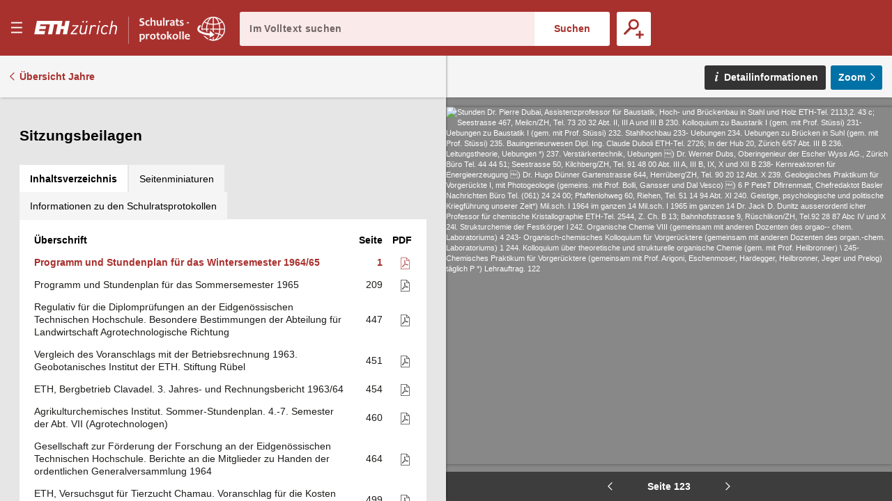

--- FILE ---
content_type: text/html;charset=UTF-8
request_url: https://sr.ethz.ch/digbib/view?pid=sra-001:1964:0::147
body_size: 104087
content:
<!DOCTYPE html>
<!--[if (lte IE 9)|(gt IEMobile 7)]><html class="no-js ie ie-lte9 viewer-page" lang="de"><![endif]-->
<!--[if !IE]><!--><html class="no-js viewer-page " lang="de"><!--<![endif]-->
<head>  
  <meta charset="utf-8" />
  <meta http-equiv="X-UA-Compatible" content="IE=edge" />
  <meta http-equiv="content-type" content="text/html; charset=utf-8" />
  
  <link rel="stylesheet" href="/styles/eperiodica.css" />
  
  <title>ETH - Schulratsprotokolle online</title>
  
  <meta name="viewport" content="width=device-width, initial-scale=1, maximum-scale=1, user-scalable=no" />
<link rel="apple-touch-icon" sizes="180x180" href="/apple-touch-icon.png">
<link rel="icon" type="image/png" sizes="32x32" href="/favicon-sr-32x32.png">
<link rel="icon" type="image/png" sizes="16x16" href="/favicon-sr-16x16.png">
<link rel="manifest" href="/manifest.json">
<link rel="mask-icon" href="/safari-pinned-tab.svg" color="#a8322d">
<meta name="theme-color" content="#a8322d">  <meta name="author" content="ETH-Bibliothek Zuerich" />
  <meta name="publisher" content="ETH-Bibliothek Zuerich" />
  <meta name="copyright" content="ETH-Bibliothek Zuerich" />
  <meta name="keywords" content="Schulrats-Protokolle, Sitzungsprotokolle, Beschlüsse, Ratspräsidenten" />
  <meta name="description" content="Sitzungsprotokolle des Schweizerischen Schulrats und Beschlüsse des Ratspräsidenten" />  


  <script src="/scripts/modernizr.js"></script>
  <script src="https://code.jquery.com/jquery-2.2.2.min.js"></script>
  <script src="/scripts/vendor.max.js" defer></script>
  <script src="/scripts/eperiodica.max.js" defer></script>
  
</head>

<body>
  <div class="skiplinks">
    <ul>
      <li><a href="." accesskey="0" title="[Alt+0]">Startseite</a></li>
      <li><a href="#navigation" accesskey="1" title="[Alt+1]">Weiter zur Navigation</a></li>  
      <li><a href="#main" accesskey="2" title="[Alt+2]">Weiter zum Inhalt</a></li>
      <li><a href="contact" accesskey="3" title="[Alt+3]">Weiter zur Kontaktseite</a></li>
      <li><a href="#search" accesskey="5" title="[Alt+5]">Weiter zur Suche</a></li>
      <li><a href="login" accesskey="6" title="[Alt+6]">Weiter zum Login</a></li>
      <li><a href="#viewer-result" accesskey="7" title="[Alt+7]">Weiter zur Seitenansicht (falls vorhanden)</a></li> 
    </ul>
  </div>
  

<header>
  <div class="page-header app">
    <div class="menu-header">
      <button class="menu-toggle app non-button" aria-haspopup="true"><span>Menu</span></button>
      <h1>
		<a href="http://www.ethz.ch/de.html" target="_blank" class="link-eth"><span><svg class="logo-eth" xmlns="http://www.w3.org/2000/svg" viewBox="0 0 3151.95 655"><title>ETH Zurich</title><path d="M1924.312,384.589c-17.984,89.18-86.882,93.723-100.53,93.723-38.9,0-62.1-22.474-62.1-60.05a187.114,187.114,0,0,1,3.437-31.948l42.617-212.293.184-.814h-50.334L1714.166,390.9l-.575,3.113c-1.865,9.832-3.61,19.157-3.61,31.255,0,58.489,38.411,97.733,95.663,97.733,41.879,0,75.51-13.735,100.075-40.871l-6.525,35.862-.162.846h49.619l68.571-344.816.142-.814h-51.053Z"/><path d="M2267.46,169.012c-38.9,0-73.363,15.9-95.055,43.82l7.793-38.811.154-.814h-49.633l-68.58,344.784-.164.846h50.38l41.988-211.469c10.733-54.282,52.406-93.648,99.143-93.648,20.067,0,35.873,7.916,48.309,24.144l.466.63,40.882-36.612-.422-.52C2323.847,179.55,2299.193,169.012,2267.46,169.012Z"/><polygon points="1435.178 217.048 1435.024 217.905 1606.784 217.905 1378.107 476.449 1377.99 476.578 1369.37 518.837 1613.114 518.837 1621.786 474.118 1439.578 474.118 1668.959 215.565 1669.065 215.412 1677.662 173.207 1443.708 173.207 1435.178 217.048"/><polygon points="2349.54 517.991 2349.367 518.837 2399.703 518.837 2468.381 173.207 2418.88 173.207 2349.54 517.991"/><path d="M3032.073,169.032c-41.413,0-73.743,12.685-98.59,38.847l39.05-192.466h-50.358L2821.036,518.881h50.348l41.977-211.491c18-89.147,87.51-93.659,101.236-93.659,38.486,0,61.471,22.454,61.471,60.039,0,8.522-1.3,20.154-3.513,31.972l-42.716,213.139h50.3L3124.288,301.1c2.125-11.579,3.535-21.357,3.535-34.346C3127.823,208.3,3089.294,169.032,3032.073,169.032Z"/><path d="M2698.336,169.012c-91.327,0-155.42,64.331-175.911,176.5a298.949,298.949,0,0,0-4.964,53.22c0,76.647,46.53,124.272,121.487,124.272,43.58,0,83.368-16.7,115.024-48.34l.456-.478L2725.4,438.764l-.519-.628-.542.595c-26.715,28.1-50.652,39.581-82.61,39.581-35.734,0-73.938-21.27-73.938-80.994,0-18.69,2.211-34.139,5.528-51.55,5.4-29.3,17.54-70.253,44.515-98.732,21.443-22.106,46.877-33.316,75.627-33.316,30.01,0,48.787,10.68,67.086,38.076l.436.682,36.945-31.222.522-.433-.391-.564C2772.816,184.8,2742.047,169.012,2698.336,169.012Z"/><polygon points="2437.559 78.347 2488.015 78.347 2500.549 15.413 2450.277 15.413 2437.559 78.347"/><polygon points="1948.056 78.347 1998.521 78.347 2011.01 15.413 1960.805 15.413 1948.056 78.347"/><polygon points="1813.808 78.347 1864.262 78.347 1876.773 15.413 1826.568 15.413 1813.808 78.347"/><polygon points="1141.227 210.501 1027.956 210.501 1067.733 15.413 104.91 15.413 3.794 518.881 387.683 518.881 412.824 393.035 186.166 393.035 199.912 323.804 426.495 323.804 449.305 210.501 222.668 210.501 236.394 141.259 595.64 141.259 519.795 518.881 677.145 518.881 752.98 141.259 885.081 141.259 809.247 518.881 966.616 518.881 1005.451 323.804 1118.7 323.804 1079.864 518.881 1237.205 518.881 1338.364 15.413 1181.014 15.413 1141.227 210.501"/></svg></span></a><a href="."><span class="visually-hidden">E–Periodica.</span><svg viewBox="0 0 1578 459" fill="none" xmlns="http://www.w3.org/2000/svg" xmlns:xlink="http://www.w3.org/1999/xlink"><rect width="1578" height="459" fill="url(#pattern0)"/><defs><pattern id="pattern0" patternContentUnits="objectBoundingBox" width="1" height="1"><use xlink:href="#image0" transform="scale(0.000633714 0.00217865)"/></pattern><image id="image0" width="1578" height="459" xlink:href="[data-uri]"/></defs></svg></a>
		
</defs>
		
		
		      </h1>
      
      <button class="search-toggle mobile-only non-button"><span>Suche öffnen</span></button>
    </div>
    
    <div class="search-block">
      <form method="post" action="/digbib/dossearch;jsessionid=256E5F6709E72346B3D487C2DE56F241">
		<span class="input-wrapper"><label for="search" class="invisible">Im Volltext suchen</label><input type="search" class="fulltext-search" name="ssearchtext" placeholder="Im Volltext suchen" autocomplete="off" value="" id="search" /></span><input type="submit" value="Suchen" class="fulltext-search-submit long"/>
          
        <span class="search-more">
          <button title="Erweiterte Suche" class="advanced-search-toggle "><span>Erweiterte Suche</span></button>
        </span>   
      </form>
    </div>


<div class="advanced-search">
  <h2>Erweiterte Suche</h2>
  
  <form method="post" action="/digbib/doasearch;jsessionid=256E5F6709E72346B3D487C2DE56F241" id="asearchform">
  
    <fieldset class="journal">
      <legend>Auswahl Kategorie</legend>
  
      <input type="hidden" name="sa6" value="UniqueId">
      <label for="sv6" class="invisible">Auswahl Kategorie</label>
      <select id="sv6" name="sv6" class="asearchform__magazines filter-magazines" multiple="multiple">
        <option value="*" selected="selected">Alle</option>
          <option  value="srp-001">Präsidialbeschlüsse</option>
          <option  value="srr-001">Register</option>
          <option  value="srs-001 srs-002 srz-001">Sitzungen</option>
          <option  value="sra-001">Sitzungsbeilagen</option>
      </select>
    </fieldset>
    
    <fieldset class="metadata">
      <legend>Metadaten</legend>

      <div class="metadata asearchform__meta--0">
        <label for="sa1" class="invisible">Metadaten-Suchfeld</label>
        <select name="sa1" class="selectionbox asearchform__field" id="sa1">
            <option value="Verfuegungsnr" selected="selected">Verfügungsnummer</option>
            <option value="Sitzungsnr" >Sitzungsnummer</option>
            <option value="Traktandennr" >Traktandennummer</option>
            <option value="Seite" >Seite</option>
            <option value="Jahr" >Jahr</option>
            <option value="Titel" >Titel</option>
        </select>
        
        <label for="so1" class="invisible">Suchmodus</label>
        <select name="so1" class="selectionbox asearchform__mode" id="so1">
          <option value="mode3" selected="selected">mit allen Wörtern</option>
          <option value="mode4" >mit irgendeinem der Wörter</option>
          <option value="mode5" >ohne</option>
          <option value="mode6" >mit genauer Wortgruppe</option>
        </select>
        
        <label for="sv1" class="invisible">Suchtext</label>
        <input name="sv1" value="" type="text" size="42" class="inputbox asearchform__text" id="sv1" />
      </div>
      <div class="metadata asearchform__meta--1">
        <label for="sa2" class="invisible">Metadaten-Suchfeld</label>
        <select name="sa2" class="selectionbox asearchform__field" id="sa2">
            <option value="Verfuegungsnr" >Verfügungsnummer</option>
            <option value="Sitzungsnr" selected="selected">Sitzungsnummer</option>
            <option value="Traktandennr" >Traktandennummer</option>
            <option value="Seite" >Seite</option>
            <option value="Jahr" >Jahr</option>
            <option value="Titel" >Titel</option>
        </select>
        
        <label for="so2" class="invisible">Suchmodus</label>
        <select name="so2" class="selectionbox asearchform__mode" id="so2">
          <option value="mode3" selected="selected">mit allen Wörtern</option>
          <option value="mode4" >mit irgendeinem der Wörter</option>
          <option value="mode5" >ohne</option>
          <option value="mode6" >mit genauer Wortgruppe</option>
        </select>
        
        <label for="sv2" class="invisible">Suchtext</label>
        <input name="sv2" value="" type="text" size="42" class="inputbox asearchform__text" id="sv2" />
      </div>
      <div class="metadata asearchform__meta--2">
        <label for="sa3" class="invisible">Metadaten-Suchfeld</label>
        <select name="sa3" class="selectionbox asearchform__field" id="sa3">
            <option value="Verfuegungsnr" >Verfügungsnummer</option>
            <option value="Sitzungsnr" >Sitzungsnummer</option>
            <option value="Traktandennr" selected="selected">Traktandennummer</option>
            <option value="Seite" >Seite</option>
            <option value="Jahr" >Jahr</option>
            <option value="Titel" >Titel</option>
        </select>
        
        <label for="so3" class="invisible">Suchmodus</label>
        <select name="so3" class="selectionbox asearchform__mode" id="so3">
          <option value="mode3" selected="selected">mit allen Wörtern</option>
          <option value="mode4" >mit irgendeinem der Wörter</option>
          <option value="mode5" >ohne</option>
          <option value="mode6" >mit genauer Wortgruppe</option>
        </select>
        
        <label for="sv3" class="invisible">Suchtext</label>
        <input name="sv3" value="" type="text" size="42" class="inputbox asearchform__text" id="sv3" />
      </div>
      <div class="metadata asearchform__meta--3">
        <label for="sa4" class="invisible">Metadaten-Suchfeld</label>
        <select name="sa4" class="selectionbox asearchform__field" id="sa4">
            <option value="Verfuegungsnr" >Verfügungsnummer</option>
            <option value="Sitzungsnr" >Sitzungsnummer</option>
            <option value="Traktandennr" >Traktandennummer</option>
            <option value="Seite" selected="selected">Seite</option>
            <option value="Jahr" >Jahr</option>
            <option value="Titel" >Titel</option>
        </select>
        
        <label for="so4" class="invisible">Suchmodus</label>
        <select name="so4" class="selectionbox asearchform__mode" id="so4">
          <option value="mode3" selected="selected">mit allen Wörtern</option>
          <option value="mode4" >mit irgendeinem der Wörter</option>
          <option value="mode5" >ohne</option>
          <option value="mode6" >mit genauer Wortgruppe</option>
        </select>
        
        <label for="sv4" class="invisible">Suchtext</label>
        <input name="sv4" value="" type="text" size="42" class="inputbox asearchform__text" id="sv4" />
      </div>
      <div class="metadata asearchform__meta--4">
        <label for="sa5" class="invisible">Metadaten-Suchfeld</label>
        <select name="sa5" class="selectionbox asearchform__field" id="sa5">
            <option value="Verfuegungsnr" >Verfügungsnummer</option>
            <option value="Sitzungsnr" >Sitzungsnummer</option>
            <option value="Traktandennr" >Traktandennummer</option>
            <option value="Seite" >Seite</option>
            <option value="Jahr" selected="selected">Jahr</option>
            <option value="Titel" >Titel</option>
        </select>
        
        <label for="so5" class="invisible">Suchmodus</label>
        <select name="so5" class="selectionbox asearchform__mode" id="so5">
          <option value="mode3" selected="selected">mit allen Wörtern</option>
          <option value="mode4" >mit irgendeinem der Wörter</option>
          <option value="mode5" >ohne</option>
          <option value="mode6" >mit genauer Wortgruppe</option>
        </select>
        
        <label for="sv5" class="invisible">Suchtext</label>
        <input name="sv5" value="" type="text" size="42" class="inputbox asearchform__text" id="sv5" />
      </div>
    </fieldset>
    
    <fieldset class="fulltext">
	  <legend>Volltext</legend>
  
      <label for="Select1" class="invisible">Suchmodus</label>
      <select name="so7" class="selectionbox asearchform__fulltext-mode" id="Select1">
        <option value="mode3" selected="selected">mit allen Wörtern</option>
        <option value="mode4" >mit irgendeinem der Wörter</option>
        <option value="mode5" >ohne</option>
        <option value="mode6" >mit genauer Wortgruppe</option>
      </select>
                
      <input name="sa7" type="hidden" value="Fulltext" />
      
      <label for="sv7" class="invisible">Suchtext</label><input name="sv7" value="" type="text" class="asearchform__fulltext-text" size="65" class="inputbox" id="sv7"/>
    
      <div class="options">
          <label for="mode1"><input type="radio" name="go" class="modus asearchform__fulltext-match"  value="mode1" id="mode1" />exakt</label>
          <label for="mode2"><input type="radio" name="go" class="modus asearchform__fulltext-match" checked="checked" value="mode2" id="mode2" />rechtstrunkiert (Wortstamm)</label>
      </div>
    </fieldset>

    <div class="buttons">
      <input type="submit" name="Submit" value="Suchen" class="button" />
      <input type="button" name="Reset" value="Zurücksetzen" class="reset-asearch button" />
    </div>
      
  </form>
      
 </div>
  </div>
</header>

<nav id="navigation" role="navigation">
  <div class="menu">

    <div class="headline">
      <p class="title"><a href=".">sr-online</a></p>
      <button class="menu-close"><span>Menu schliessen</span></button>
    </div>

    <div class="nav_block">
      <div class="nav_title">&nbsp;</div>
      <ul>
        <li>
         <div class="level2"><span>  <a href="/digbib/about1;jsessionid=256E5F6709E72346B3D487C2DE56F241" class="navLeft" title="Link to 'Über Schulratsprotokolle online'">Über Schulratsprotokolle online</a>
</span></div>
        </li>
        <li>
         <div class="level2"><span>  <a href="/digbib/about3;jsessionid=256E5F6709E72346B3D487C2DE56F241" class="navLeft" title="Link to 'Rechtliche Hinweise'">Rechtliche Hinweise</a>
</span></div>
        </li>
      </ul>
    </div>
  </div>
</nav>

  <!--BOC--><main id="main">
  <div class="site-content">
<div class="mobile-tablet sticky-toolbar">
  <ul class="nav nav-tabs mobile-tablet" role="tablist">
    <li role="presentation" class="active toc"><a href="#toc" aria-controls="home" role="tab" data-toggle="tab"><span>Inhaltsverzeichnis</span></a></li>
    <li role="presentation" class="thumbnails"><a href="#thumbnails" aria-controls="profile" role="tab" data-toggle="tab"><span>Seitenminiaturen</span></a></li>
    <li role="presentation" class="info"><a href="#info" aria-controls="messages" role="tab" data-toggle="tab"><span>Informationen zu den Schulratsprotokollen</span></a></li>
  </ul>
  <button class="viewer-panel-top"><span>???</span></button>
  <button class="viewer-panel-close"><span>Inhaltsverzeichnis schliessen</span></button>
</div>
<div class="main">
  <div class="toolbar">
        <a href="/digbib/volumes?UID=sra-001" class="back back-volumes">Übersicht Jahre</a>
  </div>

  <div class="page-content" data-pid="sra-001:1964:0" data-movingwall="Basierend auf den Bestimmungen des Bundesgesetzes über die Archivierung ist der Inhalt dieser Seite vor der öffentlichen Einsichtnahme geschützt. Mit Fragen wenden Sie sich bitte an archiv@library.ethz.ch.">
<div class="viewer-panel">
  <button class="viewer-panel-close"><span>Inhaltsverzeichnis schliessen</span></button>



  <div class="magazine-panel">
    <h2 class="title">
      Sitzungsbeilagen
    </h2>

  </div>


  <div role="tabpanel" class="tab-panel">

    <ul class="nav nav-tabs" role="tablist">
      <li role="presentation" class="active toc"><a href="#toc" aria-controls="home" role="tab" data-toggle="tab"><span>Inhaltsverzeichnis</span></a></li>
      <li role="presentation" class="thumbnails"><a href="#thumbnails" aria-controls="profile" role="tab" data-toggle="tab"><span>Seitenminiaturen</span></a></li>
      <li role="presentation" class="info"><a href="#info" aria-controls="messages" role="tab" data-toggle="tab"><span>Informationen zu den Schulratsprotokollen</span></a></li>
    </ul>

    <div class="tab-content">

      <div role="tabpanel" class="tab-pane active" id="toc"><table class="titleList" width="100%" border="0" cellpadding="0" cellspacing="0" summary="This table lists the magazines" frame="box">
        <thead>
          <tr>
            <th scope="col">Überschrift</th>
            <th scope="col" class="pagenum"><span style="white-space: nowrap">Seite</span></th>
            <th scope="col" class="pdf">PDF</th>
          </tr>
        </thead>
        <tbody>

            <tr id="n1">
              <td class="hierarchy-0">
                <a href="/digbib/view?pid=sra-001:1964:0::25" class="toc-chapter" title="Link to Programm und Stundenplan für das Wintersemester 1964/65">Programm und Stundenplan für das Wintersemester 1964/65</a>
              </td>
              <td>
                <a href="/digbib/view?pid=sra-001:1964:0::25" class="toc-pagenum" title="Link to Programm und Stundenplan für das Wintersemester 1964/65">1</a>
              </td>
                <td class="pdf"><a href="../cntmng?pid=sra-001:1964:0::2" class="pdf"><span>Als PDF herunterladen</span></a></td>
            </tr>
            <tr id="n2">
              <td class="hierarchy-0">
                <a href="/digbib/view?pid=sra-001:1964:0::233" class="toc-chapter" title="Link to Programm und Stundenplan für das Sommersemester 1965">Programm und Stundenplan für das Sommersemester 1965</a>
              </td>
              <td>
                <a href="/digbib/view?pid=sra-001:1964:0::233" class="toc-pagenum" title="Link to Programm und Stundenplan für das Sommersemester 1965">209</a>
              </td>
                <td class="pdf"><a href="../cntmng?pid=sra-001:1964:0::3" class="pdf"><span>Als PDF herunterladen</span></a></td>
            </tr>
            <tr id="n3">
              <td class="hierarchy-0">
                <a href="/digbib/view?pid=sra-001:1964:0::471" class="toc-chapter" title="Link to Regulativ für die Diplomprüfungen an der Eidgenössischen Technischen Hochschule. Besondere Bestimmungen der Abteilung für Landwirtschaft Agrotechnologische Richtung">Regulativ für die Diplomprüfungen an der Eidgenössischen Technischen Hochschule. Besondere Bestimmungen der Abteilung für Landwirtschaft Agrotechnologische Richtung</a>
              </td>
              <td>
                <a href="/digbib/view?pid=sra-001:1964:0::471" class="toc-pagenum" title="Link to Regulativ für die Diplomprüfungen an der Eidgenössischen Technischen Hochschule. Besondere Bestimmungen der Abteilung für Landwirtschaft Agrotechnologische Richtung">447</a>
              </td>
                <td class="pdf"><a href="../cntmng?pid=sra-001:1964:0::4" class="pdf"><span>Als PDF herunterladen</span></a></td>
            </tr>
            <tr id="n4">
              <td class="hierarchy-0">
                <a href="/digbib/view?pid=sra-001:1964:0::475" class="toc-chapter" title="Link to Vergleich des Voranschlags mit der Betriebsrechnung 1963. Geobotanisches Institut der ETH. Stiftung Rübel">Vergleich des Voranschlags mit der Betriebsrechnung 1963. Geobotanisches Institut der ETH. Stiftung Rübel</a>
              </td>
              <td>
                <a href="/digbib/view?pid=sra-001:1964:0::475" class="toc-pagenum" title="Link to Vergleich des Voranschlags mit der Betriebsrechnung 1963. Geobotanisches Institut der ETH. Stiftung Rübel">451</a>
              </td>
                <td class="pdf"><a href="../cntmng?pid=sra-001:1964:0::5" class="pdf"><span>Als PDF herunterladen</span></a></td>
            </tr>
            <tr id="n5">
              <td class="hierarchy-0">
                <a href="/digbib/view?pid=sra-001:1964:0::478" class="toc-chapter" title="Link to ETH, Bergbetrieb Clavadel. 3. Jahres- und Rechnungsbericht 1963/64">ETH, Bergbetrieb Clavadel. 3. Jahres- und Rechnungsbericht 1963/64</a>
              </td>
              <td>
                <a href="/digbib/view?pid=sra-001:1964:0::478" class="toc-pagenum" title="Link to ETH, Bergbetrieb Clavadel. 3. Jahres- und Rechnungsbericht 1963/64">454</a>
              </td>
                <td class="pdf"><a href="../cntmng?pid=sra-001:1964:0::6" class="pdf"><span>Als PDF herunterladen</span></a></td>
            </tr>
            <tr id="n6">
              <td class="hierarchy-0">
                <a href="/digbib/view?pid=sra-001:1964:0::484" class="toc-chapter" title="Link to Agrikulturchemisches Institut. Sommer-Stundenplan. 4.-7. Semester der Abt. VII (Agrotechnologen)">Agrikulturchemisches Institut. Sommer-Stundenplan. 4.-7. Semester der Abt. VII (Agrotechnologen)</a>
              </td>
              <td>
                <a href="/digbib/view?pid=sra-001:1964:0::484" class="toc-pagenum" title="Link to Agrikulturchemisches Institut. Sommer-Stundenplan. 4.-7. Semester der Abt. VII (Agrotechnologen)">460</a>
              </td>
                <td class="pdf"><a href="../cntmng?pid=sra-001:1964:0::7" class="pdf"><span>Als PDF herunterladen</span></a></td>
            </tr>
            <tr id="n7">
              <td class="hierarchy-0">
                <a href="/digbib/view?pid=sra-001:1964:0::488" class="toc-chapter" title="Link to Gesellschaft zur Förderung der Forschung an der Eidgenössischen Technischen Hochschule. Berichte an die Mitglieder zu Handen der ordentlichen Generalversammlung 1964">Gesellschaft zur Förderung der Forschung an der Eidgenössischen Technischen Hochschule. Berichte an die Mitglieder zu Handen der ordentlichen Generalversammlung 1964</a>
              </td>
              <td>
                <a href="/digbib/view?pid=sra-001:1964:0::488" class="toc-pagenum" title="Link to Gesellschaft zur Förderung der Forschung an der Eidgenössischen Technischen Hochschule. Berichte an die Mitglieder zu Handen der ordentlichen Generalversammlung 1964">464</a>
              </td>
                <td class="pdf"><a href="../cntmng?pid=sra-001:1964:0::8" class="pdf"><span>Als PDF herunterladen</span></a></td>
            </tr>
            <tr id="n8">
              <td class="hierarchy-0">
                <a href="/digbib/view?pid=sra-001:1964:0::523" class="toc-chapter" title="Link to ETH, Versuchsgut für Tierzucht Chamau. Voranschlag für die Kosten der Versuchstätigkeit 1964">ETH, Versuchsgut für Tierzucht Chamau. Voranschlag für die Kosten der Versuchstätigkeit 1964</a>
              </td>
              <td>
                <a href="/digbib/view?pid=sra-001:1964:0::523" class="toc-pagenum" title="Link to ETH, Versuchsgut für Tierzucht Chamau. Voranschlag für die Kosten der Versuchstätigkeit 1964">499</a>
              </td>
                <td class="pdf"><a href="../cntmng?pid=sra-001:1964:0::9" class="pdf"><span>Als PDF herunterladen</span></a></td>
            </tr>
            <tr id="n9">
              <td class="hierarchy-0">
                <a href="/digbib/view?pid=sra-001:1964:0::524" class="toc-chapter" title="Link to Forschungskomission der Eidg. Technischen Hochschule. Gesamtbericht über ihre Tätigkeit">Forschungskomission der Eidg. Technischen Hochschule. Gesamtbericht über ihre Tätigkeit</a>
              </td>
              <td>
                <a href="/digbib/view?pid=sra-001:1964:0::524" class="toc-pagenum" title="Link to Forschungskomission der Eidg. Technischen Hochschule. Gesamtbericht über ihre Tätigkeit">500</a>
              </td>
                <td class="pdf"><a href="../cntmng?pid=sra-001:1964:0::10" class="pdf"><span>Als PDF herunterladen</span></a></td>
            </tr>
            <tr id="n10">
              <td class="hierarchy-0">
                <a href="/digbib/view?pid=sra-001:1964:0::529" class="toc-chapter" title="Link to Mitteilungen der Gesellschaft zur Förderung der Forschung an der Eidgenössischen Technischen Hochschule (GFF)">Mitteilungen der Gesellschaft zur Förderung der Forschung an der Eidgenössischen Technischen Hochschule (GFF)</a>
              </td>
              <td>
                <a href="/digbib/view?pid=sra-001:1964:0::529" class="toc-pagenum" title="Link to Mitteilungen der Gesellschaft zur Förderung der Forschung an der Eidgenössischen Technischen Hochschule (GFF)">505</a>
              </td>
                <td class="pdf"><a href="../cntmng?pid=sra-001:1964:0::11" class="pdf"><span>Als PDF herunterladen</span></a></td>
            </tr>
            <tr id="n11">
              <td class="hierarchy-0">
                <a href="/digbib/view?pid=sra-001:1964:0::548" class="toc-chapter" title="Link to ETH, Versuchsgut für Tierzucht Chamau. Forschungsprogramm 1964">ETH, Versuchsgut für Tierzucht Chamau. Forschungsprogramm 1964</a>
              </td>
              <td>
                <a href="/digbib/view?pid=sra-001:1964:0::548" class="toc-pagenum" title="Link to ETH, Versuchsgut für Tierzucht Chamau. Forschungsprogramm 1964">524</a>
              </td>
                <td class="pdf"><a href="../cntmng?pid=sra-001:1964:0::12" class="pdf"><span>Als PDF herunterladen</span></a></td>
            </tr>
            <tr id="n12">
              <td class="hierarchy-0">
                <a href="/digbib/view?pid=sra-001:1964:0::549" class="toc-chapter" title="Link to Gesamtbericht über die Stipendien zur Förderung des jüngsten wissenschaftlichen Nachwuchses ausgerichtet von der Forschungskommission der ETH">Gesamtbericht über die Stipendien zur Förderung des jüngsten wissenschaftlichen Nachwuchses ausgerichtet von der Forschungskommission der ETH</a>
              </td>
              <td>
                <a href="/digbib/view?pid=sra-001:1964:0::549" class="toc-pagenum" title="Link to Gesamtbericht über die Stipendien zur Förderung des jüngsten wissenschaftlichen Nachwuchses ausgerichtet von der Forschungskommission der ETH">525</a>
              </td>
                <td class="pdf"><a href="../cntmng?pid=sra-001:1964:0::13" class="pdf"><span>Als PDF herunterladen</span></a></td>
            </tr>
            <tr id="n13">
              <td class="hierarchy-0">
                <a href="/digbib/view?pid=sra-001:1964:0::556" class="toc-chapter" title="Link to Huber-Kudlich-Stiftung an der E.T.H. 13. Jahresbericht (mit Jahresrechnung)">Huber-Kudlich-Stiftung an der E.T.H. 13. Jahresbericht (mit Jahresrechnung)</a>
              </td>
              <td>
                <a href="/digbib/view?pid=sra-001:1964:0::556" class="toc-pagenum" title="Link to Huber-Kudlich-Stiftung an der E.T.H. 13. Jahresbericht (mit Jahresrechnung)">532</a>
              </td>
                <td class="pdf"><a href="../cntmng?pid=sra-001:1964:0::14" class="pdf"><span>Als PDF herunterladen</span></a></td>
            </tr>
            <tr id="n14">
              <td class="hierarchy-0">
                <a href="/digbib/view?pid=sra-001:1964:0::562" class="toc-chapter" title="Link to Auszug aus dem Protokoll des Präsidenten des Schweizerischen Schulrates. Personalmassnahmen der Eidg. Technischen Hochschule und ihrer Annexanstalten">Auszug aus dem Protokoll des Präsidenten des Schweizerischen Schulrates. Personalmassnahmen der Eidg. Technischen Hochschule und ihrer Annexanstalten</a>
              </td>
              <td>
                <a href="/digbib/view?pid=sra-001:1964:0::562" class="toc-pagenum" title="Link to Auszug aus dem Protokoll des Präsidenten des Schweizerischen Schulrates. Personalmassnahmen der Eidg. Technischen Hochschule und ihrer Annexanstalten">538</a>
              </td>
                <td class="pdf"><a href="../cntmng?pid=sra-001:1964:0::15" class="pdf"><span>Als PDF herunterladen</span></a></td>
            </tr>
            <tr id="n15">
              <td class="hierarchy-0">
                <a href="/digbib/view?pid=sra-001:1964:0::571" class="toc-chapter" title="Link to 13. Arbeitsbeschaffungskredite des Bundes. Beitragsbewilligungen an der ETH sowie entsprechender Jahresbericht 1963 der Forschungskommission der ETH">13. Arbeitsbeschaffungskredite des Bundes. Beitragsbewilligungen an der ETH sowie entsprechender Jahresbericht 1963 der Forschungskommission der ETH</a>
              </td>
              <td>
                <a href="/digbib/view?pid=sra-001:1964:0::571" class="toc-pagenum" title="Link to 13. Arbeitsbeschaffungskredite des Bundes. Beitragsbewilligungen an der ETH sowie entsprechender Jahresbericht 1963 der Forschungskommission der ETH">547</a>
              </td>
                <td class="pdf"><a href="../cntmng?pid=sra-001:1964:0::16" class="pdf"><span>Als PDF herunterladen</span></a></td>
            </tr>
            <tr id="n16">
              <td class="hierarchy-0">
                <a href="/digbib/view?pid=sra-001:1964:0::575" class="toc-chapter" title="Link to Huber-Kudlich-Stiftung an der E.T.H. Jahresrechnung 1963">Huber-Kudlich-Stiftung an der E.T.H. Jahresrechnung 1963</a>
              </td>
              <td>
                <a href="/digbib/view?pid=sra-001:1964:0::575" class="toc-pagenum" title="Link to Huber-Kudlich-Stiftung an der E.T.H. Jahresrechnung 1963">551</a>
              </td>
                <td class="pdf"><a href="../cntmng?pid=sra-001:1964:0::17" class="pdf"><span>Als PDF herunterladen</span></a></td>
            </tr>
            <tr id="n17">
              <td class="hierarchy-0">
                <a href="/digbib/view?pid=sra-001:1964:0::580" class="toc-chapter" title="Link to Personalmassnahmen des Eidg. Instituts für Reaktorforschung. Würenlingen">Personalmassnahmen des Eidg. Instituts für Reaktorforschung. Würenlingen</a>
              </td>
              <td>
                <a href="/digbib/view?pid=sra-001:1964:0::580" class="toc-pagenum" title="Link to Personalmassnahmen des Eidg. Instituts für Reaktorforschung. Würenlingen">556</a>
              </td>
                <td class="pdf"><a href="../cntmng?pid=sra-001:1964:0::18" class="pdf"><span>Als PDF herunterladen</span></a></td>
            </tr>
            <tr id="n18">
              <td class="hierarchy-0">
                <a href="/digbib/view?pid=sra-001:1964:0::585" class="toc-chapter" title="Link to Bericht über das Geobotanische Institut der ETH Stiftung Rübel in Zürich für das Jahr 1963 erstattet von H. Ellenberg">Bericht über das Geobotanische Institut der ETH Stiftung Rübel in Zürich für das Jahr 1963 erstattet von H. Ellenberg</a>
              </td>
              <td>
                <a href="/digbib/view?pid=sra-001:1964:0::585" class="toc-pagenum" title="Link to Bericht über das Geobotanische Institut der ETH Stiftung Rübel in Zürich für das Jahr 1963 erstattet von H. Ellenberg">561</a>
              </td>
                <td class="pdf"><a href="../cntmng?pid=sra-001:1964:0::19" class="pdf"><span>Als PDF herunterladen</span></a></td>
            </tr>
            <tr id="n19">
              <td class="hierarchy-0">
                <a href="/digbib/view?pid=sra-001:1964:0::594" class="toc-chapter" title="Link to Kredite">Kredite</a>
              </td>
              <td>
                <a href="/digbib/view?pid=sra-001:1964:0::594" class="toc-pagenum" title="Link to Kredite">570</a>
              </td>
                <td class="pdf"><a href="../cntmng?pid=sra-001:1964:0::20" class="pdf"><span>Als PDF herunterladen</span></a></td>
            </tr>
            <tr id="n20">
              <td class="hierarchy-0">
                <a href="/digbib/view?pid=sra-001:1964:0::597" class="toc-chapter" title="Link to Auszug aus dem Protokoll des Präsidenten des Schweizerischen Schulrates. Personalmassnahmen der Eidg. Materialprüfungs- und Versuchsanstalt. Dübendorf">Auszug aus dem Protokoll des Präsidenten des Schweizerischen Schulrates. Personalmassnahmen der Eidg. Materialprüfungs- und Versuchsanstalt. Dübendorf</a>
              </td>
              <td>
                <a href="/digbib/view?pid=sra-001:1964:0::597" class="toc-pagenum" title="Link to Auszug aus dem Protokoll des Präsidenten des Schweizerischen Schulrates. Personalmassnahmen der Eidg. Materialprüfungs- und Versuchsanstalt. Dübendorf">573</a>
              </td>
                <td class="pdf"><a href="../cntmng?pid=sra-001:1964:0::21" class="pdf"><span>Als PDF herunterladen</span></a></td>
            </tr>
            <tr id="n21">
              <td class="hierarchy-0">
                <a href="/digbib/view?pid=sra-001:1964:0::600" class="toc-chapter" title="Link to Benutzungs- und Gebührenordnung des Rechenzentrums der ETH">Benutzungs- und Gebührenordnung des Rechenzentrums der ETH</a>
              </td>
              <td>
                <a href="/digbib/view?pid=sra-001:1964:0::600" class="toc-pagenum" title="Link to Benutzungs- und Gebührenordnung des Rechenzentrums der ETH">576</a>
              </td>
                <td class="pdf"><a href="../cntmng?pid=sra-001:1964:0::22" class="pdf"><span>Als PDF herunterladen</span></a></td>
            </tr>
            <tr id="n22">
              <td class="hierarchy-0">
                <a href="/digbib/view?pid=sra-001:1964:0::607" class="toc-chapter" title="Link to ETH, Versuchsgut für Tierzucht Chamau. 16. Jahresbericht 1963">ETH, Versuchsgut für Tierzucht Chamau. 16. Jahresbericht 1963</a>
              </td>
              <td>
                <a href="/digbib/view?pid=sra-001:1964:0::607" class="toc-pagenum" title="Link to ETH, Versuchsgut für Tierzucht Chamau. 16. Jahresbericht 1963">583</a>
              </td>
                <td class="pdf"><a href="../cntmng?pid=sra-001:1964:0::23" class="pdf"><span>Als PDF herunterladen</span></a></td>
            </tr>
        </tbody></table>
      </div>

      <div role="tabpanel" class="tab-pane" id="thumbnails">
        <ul class="thumbnails-container">
                  <li class="chapter first"><a href="/digbib/view?pid=sra-001:1964:0::25" id="p1" title="Programm und Stundenplan für das Wintersemester 1964/65">
                    <img data-src="https://iiif.library.ethz.ch/iiif/2/sr-online!sra!1964_000!sra-001_1964_000_0001.jpg/full/800,/0/default.jpg?width=200" class="image-thumbnail lazyload"/><span class="flow"></span>
                    <span class="page-number">1</span>
                  </a></li>
                  <li class="page"><a href="/digbib/view?pid=sra-001:1964:0::26" id="p2" title="Programm und Stundenplan für das Wintersemester 1964/65">
                    <img data-src="https://iiif.library.ethz.ch/iiif/2/sr-online!sra!1964_000!sra-001_1964_000_0002.jpg/full/800,/0/default.jpg?width=200" class="image-thumbnail lazyload"/><span class="flow"></span>
                    <span class="page-number">2</span>
                  </a></li>
                  <li class="page"><a href="/digbib/view?pid=sra-001:1964:0::27" id="p3" title="Programm und Stundenplan für das Wintersemester 1964/65">
                    <img data-src="https://iiif.library.ethz.ch/iiif/2/sr-online!sra!1964_000!sra-001_1964_000_0003.jpg/full/800,/0/default.jpg?width=200" class="image-thumbnail lazyload"/><span class="flow"></span>
                    <span class="page-number">3</span>
                  </a></li>
                  <li class="page"><a href="/digbib/view?pid=sra-001:1964:0::28" id="p4" title="Programm und Stundenplan für das Wintersemester 1964/65">
                    <img data-src="https://iiif.library.ethz.ch/iiif/2/sr-online!sra!1964_000!sra-001_1964_000_0004.jpg/full/800,/0/default.jpg?width=200" class="image-thumbnail lazyload"/><span class="flow"></span>
                    <span class="page-number">4</span>
                  </a></li>
                  <li class="page"><a href="/digbib/view?pid=sra-001:1964:0::29" id="p5" title="Programm und Stundenplan für das Wintersemester 1964/65">
                    <img data-src="https://iiif.library.ethz.ch/iiif/2/sr-online!sra!1964_000!sra-001_1964_000_0005.jpg/full/800,/0/default.jpg?width=200" class="image-thumbnail lazyload"/><span class="flow"></span>
                    <span class="page-number">5</span>
                  </a></li>
                  <li class="page"><a href="/digbib/view?pid=sra-001:1964:0::30" id="p6" title="Programm und Stundenplan für das Wintersemester 1964/65">
                    <img data-src="https://iiif.library.ethz.ch/iiif/2/sr-online!sra!1964_000!sra-001_1964_000_0006.jpg/full/800,/0/default.jpg?width=200" class="image-thumbnail lazyload"/><span class="flow"></span>
                    <span class="page-number">6</span>
                  </a></li>
                  <li class="page"><a href="/digbib/view?pid=sra-001:1964:0::31" id="p7" title="Programm und Stundenplan für das Wintersemester 1964/65">
                    <img data-src="https://iiif.library.ethz.ch/iiif/2/sr-online!sra!1964_000!sra-001_1964_000_0007.jpg/full/800,/0/default.jpg?width=200" class="image-thumbnail lazyload"/><span class="flow"></span>
                    <span class="page-number">7</span>
                  </a></li>
                  <li class="page"><a href="/digbib/view?pid=sra-001:1964:0::32" id="p8" title="Programm und Stundenplan für das Wintersemester 1964/65">
                    <img data-src="https://iiif.library.ethz.ch/iiif/2/sr-online!sra!1964_000!sra-001_1964_000_0008.jpg/full/800,/0/default.jpg?width=200" class="image-thumbnail lazyload"/><span class="flow"></span>
                    <span class="page-number">8</span>
                  </a></li>
                  <li class="page"><a href="/digbib/view?pid=sra-001:1964:0::33" id="p9" title="Programm und Stundenplan für das Wintersemester 1964/65">
                    <img data-src="https://iiif.library.ethz.ch/iiif/2/sr-online!sra!1964_000!sra-001_1964_000_0009.jpg/full/800,/0/default.jpg?width=200" class="image-thumbnail lazyload"/><span class="flow"></span>
                    <span class="page-number">9</span>
                  </a></li>
                  <li class="page"><a href="/digbib/view?pid=sra-001:1964:0::34" id="p10" title="Programm und Stundenplan für das Wintersemester 1964/65">
                    <img data-src="https://iiif.library.ethz.ch/iiif/2/sr-online!sra!1964_000!sra-001_1964_000_0010.jpg/full/800,/0/default.jpg?width=200" class="image-thumbnail lazyload"/><span class="flow"></span>
                    <span class="page-number">10</span>
                  </a></li>
                  <li class="page"><a href="/digbib/view?pid=sra-001:1964:0::35" id="p11" title="Programm und Stundenplan für das Wintersemester 1964/65">
                    <img data-src="https://iiif.library.ethz.ch/iiif/2/sr-online!sra!1964_000!sra-001_1964_000_0011.jpg/full/800,/0/default.jpg?width=200" class="image-thumbnail lazyload"/><span class="flow"></span>
                    <span class="page-number">11</span>
                  </a></li>
                  <li class="page"><a href="/digbib/view?pid=sra-001:1964:0::36" id="p12" title="Programm und Stundenplan für das Wintersemester 1964/65">
                    <img data-src="https://iiif.library.ethz.ch/iiif/2/sr-online!sra!1964_000!sra-001_1964_000_0012.jpg/full/800,/0/default.jpg?width=200" class="image-thumbnail lazyload"/><span class="flow"></span>
                    <span class="page-number">12</span>
                  </a></li>
                  <li class="page"><a href="/digbib/view?pid=sra-001:1964:0::37" id="p13" title="Programm und Stundenplan für das Wintersemester 1964/65">
                    <img data-src="https://iiif.library.ethz.ch/iiif/2/sr-online!sra!1964_000!sra-001_1964_000_0013.jpg/full/800,/0/default.jpg?width=200" class="image-thumbnail lazyload"/><span class="flow"></span>
                    <span class="page-number">13</span>
                  </a></li>
                  <li class="page"><a href="/digbib/view?pid=sra-001:1964:0::38" id="p14" title="Programm und Stundenplan für das Wintersemester 1964/65">
                    <img data-src="https://iiif.library.ethz.ch/iiif/2/sr-online!sra!1964_000!sra-001_1964_000_0014.jpg/full/800,/0/default.jpg?width=200" class="image-thumbnail lazyload"/><span class="flow"></span>
                    <span class="page-number">14</span>
                  </a></li>
                  <li class="page"><a href="/digbib/view?pid=sra-001:1964:0::39" id="p15" title="Programm und Stundenplan für das Wintersemester 1964/65">
                    <img data-src="https://iiif.library.ethz.ch/iiif/2/sr-online!sra!1964_000!sra-001_1964_000_0015.jpg/full/800,/0/default.jpg?width=200" class="image-thumbnail lazyload"/><span class="flow"></span>
                    <span class="page-number">15</span>
                  </a></li>
                  <li class="page"><a href="/digbib/view?pid=sra-001:1964:0::40" id="p16" title="Programm und Stundenplan für das Wintersemester 1964/65">
                    <img data-src="https://iiif.library.ethz.ch/iiif/2/sr-online!sra!1964_000!sra-001_1964_000_0016.jpg/full/800,/0/default.jpg?width=200" class="image-thumbnail lazyload"/><span class="flow"></span>
                    <span class="page-number">16</span>
                  </a></li>
                  <li class="page"><a href="/digbib/view?pid=sra-001:1964:0::41" id="p17" title="Programm und Stundenplan für das Wintersemester 1964/65">
                    <img data-src="https://iiif.library.ethz.ch/iiif/2/sr-online!sra!1964_000!sra-001_1964_000_0017.jpg/full/800,/0/default.jpg?width=200" class="image-thumbnail lazyload"/><span class="flow"></span>
                    <span class="page-number">17</span>
                  </a></li>
                  <li class="page"><a href="/digbib/view?pid=sra-001:1964:0::42" id="p18" title="Programm und Stundenplan für das Wintersemester 1964/65">
                    <img data-src="https://iiif.library.ethz.ch/iiif/2/sr-online!sra!1964_000!sra-001_1964_000_0018.jpg/full/800,/0/default.jpg?width=200" class="image-thumbnail lazyload"/><span class="flow"></span>
                    <span class="page-number">18</span>
                  </a></li>
                  <li class="page"><a href="/digbib/view?pid=sra-001:1964:0::43" id="p19" title="Programm und Stundenplan für das Wintersemester 1964/65">
                    <img data-src="https://iiif.library.ethz.ch/iiif/2/sr-online!sra!1964_000!sra-001_1964_000_0019.jpg/full/800,/0/default.jpg?width=200" class="image-thumbnail lazyload"/><span class="flow"></span>
                    <span class="page-number">19</span>
                  </a></li>
                  <li class="page"><a href="/digbib/view?pid=sra-001:1964:0::44" id="p20" title="Programm und Stundenplan für das Wintersemester 1964/65">
                    <img data-src="https://iiif.library.ethz.ch/iiif/2/sr-online!sra!1964_000!sra-001_1964_000_0020.jpg/full/800,/0/default.jpg?width=200" class="image-thumbnail lazyload"/><span class="flow"></span>
                    <span class="page-number">20</span>
                  </a></li>
                  <li class="page"><a href="/digbib/view?pid=sra-001:1964:0::45" id="p21" title="Programm und Stundenplan für das Wintersemester 1964/65">
                    <img data-src="https://iiif.library.ethz.ch/iiif/2/sr-online!sra!1964_000!sra-001_1964_000_0021.jpg/full/800,/0/default.jpg?width=200" class="image-thumbnail lazyload"/><span class="flow"></span>
                    <span class="page-number">21</span>
                  </a></li>
                  <li class="page"><a href="/digbib/view?pid=sra-001:1964:0::46" id="p22" title="Programm und Stundenplan für das Wintersemester 1964/65">
                    <img data-src="https://iiif.library.ethz.ch/iiif/2/sr-online!sra!1964_000!sra-001_1964_000_0022.jpg/full/800,/0/default.jpg?width=200" class="image-thumbnail lazyload"/><span class="flow"></span>
                    <span class="page-number">22</span>
                  </a></li>
                  <li class="page"><a href="/digbib/view?pid=sra-001:1964:0::47" id="p23" title="Programm und Stundenplan für das Wintersemester 1964/65">
                    <img data-src="https://iiif.library.ethz.ch/iiif/2/sr-online!sra!1964_000!sra-001_1964_000_0023.jpg/full/800,/0/default.jpg?width=200" class="image-thumbnail lazyload"/><span class="flow"></span>
                    <span class="page-number">23</span>
                  </a></li>
                  <li class="page"><a href="/digbib/view?pid=sra-001:1964:0::48" id="p24" title="Programm und Stundenplan für das Wintersemester 1964/65">
                    <img data-src="https://iiif.library.ethz.ch/iiif/2/sr-online!sra!1964_000!sra-001_1964_000_0024.jpg/full/800,/0/default.jpg?width=200" class="image-thumbnail lazyload"/><span class="flow"></span>
                    <span class="page-number">24</span>
                  </a></li>
                  <li class="page"><a href="/digbib/view?pid=sra-001:1964:0::49" id="p25" title="Programm und Stundenplan für das Wintersemester 1964/65">
                    <img data-src="https://iiif.library.ethz.ch/iiif/2/sr-online!sra!1964_000!sra-001_1964_000_0025.jpg/full/800,/0/default.jpg?width=200" class="image-thumbnail lazyload"/><span class="flow"></span>
                    <span class="page-number">25</span>
                  </a></li>
                  <li class="page"><a href="/digbib/view?pid=sra-001:1964:0::50" id="p26" title="Programm und Stundenplan für das Wintersemester 1964/65">
                    <img data-src="https://iiif.library.ethz.ch/iiif/2/sr-online!sra!1964_000!sra-001_1964_000_0026.jpg/full/800,/0/default.jpg?width=200" class="image-thumbnail lazyload"/><span class="flow"></span>
                    <span class="page-number">26</span>
                  </a></li>
                  <li class="page"><a href="/digbib/view?pid=sra-001:1964:0::51" id="p27" title="Programm und Stundenplan für das Wintersemester 1964/65">
                    <img data-src="https://iiif.library.ethz.ch/iiif/2/sr-online!sra!1964_000!sra-001_1964_000_0027.jpg/full/800,/0/default.jpg?width=200" class="image-thumbnail lazyload"/><span class="flow"></span>
                    <span class="page-number">27</span>
                  </a></li>
                  <li class="page"><a href="/digbib/view?pid=sra-001:1964:0::52" id="p28" title="Programm und Stundenplan für das Wintersemester 1964/65">
                    <img data-src="https://iiif.library.ethz.ch/iiif/2/sr-online!sra!1964_000!sra-001_1964_000_0028.jpg/full/800,/0/default.jpg?width=200" class="image-thumbnail lazyload"/><span class="flow"></span>
                    <span class="page-number">28</span>
                  </a></li>
                  <li class="page"><a href="/digbib/view?pid=sra-001:1964:0::53" id="p29" title="Programm und Stundenplan für das Wintersemester 1964/65">
                    <img data-src="https://iiif.library.ethz.ch/iiif/2/sr-online!sra!1964_000!sra-001_1964_000_0029.jpg/full/800,/0/default.jpg?width=200" class="image-thumbnail lazyload"/><span class="flow"></span>
                    <span class="page-number">29</span>
                  </a></li>
                  <li class="page"><a href="/digbib/view?pid=sra-001:1964:0::54" id="p30" title="Programm und Stundenplan für das Wintersemester 1964/65">
                    <img data-src="https://iiif.library.ethz.ch/iiif/2/sr-online!sra!1964_000!sra-001_1964_000_0030.jpg/full/800,/0/default.jpg?width=200" class="image-thumbnail lazyload"/><span class="flow"></span>
                    <span class="page-number">30</span>
                  </a></li>
                  <li class="page"><a href="/digbib/view?pid=sra-001:1964:0::55" id="p31" title="Programm und Stundenplan für das Wintersemester 1964/65">
                    <img data-src="https://iiif.library.ethz.ch/iiif/2/sr-online!sra!1964_000!sra-001_1964_000_0031.jpg/full/800,/0/default.jpg?width=200" class="image-thumbnail lazyload"/><span class="flow"></span>
                    <span class="page-number">31</span>
                  </a></li>
                  <li class="page"><a href="/digbib/view?pid=sra-001:1964:0::56" id="p32" title="Programm und Stundenplan für das Wintersemester 1964/65">
                    <img data-src="https://iiif.library.ethz.ch/iiif/2/sr-online!sra!1964_000!sra-001_1964_000_0032.jpg/full/800,/0/default.jpg?width=200" class="image-thumbnail lazyload"/><span class="flow"></span>
                    <span class="page-number">32</span>
                  </a></li>
                  <li class="page"><a href="/digbib/view?pid=sra-001:1964:0::57" id="p33" title="Programm und Stundenplan für das Wintersemester 1964/65">
                    <img data-src="https://iiif.library.ethz.ch/iiif/2/sr-online!sra!1964_000!sra-001_1964_000_0033.jpg/full/800,/0/default.jpg?width=200" class="image-thumbnail lazyload"/><span class="flow"></span>
                    <span class="page-number">33</span>
                  </a></li>
                  <li class="page"><a href="/digbib/view?pid=sra-001:1964:0::58" id="p34" title="Programm und Stundenplan für das Wintersemester 1964/65">
                    <img data-src="https://iiif.library.ethz.ch/iiif/2/sr-online!sra!1964_000!sra-001_1964_000_0034.jpg/full/800,/0/default.jpg?width=200" class="image-thumbnail lazyload"/><span class="flow"></span>
                    <span class="page-number">34</span>
                  </a></li>
                  <li class="page"><a href="/digbib/view?pid=sra-001:1964:0::59" id="p35" title="Programm und Stundenplan für das Wintersemester 1964/65">
                    <img data-src="https://iiif.library.ethz.ch/iiif/2/sr-online!sra!1964_000!sra-001_1964_000_0035.jpg/full/800,/0/default.jpg?width=200" class="image-thumbnail lazyload"/><span class="flow"></span>
                    <span class="page-number">35</span>
                  </a></li>
                  <li class="page"><a href="/digbib/view?pid=sra-001:1964:0::60" id="p36" title="Programm und Stundenplan für das Wintersemester 1964/65">
                    <img data-src="https://iiif.library.ethz.ch/iiif/2/sr-online!sra!1964_000!sra-001_1964_000_0036.jpg/full/800,/0/default.jpg?width=200" class="image-thumbnail lazyload"/><span class="flow"></span>
                    <span class="page-number">36</span>
                  </a></li>
                  <li class="page"><a href="/digbib/view?pid=sra-001:1964:0::61" id="p37" title="Programm und Stundenplan für das Wintersemester 1964/65">
                    <img data-src="https://iiif.library.ethz.ch/iiif/2/sr-online!sra!1964_000!sra-001_1964_000_0037.jpg/full/800,/0/default.jpg?width=200" class="image-thumbnail lazyload"/><span class="flow"></span>
                    <span class="page-number">37</span>
                  </a></li>
                  <li class="page"><a href="/digbib/view?pid=sra-001:1964:0::62" id="p38" title="Programm und Stundenplan für das Wintersemester 1964/65">
                    <img data-src="https://iiif.library.ethz.ch/iiif/2/sr-online!sra!1964_000!sra-001_1964_000_0038.jpg/full/800,/0/default.jpg?width=200" class="image-thumbnail lazyload"/><span class="flow"></span>
                    <span class="page-number">38</span>
                  </a></li>
                  <li class="page"><a href="/digbib/view?pid=sra-001:1964:0::63" id="p39" title="Programm und Stundenplan für das Wintersemester 1964/65">
                    <img data-src="https://iiif.library.ethz.ch/iiif/2/sr-online!sra!1964_000!sra-001_1964_000_0039.jpg/full/800,/0/default.jpg?width=200" class="image-thumbnail lazyload"/><span class="flow"></span>
                    <span class="page-number">39</span>
                  </a></li>
                  <li class="page"><a href="/digbib/view?pid=sra-001:1964:0::64" id="p40" title="Programm und Stundenplan für das Wintersemester 1964/65">
                    <img data-src="https://iiif.library.ethz.ch/iiif/2/sr-online!sra!1964_000!sra-001_1964_000_0040.jpg/full/800,/0/default.jpg?width=200" class="image-thumbnail lazyload"/><span class="flow"></span>
                    <span class="page-number">40</span>
                  </a></li>
                  <li class="page"><a href="/digbib/view?pid=sra-001:1964:0::65" id="p41" title="Programm und Stundenplan für das Wintersemester 1964/65">
                    <img data-src="https://iiif.library.ethz.ch/iiif/2/sr-online!sra!1964_000!sra-001_1964_000_0041.jpg/full/800,/0/default.jpg?width=200" class="image-thumbnail lazyload"/><span class="flow"></span>
                    <span class="page-number">41</span>
                  </a></li>
                  <li class="page"><a href="/digbib/view?pid=sra-001:1964:0::66" id="p42" title="Programm und Stundenplan für das Wintersemester 1964/65">
                    <img data-src="https://iiif.library.ethz.ch/iiif/2/sr-online!sra!1964_000!sra-001_1964_000_0042.jpg/full/800,/0/default.jpg?width=200" class="image-thumbnail lazyload"/><span class="flow"></span>
                    <span class="page-number">42</span>
                  </a></li>
                  <li class="page"><a href="/digbib/view?pid=sra-001:1964:0::67" id="p43" title="Programm und Stundenplan für das Wintersemester 1964/65">
                    <img data-src="https://iiif.library.ethz.ch/iiif/2/sr-online!sra!1964_000!sra-001_1964_000_0043.jpg/full/800,/0/default.jpg?width=200" class="image-thumbnail lazyload"/><span class="flow"></span>
                    <span class="page-number">43</span>
                  </a></li>
                  <li class="page"><a href="/digbib/view?pid=sra-001:1964:0::68" id="p44" title="Programm und Stundenplan für das Wintersemester 1964/65">
                    <img data-src="https://iiif.library.ethz.ch/iiif/2/sr-online!sra!1964_000!sra-001_1964_000_0044.jpg/full/800,/0/default.jpg?width=200" class="image-thumbnail lazyload"/><span class="flow"></span>
                    <span class="page-number">44</span>
                  </a></li>
                  <li class="page"><a href="/digbib/view?pid=sra-001:1964:0::69" id="p45" title="Programm und Stundenplan für das Wintersemester 1964/65">
                    <img data-src="https://iiif.library.ethz.ch/iiif/2/sr-online!sra!1964_000!sra-001_1964_000_0045.jpg/full/800,/0/default.jpg?width=200" class="image-thumbnail lazyload"/><span class="flow"></span>
                    <span class="page-number">45</span>
                  </a></li>
                  <li class="page"><a href="/digbib/view?pid=sra-001:1964:0::70" id="p46" title="Programm und Stundenplan für das Wintersemester 1964/65">
                    <img data-src="https://iiif.library.ethz.ch/iiif/2/sr-online!sra!1964_000!sra-001_1964_000_0046.jpg/full/800,/0/default.jpg?width=200" class="image-thumbnail lazyload"/><span class="flow"></span>
                    <span class="page-number">46</span>
                  </a></li>
                  <li class="page"><a href="/digbib/view?pid=sra-001:1964:0::71" id="p47" title="Programm und Stundenplan für das Wintersemester 1964/65">
                    <img data-src="https://iiif.library.ethz.ch/iiif/2/sr-online!sra!1964_000!sra-001_1964_000_0047.jpg/full/800,/0/default.jpg?width=200" class="image-thumbnail lazyload"/><span class="flow"></span>
                    <span class="page-number">47</span>
                  </a></li>
                  <li class="page"><a href="/digbib/view?pid=sra-001:1964:0::72" id="p48" title="Programm und Stundenplan für das Wintersemester 1964/65">
                    <img data-src="https://iiif.library.ethz.ch/iiif/2/sr-online!sra!1964_000!sra-001_1964_000_0048.jpg/full/800,/0/default.jpg?width=200" class="image-thumbnail lazyload"/><span class="flow"></span>
                    <span class="page-number">48</span>
                  </a></li>
                  <li class="page"><a href="/digbib/view?pid=sra-001:1964:0::73" id="p49" title="Programm und Stundenplan für das Wintersemester 1964/65">
                    <img data-src="https://iiif.library.ethz.ch/iiif/2/sr-online!sra!1964_000!sra-001_1964_000_0049.jpg/full/800,/0/default.jpg?width=200" class="image-thumbnail lazyload"/><span class="flow"></span>
                    <span class="page-number">49</span>
                  </a></li>
                  <li class="page"><a href="/digbib/view?pid=sra-001:1964:0::74" id="p50" title="Programm und Stundenplan für das Wintersemester 1964/65">
                    <img data-src="https://iiif.library.ethz.ch/iiif/2/sr-online!sra!1964_000!sra-001_1964_000_0050.jpg/full/800,/0/default.jpg?width=200" class="image-thumbnail lazyload"/><span class="flow"></span>
                    <span class="page-number">50</span>
                  </a></li>
                  <li class="page"><a href="/digbib/view?pid=sra-001:1964:0::75" id="p51" title="Programm und Stundenplan für das Wintersemester 1964/65">
                    <img data-src="https://iiif.library.ethz.ch/iiif/2/sr-online!sra!1964_000!sra-001_1964_000_0051.jpg/full/800,/0/default.jpg?width=200" class="image-thumbnail lazyload"/><span class="flow"></span>
                    <span class="page-number">51</span>
                  </a></li>
                  <li class="page"><a href="/digbib/view?pid=sra-001:1964:0::76" id="p52" title="Programm und Stundenplan für das Wintersemester 1964/65">
                    <img data-src="https://iiif.library.ethz.ch/iiif/2/sr-online!sra!1964_000!sra-001_1964_000_0052.jpg/full/800,/0/default.jpg?width=200" class="image-thumbnail lazyload"/><span class="flow"></span>
                    <span class="page-number">52</span>
                  </a></li>
                  <li class="page"><a href="/digbib/view?pid=sra-001:1964:0::77" id="p53" title="Programm und Stundenplan für das Wintersemester 1964/65">
                    <img data-src="https://iiif.library.ethz.ch/iiif/2/sr-online!sra!1964_000!sra-001_1964_000_0053.jpg/full/800,/0/default.jpg?width=200" class="image-thumbnail lazyload"/><span class="flow"></span>
                    <span class="page-number">53</span>
                  </a></li>
                  <li class="page"><a href="/digbib/view?pid=sra-001:1964:0::78" id="p54" title="Programm und Stundenplan für das Wintersemester 1964/65">
                    <img data-src="https://iiif.library.ethz.ch/iiif/2/sr-online!sra!1964_000!sra-001_1964_000_0054.jpg/full/800,/0/default.jpg?width=200" class="image-thumbnail lazyload"/><span class="flow"></span>
                    <span class="page-number">54</span>
                  </a></li>
                  <li class="page"><a href="/digbib/view?pid=sra-001:1964:0::79" id="p55" title="Programm und Stundenplan für das Wintersemester 1964/65">
                    <img data-src="https://iiif.library.ethz.ch/iiif/2/sr-online!sra!1964_000!sra-001_1964_000_0055.jpg/full/800,/0/default.jpg?width=200" class="image-thumbnail lazyload"/><span class="flow"></span>
                    <span class="page-number">55</span>
                  </a></li>
                  <li class="page"><a href="/digbib/view?pid=sra-001:1964:0::80" id="p56" title="Programm und Stundenplan für das Wintersemester 1964/65">
                    <img data-src="https://iiif.library.ethz.ch/iiif/2/sr-online!sra!1964_000!sra-001_1964_000_0056.jpg/full/800,/0/default.jpg?width=200" class="image-thumbnail lazyload"/><span class="flow"></span>
                    <span class="page-number">56</span>
                  </a></li>
                  <li class="page"><a href="/digbib/view?pid=sra-001:1964:0::81" id="p57" title="Programm und Stundenplan für das Wintersemester 1964/65">
                    <img data-src="https://iiif.library.ethz.ch/iiif/2/sr-online!sra!1964_000!sra-001_1964_000_0057.jpg/full/800,/0/default.jpg?width=200" class="image-thumbnail lazyload"/><span class="flow"></span>
                    <span class="page-number">57</span>
                  </a></li>
                  <li class="page"><a href="/digbib/view?pid=sra-001:1964:0::82" id="p58" title="Programm und Stundenplan für das Wintersemester 1964/65">
                    <img data-src="https://iiif.library.ethz.ch/iiif/2/sr-online!sra!1964_000!sra-001_1964_000_0058.jpg/full/800,/0/default.jpg?width=200" class="image-thumbnail lazyload"/><span class="flow"></span>
                    <span class="page-number">58</span>
                  </a></li>
                  <li class="page"><a href="/digbib/view?pid=sra-001:1964:0::83" id="p59" title="Programm und Stundenplan für das Wintersemester 1964/65">
                    <img data-src="https://iiif.library.ethz.ch/iiif/2/sr-online!sra!1964_000!sra-001_1964_000_0059.jpg/full/800,/0/default.jpg?width=200" class="image-thumbnail lazyload"/><span class="flow"></span>
                    <span class="page-number">59</span>
                  </a></li>
                  <li class="page"><a href="/digbib/view?pid=sra-001:1964:0::84" id="p60" title="Programm und Stundenplan für das Wintersemester 1964/65">
                    <img data-src="https://iiif.library.ethz.ch/iiif/2/sr-online!sra!1964_000!sra-001_1964_000_0060.jpg/full/800,/0/default.jpg?width=200" class="image-thumbnail lazyload"/><span class="flow"></span>
                    <span class="page-number">60</span>
                  </a></li>
                  <li class="page"><a href="/digbib/view?pid=sra-001:1964:0::85" id="p61" title="Programm und Stundenplan für das Wintersemester 1964/65">
                    <img data-src="https://iiif.library.ethz.ch/iiif/2/sr-online!sra!1964_000!sra-001_1964_000_0061.jpg/full/800,/0/default.jpg?width=200" class="image-thumbnail lazyload"/><span class="flow"></span>
                    <span class="page-number">61</span>
                  </a></li>
                  <li class="page"><a href="/digbib/view?pid=sra-001:1964:0::86" id="p62" title="Programm und Stundenplan für das Wintersemester 1964/65">
                    <img data-src="https://iiif.library.ethz.ch/iiif/2/sr-online!sra!1964_000!sra-001_1964_000_0062.jpg/full/800,/0/default.jpg?width=200" class="image-thumbnail lazyload"/><span class="flow"></span>
                    <span class="page-number">62</span>
                  </a></li>
                  <li class="page"><a href="/digbib/view?pid=sra-001:1964:0::87" id="p63" title="Programm und Stundenplan für das Wintersemester 1964/65">
                    <img data-src="https://iiif.library.ethz.ch/iiif/2/sr-online!sra!1964_000!sra-001_1964_000_0063.jpg/full/800,/0/default.jpg?width=200" class="image-thumbnail lazyload"/><span class="flow"></span>
                    <span class="page-number">63</span>
                  </a></li>
                  <li class="page"><a href="/digbib/view?pid=sra-001:1964:0::88" id="p64" title="Programm und Stundenplan für das Wintersemester 1964/65">
                    <img data-src="https://iiif.library.ethz.ch/iiif/2/sr-online!sra!1964_000!sra-001_1964_000_0064.jpg/full/800,/0/default.jpg?width=200" class="image-thumbnail lazyload"/><span class="flow"></span>
                    <span class="page-number">64</span>
                  </a></li>
                  <li class="page"><a href="/digbib/view?pid=sra-001:1964:0::89" id="p65" title="Programm und Stundenplan für das Wintersemester 1964/65">
                    <img data-src="https://iiif.library.ethz.ch/iiif/2/sr-online!sra!1964_000!sra-001_1964_000_0065.jpg/full/800,/0/default.jpg?width=200" class="image-thumbnail lazyload"/><span class="flow"></span>
                    <span class="page-number">65</span>
                  </a></li>
                  <li class="page"><a href="/digbib/view?pid=sra-001:1964:0::90" id="p66" title="Programm und Stundenplan für das Wintersemester 1964/65">
                    <img data-src="https://iiif.library.ethz.ch/iiif/2/sr-online!sra!1964_000!sra-001_1964_000_0066.jpg/full/800,/0/default.jpg?width=200" class="image-thumbnail lazyload"/><span class="flow"></span>
                    <span class="page-number">66</span>
                  </a></li>
                  <li class="page"><a href="/digbib/view?pid=sra-001:1964:0::91" id="p67" title="Programm und Stundenplan für das Wintersemester 1964/65">
                    <img data-src="https://iiif.library.ethz.ch/iiif/2/sr-online!sra!1964_000!sra-001_1964_000_0067.jpg/full/800,/0/default.jpg?width=200" class="image-thumbnail lazyload"/><span class="flow"></span>
                    <span class="page-number">67</span>
                  </a></li>
                  <li class="page"><a href="/digbib/view?pid=sra-001:1964:0::92" id="p68" title="Programm und Stundenplan für das Wintersemester 1964/65">
                    <img data-src="https://iiif.library.ethz.ch/iiif/2/sr-online!sra!1964_000!sra-001_1964_000_0068.jpg/full/800,/0/default.jpg?width=200" class="image-thumbnail lazyload"/><span class="flow"></span>
                    <span class="page-number">68</span>
                  </a></li>
                  <li class="page"><a href="/digbib/view?pid=sra-001:1964:0::93" id="p69" title="Programm und Stundenplan für das Wintersemester 1964/65">
                    <img data-src="https://iiif.library.ethz.ch/iiif/2/sr-online!sra!1964_000!sra-001_1964_000_0069.jpg/full/800,/0/default.jpg?width=200" class="image-thumbnail lazyload"/><span class="flow"></span>
                    <span class="page-number">69</span>
                  </a></li>
                  <li class="page"><a href="/digbib/view?pid=sra-001:1964:0::94" id="p70" title="Programm und Stundenplan für das Wintersemester 1964/65">
                    <img data-src="https://iiif.library.ethz.ch/iiif/2/sr-online!sra!1964_000!sra-001_1964_000_0070.jpg/full/800,/0/default.jpg?width=200" class="image-thumbnail lazyload"/><span class="flow"></span>
                    <span class="page-number">70</span>
                  </a></li>
                  <li class="page"><a href="/digbib/view?pid=sra-001:1964:0::95" id="p71" title="Programm und Stundenplan für das Wintersemester 1964/65">
                    <img data-src="https://iiif.library.ethz.ch/iiif/2/sr-online!sra!1964_000!sra-001_1964_000_0071.jpg/full/800,/0/default.jpg?width=200" class="image-thumbnail lazyload"/><span class="flow"></span>
                    <span class="page-number">71</span>
                  </a></li>
                  <li class="page"><a href="/digbib/view?pid=sra-001:1964:0::96" id="p72" title="Programm und Stundenplan für das Wintersemester 1964/65">
                    <img data-src="https://iiif.library.ethz.ch/iiif/2/sr-online!sra!1964_000!sra-001_1964_000_0072.jpg/full/800,/0/default.jpg?width=200" class="image-thumbnail lazyload"/><span class="flow"></span>
                    <span class="page-number">72</span>
                  </a></li>
                  <li class="page"><a href="/digbib/view?pid=sra-001:1964:0::97" id="p73" title="Programm und Stundenplan für das Wintersemester 1964/65">
                    <img data-src="https://iiif.library.ethz.ch/iiif/2/sr-online!sra!1964_000!sra-001_1964_000_0073.jpg/full/800,/0/default.jpg?width=200" class="image-thumbnail lazyload"/><span class="flow"></span>
                    <span class="page-number">73</span>
                  </a></li>
                  <li class="page"><a href="/digbib/view?pid=sra-001:1964:0::98" id="p74" title="Programm und Stundenplan für das Wintersemester 1964/65">
                    <img data-src="https://iiif.library.ethz.ch/iiif/2/sr-online!sra!1964_000!sra-001_1964_000_0074.jpg/full/800,/0/default.jpg?width=200" class="image-thumbnail lazyload"/><span class="flow"></span>
                    <span class="page-number">74</span>
                  </a></li>
                  <li class="page"><a href="/digbib/view?pid=sra-001:1964:0::99" id="p75" title="Programm und Stundenplan für das Wintersemester 1964/65">
                    <img data-src="https://iiif.library.ethz.ch/iiif/2/sr-online!sra!1964_000!sra-001_1964_000_0075.jpg/full/800,/0/default.jpg?width=200" class="image-thumbnail lazyload"/><span class="flow"></span>
                    <span class="page-number">75</span>
                  </a></li>
                  <li class="page"><a href="/digbib/view?pid=sra-001:1964:0::100" id="p76" title="Programm und Stundenplan für das Wintersemester 1964/65">
                    <img data-src="https://iiif.library.ethz.ch/iiif/2/sr-online!sra!1964_000!sra-001_1964_000_0076.jpg/full/800,/0/default.jpg?width=200" class="image-thumbnail lazyload"/><span class="flow"></span>
                    <span class="page-number">76</span>
                  </a></li>
                  <li class="page"><a href="/digbib/view?pid=sra-001:1964:0::101" id="p77" title="Programm und Stundenplan für das Wintersemester 1964/65">
                    <img data-src="https://iiif.library.ethz.ch/iiif/2/sr-online!sra!1964_000!sra-001_1964_000_0077.jpg/full/800,/0/default.jpg?width=200" class="image-thumbnail lazyload"/><span class="flow"></span>
                    <span class="page-number">77</span>
                  </a></li>
                  <li class="page"><a href="/digbib/view?pid=sra-001:1964:0::102" id="p78" title="Programm und Stundenplan für das Wintersemester 1964/65">
                    <img data-src="https://iiif.library.ethz.ch/iiif/2/sr-online!sra!1964_000!sra-001_1964_000_0078.jpg/full/800,/0/default.jpg?width=200" class="image-thumbnail lazyload"/><span class="flow"></span>
                    <span class="page-number">78</span>
                  </a></li>
                  <li class="page"><a href="/digbib/view?pid=sra-001:1964:0::103" id="p79" title="Programm und Stundenplan für das Wintersemester 1964/65">
                    <img data-src="https://iiif.library.ethz.ch/iiif/2/sr-online!sra!1964_000!sra-001_1964_000_0079.jpg/full/800,/0/default.jpg?width=200" class="image-thumbnail lazyload"/><span class="flow"></span>
                    <span class="page-number">79</span>
                  </a></li>
                  <li class="page"><a href="/digbib/view?pid=sra-001:1964:0::104" id="p80" title="Programm und Stundenplan für das Wintersemester 1964/65">
                    <img data-src="https://iiif.library.ethz.ch/iiif/2/sr-online!sra!1964_000!sra-001_1964_000_0080.jpg/full/800,/0/default.jpg?width=200" class="image-thumbnail lazyload"/><span class="flow"></span>
                    <span class="page-number">80</span>
                  </a></li>
                  <li class="page"><a href="/digbib/view?pid=sra-001:1964:0::105" id="p81" title="Programm und Stundenplan für das Wintersemester 1964/65">
                    <img data-src="https://iiif.library.ethz.ch/iiif/2/sr-online!sra!1964_000!sra-001_1964_000_0081.jpg/full/800,/0/default.jpg?width=200" class="image-thumbnail lazyload"/><span class="flow"></span>
                    <span class="page-number">81</span>
                  </a></li>
                  <li class="page"><a href="/digbib/view?pid=sra-001:1964:0::106" id="p82" title="Programm und Stundenplan für das Wintersemester 1964/65">
                    <img data-src="https://iiif.library.ethz.ch/iiif/2/sr-online!sra!1964_000!sra-001_1964_000_0082.jpg/full/800,/0/default.jpg?width=200" class="image-thumbnail lazyload"/><span class="flow"></span>
                    <span class="page-number">82</span>
                  </a></li>
                  <li class="page"><a href="/digbib/view?pid=sra-001:1964:0::107" id="p83" title="Programm und Stundenplan für das Wintersemester 1964/65">
                    <img data-src="https://iiif.library.ethz.ch/iiif/2/sr-online!sra!1964_000!sra-001_1964_000_0083.jpg/full/800,/0/default.jpg?width=200" class="image-thumbnail lazyload"/><span class="flow"></span>
                    <span class="page-number">83</span>
                  </a></li>
                  <li class="page"><a href="/digbib/view?pid=sra-001:1964:0::108" id="p84" title="Programm und Stundenplan für das Wintersemester 1964/65">
                    <img data-src="https://iiif.library.ethz.ch/iiif/2/sr-online!sra!1964_000!sra-001_1964_000_0084.jpg/full/800,/0/default.jpg?width=200" class="image-thumbnail lazyload"/><span class="flow"></span>
                    <span class="page-number">84</span>
                  </a></li>
                  <li class="page"><a href="/digbib/view?pid=sra-001:1964:0::109" id="p85" title="Programm und Stundenplan für das Wintersemester 1964/65">
                    <img data-src="https://iiif.library.ethz.ch/iiif/2/sr-online!sra!1964_000!sra-001_1964_000_0085.jpg/full/800,/0/default.jpg?width=200" class="image-thumbnail lazyload"/><span class="flow"></span>
                    <span class="page-number">85</span>
                  </a></li>
                  <li class="page"><a href="/digbib/view?pid=sra-001:1964:0::110" id="p86" title="Programm und Stundenplan für das Wintersemester 1964/65">
                    <img data-src="https://iiif.library.ethz.ch/iiif/2/sr-online!sra!1964_000!sra-001_1964_000_0086.jpg/full/800,/0/default.jpg?width=200" class="image-thumbnail lazyload"/><span class="flow"></span>
                    <span class="page-number">86</span>
                  </a></li>
                  <li class="page"><a href="/digbib/view?pid=sra-001:1964:0::111" id="p87" title="Programm und Stundenplan für das Wintersemester 1964/65">
                    <img data-src="https://iiif.library.ethz.ch/iiif/2/sr-online!sra!1964_000!sra-001_1964_000_0087.jpg/full/800,/0/default.jpg?width=200" class="image-thumbnail lazyload"/><span class="flow"></span>
                    <span class="page-number">87</span>
                  </a></li>
                  <li class="page"><a href="/digbib/view?pid=sra-001:1964:0::112" id="p88" title="Programm und Stundenplan für das Wintersemester 1964/65">
                    <img data-src="https://iiif.library.ethz.ch/iiif/2/sr-online!sra!1964_000!sra-001_1964_000_0088.jpg/full/800,/0/default.jpg?width=200" class="image-thumbnail lazyload"/><span class="flow"></span>
                    <span class="page-number">88</span>
                  </a></li>
                  <li class="page"><a href="/digbib/view?pid=sra-001:1964:0::113" id="p89" title="Programm und Stundenplan für das Wintersemester 1964/65">
                    <img data-src="https://iiif.library.ethz.ch/iiif/2/sr-online!sra!1964_000!sra-001_1964_000_0089.jpg/full/800,/0/default.jpg?width=200" class="image-thumbnail lazyload"/><span class="flow"></span>
                    <span class="page-number">89</span>
                  </a></li>
                  <li class="page"><a href="/digbib/view?pid=sra-001:1964:0::114" id="p90" title="Programm und Stundenplan für das Wintersemester 1964/65">
                    <img data-src="https://iiif.library.ethz.ch/iiif/2/sr-online!sra!1964_000!sra-001_1964_000_0090.jpg/full/800,/0/default.jpg?width=200" class="image-thumbnail lazyload"/><span class="flow"></span>
                    <span class="page-number">90</span>
                  </a></li>
                  <li class="page"><a href="/digbib/view?pid=sra-001:1964:0::115" id="p91" title="Programm und Stundenplan für das Wintersemester 1964/65">
                    <img data-src="https://iiif.library.ethz.ch/iiif/2/sr-online!sra!1964_000!sra-001_1964_000_0091.jpg/full/800,/0/default.jpg?width=200" class="image-thumbnail lazyload"/><span class="flow"></span>
                    <span class="page-number">91</span>
                  </a></li>
                  <li class="page"><a href="/digbib/view?pid=sra-001:1964:0::116" id="p92" title="Programm und Stundenplan für das Wintersemester 1964/65">
                    <img data-src="https://iiif.library.ethz.ch/iiif/2/sr-online!sra!1964_000!sra-001_1964_000_0092.jpg/full/800,/0/default.jpg?width=200" class="image-thumbnail lazyload"/><span class="flow"></span>
                    <span class="page-number">92</span>
                  </a></li>
                  <li class="page"><a href="/digbib/view?pid=sra-001:1964:0::117" id="p93" title="Programm und Stundenplan für das Wintersemester 1964/65">
                    <img data-src="https://iiif.library.ethz.ch/iiif/2/sr-online!sra!1964_000!sra-001_1964_000_0093.jpg/full/800,/0/default.jpg?width=200" class="image-thumbnail lazyload"/><span class="flow"></span>
                    <span class="page-number">93</span>
                  </a></li>
                  <li class="page"><a href="/digbib/view?pid=sra-001:1964:0::118" id="p94" title="Programm und Stundenplan für das Wintersemester 1964/65">
                    <img data-src="https://iiif.library.ethz.ch/iiif/2/sr-online!sra!1964_000!sra-001_1964_000_0094.jpg/full/800,/0/default.jpg?width=200" class="image-thumbnail lazyload"/><span class="flow"></span>
                    <span class="page-number">94</span>
                  </a></li>
                  <li class="page"><a href="/digbib/view?pid=sra-001:1964:0::119" id="p95" title="Programm und Stundenplan für das Wintersemester 1964/65">
                    <img data-src="https://iiif.library.ethz.ch/iiif/2/sr-online!sra!1964_000!sra-001_1964_000_0095.jpg/full/800,/0/default.jpg?width=200" class="image-thumbnail lazyload"/><span class="flow"></span>
                    <span class="page-number">95</span>
                  </a></li>
                  <li class="page"><a href="/digbib/view?pid=sra-001:1964:0::120" id="p96" title="Programm und Stundenplan für das Wintersemester 1964/65">
                    <img data-src="https://iiif.library.ethz.ch/iiif/2/sr-online!sra!1964_000!sra-001_1964_000_0096.jpg/full/800,/0/default.jpg?width=200" class="image-thumbnail lazyload"/><span class="flow"></span>
                    <span class="page-number">96</span>
                  </a></li>
                  <li class="page"><a href="/digbib/view?pid=sra-001:1964:0::121" id="p97" title="Programm und Stundenplan für das Wintersemester 1964/65">
                    <img data-src="https://iiif.library.ethz.ch/iiif/2/sr-online!sra!1964_000!sra-001_1964_000_0097.jpg/full/800,/0/default.jpg?width=200" class="image-thumbnail lazyload"/><span class="flow"></span>
                    <span class="page-number">97</span>
                  </a></li>
                  <li class="page"><a href="/digbib/view?pid=sra-001:1964:0::122" id="p98" title="Programm und Stundenplan für das Wintersemester 1964/65">
                    <img data-src="https://iiif.library.ethz.ch/iiif/2/sr-online!sra!1964_000!sra-001_1964_000_0098.jpg/full/800,/0/default.jpg?width=200" class="image-thumbnail lazyload"/><span class="flow"></span>
                    <span class="page-number">98</span>
                  </a></li>
                  <li class="page"><a href="/digbib/view?pid=sra-001:1964:0::123" id="p99" title="Programm und Stundenplan für das Wintersemester 1964/65">
                    <img data-src="https://iiif.library.ethz.ch/iiif/2/sr-online!sra!1964_000!sra-001_1964_000_0099.jpg/full/800,/0/default.jpg?width=200" class="image-thumbnail lazyload"/><span class="flow"></span>
                    <span class="page-number">99</span>
                  </a></li>
                  <li class="page"><a href="/digbib/view?pid=sra-001:1964:0::124" id="p100" title="Programm und Stundenplan für das Wintersemester 1964/65">
                    <img data-src="https://iiif.library.ethz.ch/iiif/2/sr-online!sra!1964_000!sra-001_1964_000_0100.jpg/full/800,/0/default.jpg?width=200" class="image-thumbnail lazyload"/><span class="flow"></span>
                    <span class="page-number">100</span>
                  </a></li>
                  <li class="page"><a href="/digbib/view?pid=sra-001:1964:0::125" id="p101" title="Programm und Stundenplan für das Wintersemester 1964/65">
                    <img data-src="https://iiif.library.ethz.ch/iiif/2/sr-online!sra!1964_000!sra-001_1964_000_0101.jpg/full/800,/0/default.jpg?width=200" class="image-thumbnail lazyload"/><span class="flow"></span>
                    <span class="page-number">101</span>
                  </a></li>
                  <li class="page"><a href="/digbib/view?pid=sra-001:1964:0::126" id="p102" title="Programm und Stundenplan für das Wintersemester 1964/65">
                    <img data-src="https://iiif.library.ethz.ch/iiif/2/sr-online!sra!1964_000!sra-001_1964_000_0102.jpg/full/800,/0/default.jpg?width=200" class="image-thumbnail lazyload"/><span class="flow"></span>
                    <span class="page-number">102</span>
                  </a></li>
                  <li class="page"><a href="/digbib/view?pid=sra-001:1964:0::127" id="p103" title="Programm und Stundenplan für das Wintersemester 1964/65">
                    <img data-src="https://iiif.library.ethz.ch/iiif/2/sr-online!sra!1964_000!sra-001_1964_000_0103.jpg/full/800,/0/default.jpg?width=200" class="image-thumbnail lazyload"/><span class="flow"></span>
                    <span class="page-number">103</span>
                  </a></li>
                  <li class="page"><a href="/digbib/view?pid=sra-001:1964:0::128" id="p104" title="Programm und Stundenplan für das Wintersemester 1964/65">
                    <img data-src="https://iiif.library.ethz.ch/iiif/2/sr-online!sra!1964_000!sra-001_1964_000_0104.jpg/full/800,/0/default.jpg?width=200" class="image-thumbnail lazyload"/><span class="flow"></span>
                    <span class="page-number">104</span>
                  </a></li>
                  <li class="page"><a href="/digbib/view?pid=sra-001:1964:0::129" id="p105" title="Programm und Stundenplan für das Wintersemester 1964/65">
                    <img data-src="https://iiif.library.ethz.ch/iiif/2/sr-online!sra!1964_000!sra-001_1964_000_0105.jpg/full/800,/0/default.jpg?width=200" class="image-thumbnail lazyload"/><span class="flow"></span>
                    <span class="page-number">105</span>
                  </a></li>
                  <li class="page"><a href="/digbib/view?pid=sra-001:1964:0::130" id="p106" title="Programm und Stundenplan für das Wintersemester 1964/65">
                    <img data-src="https://iiif.library.ethz.ch/iiif/2/sr-online!sra!1964_000!sra-001_1964_000_0106.jpg/full/800,/0/default.jpg?width=200" class="image-thumbnail lazyload"/><span class="flow"></span>
                    <span class="page-number">106</span>
                  </a></li>
                  <li class="page"><a href="/digbib/view?pid=sra-001:1964:0::131" id="p107" title="Programm und Stundenplan für das Wintersemester 1964/65">
                    <img data-src="https://iiif.library.ethz.ch/iiif/2/sr-online!sra!1964_000!sra-001_1964_000_0107.jpg/full/800,/0/default.jpg?width=200" class="image-thumbnail lazyload"/><span class="flow"></span>
                    <span class="page-number">107</span>
                  </a></li>
                  <li class="page"><a href="/digbib/view?pid=sra-001:1964:0::132" id="p108" title="Programm und Stundenplan für das Wintersemester 1964/65">
                    <img data-src="https://iiif.library.ethz.ch/iiif/2/sr-online!sra!1964_000!sra-001_1964_000_0108.jpg/full/800,/0/default.jpg?width=200" class="image-thumbnail lazyload"/><span class="flow"></span>
                    <span class="page-number">108</span>
                  </a></li>
                  <li class="page"><a href="/digbib/view?pid=sra-001:1964:0::133" id="p109" title="Programm und Stundenplan für das Wintersemester 1964/65">
                    <img data-src="https://iiif.library.ethz.ch/iiif/2/sr-online!sra!1964_000!sra-001_1964_000_0109.jpg/full/800,/0/default.jpg?width=200" class="image-thumbnail lazyload"/><span class="flow"></span>
                    <span class="page-number">109</span>
                  </a></li>
                  <li class="page"><a href="/digbib/view?pid=sra-001:1964:0::134" id="p110" title="Programm und Stundenplan für das Wintersemester 1964/65">
                    <img data-src="https://iiif.library.ethz.ch/iiif/2/sr-online!sra!1964_000!sra-001_1964_000_0110.jpg/full/800,/0/default.jpg?width=200" class="image-thumbnail lazyload"/><span class="flow"></span>
                    <span class="page-number">110</span>
                  </a></li>
                  <li class="page"><a href="/digbib/view?pid=sra-001:1964:0::135" id="p111" title="Programm und Stundenplan für das Wintersemester 1964/65">
                    <img data-src="https://iiif.library.ethz.ch/iiif/2/sr-online!sra!1964_000!sra-001_1964_000_0111.jpg/full/800,/0/default.jpg?width=200" class="image-thumbnail lazyload"/><span class="flow"></span>
                    <span class="page-number">111</span>
                  </a></li>
                  <li class="page"><a href="/digbib/view?pid=sra-001:1964:0::136" id="p112" title="Programm und Stundenplan für das Wintersemester 1964/65">
                    <img data-src="https://iiif.library.ethz.ch/iiif/2/sr-online!sra!1964_000!sra-001_1964_000_0112.jpg/full/800,/0/default.jpg?width=200" class="image-thumbnail lazyload"/><span class="flow"></span>
                    <span class="page-number">112</span>
                  </a></li>
                  <li class="page"><a href="/digbib/view?pid=sra-001:1964:0::137" id="p113" title="Programm und Stundenplan für das Wintersemester 1964/65">
                    <img data-src="https://iiif.library.ethz.ch/iiif/2/sr-online!sra!1964_000!sra-001_1964_000_0113.jpg/full/800,/0/default.jpg?width=200" class="image-thumbnail lazyload"/><span class="flow"></span>
                    <span class="page-number">113</span>
                  </a></li>
                  <li class="page"><a href="/digbib/view?pid=sra-001:1964:0::138" id="p114" title="Programm und Stundenplan für das Wintersemester 1964/65">
                    <img data-src="https://iiif.library.ethz.ch/iiif/2/sr-online!sra!1964_000!sra-001_1964_000_0114.jpg/full/800,/0/default.jpg?width=200" class="image-thumbnail lazyload"/><span class="flow"></span>
                    <span class="page-number">114</span>
                  </a></li>
                  <li class="page"><a href="/digbib/view?pid=sra-001:1964:0::139" id="p115" title="Programm und Stundenplan für das Wintersemester 1964/65">
                    <img data-src="https://iiif.library.ethz.ch/iiif/2/sr-online!sra!1964_000!sra-001_1964_000_0115.jpg/full/800,/0/default.jpg?width=200" class="image-thumbnail lazyload"/><span class="flow"></span>
                    <span class="page-number">115</span>
                  </a></li>
                  <li class="page"><a href="/digbib/view?pid=sra-001:1964:0::140" id="p116" title="Programm und Stundenplan für das Wintersemester 1964/65">
                    <img data-src="https://iiif.library.ethz.ch/iiif/2/sr-online!sra!1964_000!sra-001_1964_000_0116.jpg/full/800,/0/default.jpg?width=200" class="image-thumbnail lazyload"/><span class="flow"></span>
                    <span class="page-number">116</span>
                  </a></li>
                  <li class="page"><a href="/digbib/view?pid=sra-001:1964:0::141" id="p117" title="Programm und Stundenplan für das Wintersemester 1964/65">
                    <img data-src="https://iiif.library.ethz.ch/iiif/2/sr-online!sra!1964_000!sra-001_1964_000_0117.jpg/full/800,/0/default.jpg?width=200" class="image-thumbnail lazyload"/><span class="flow"></span>
                    <span class="page-number">117</span>
                  </a></li>
                  <li class="page"><a href="/digbib/view?pid=sra-001:1964:0::142" id="p118" title="Programm und Stundenplan für das Wintersemester 1964/65">
                    <img data-src="https://iiif.library.ethz.ch/iiif/2/sr-online!sra!1964_000!sra-001_1964_000_0118.jpg/full/800,/0/default.jpg?width=200" class="image-thumbnail lazyload"/><span class="flow"></span>
                    <span class="page-number">118</span>
                  </a></li>
                  <li class="page"><a href="/digbib/view?pid=sra-001:1964:0::143" id="p119" title="Programm und Stundenplan für das Wintersemester 1964/65">
                    <img data-src="https://iiif.library.ethz.ch/iiif/2/sr-online!sra!1964_000!sra-001_1964_000_0119.jpg/full/800,/0/default.jpg?width=200" class="image-thumbnail lazyload"/><span class="flow"></span>
                    <span class="page-number">119</span>
                  </a></li>
                  <li class="page"><a href="/digbib/view?pid=sra-001:1964:0::144" id="p120" title="Programm und Stundenplan für das Wintersemester 1964/65">
                    <img data-src="https://iiif.library.ethz.ch/iiif/2/sr-online!sra!1964_000!sra-001_1964_000_0120.jpg/full/800,/0/default.jpg?width=200" class="image-thumbnail lazyload"/><span class="flow"></span>
                    <span class="page-number">120</span>
                  </a></li>
                  <li class="page"><a href="/digbib/view?pid=sra-001:1964:0::145" id="p121" title="Programm und Stundenplan für das Wintersemester 1964/65">
                    <img data-src="https://iiif.library.ethz.ch/iiif/2/sr-online!sra!1964_000!sra-001_1964_000_0121.jpg/full/800,/0/default.jpg?width=200" class="image-thumbnail lazyload"/><span class="flow"></span>
                    <span class="page-number">121</span>
                  </a></li>
                  <li class="page"><a href="/digbib/view?pid=sra-001:1964:0::146" id="p122" title="Programm und Stundenplan für das Wintersemester 1964/65">
                    <img data-src="https://iiif.library.ethz.ch/iiif/2/sr-online!sra!1964_000!sra-001_1964_000_0122.jpg/full/800,/0/default.jpg?width=200" class="image-thumbnail lazyload"/><span class="flow"></span>
                    <span class="page-number">122</span>
                  </a></li>
                  <li class="page"><a href="/digbib/view?pid=sra-001:1964:0::147" id="p123" title="Programm und Stundenplan für das Wintersemester 1964/65">
                    <img data-src="https://iiif.library.ethz.ch/iiif/2/sr-online!sra!1964_000!sra-001_1964_000_0123.jpg/full/800,/0/default.jpg?width=200" class="image-thumbnail lazyload"/><span class="flow"></span>
                    <span class="page-number">123</span>
                  </a></li>
                  <li class="page"><a href="/digbib/view?pid=sra-001:1964:0::148" id="p124" title="Programm und Stundenplan für das Wintersemester 1964/65">
                    <img data-src="https://iiif.library.ethz.ch/iiif/2/sr-online!sra!1964_000!sra-001_1964_000_0124.jpg/full/800,/0/default.jpg?width=200" class="image-thumbnail lazyload"/><span class="flow"></span>
                    <span class="page-number">124</span>
                  </a></li>
                  <li class="page"><a href="/digbib/view?pid=sra-001:1964:0::149" id="p125" title="Programm und Stundenplan für das Wintersemester 1964/65">
                    <img data-src="https://iiif.library.ethz.ch/iiif/2/sr-online!sra!1964_000!sra-001_1964_000_0125.jpg/full/800,/0/default.jpg?width=200" class="image-thumbnail lazyload"/><span class="flow"></span>
                    <span class="page-number">125</span>
                  </a></li>
                  <li class="page"><a href="/digbib/view?pid=sra-001:1964:0::150" id="p126" title="Programm und Stundenplan für das Wintersemester 1964/65">
                    <img data-src="https://iiif.library.ethz.ch/iiif/2/sr-online!sra!1964_000!sra-001_1964_000_0126.jpg/full/800,/0/default.jpg?width=200" class="image-thumbnail lazyload"/><span class="flow"></span>
                    <span class="page-number">126</span>
                  </a></li>
                  <li class="page"><a href="/digbib/view?pid=sra-001:1964:0::151" id="p127" title="Programm und Stundenplan für das Wintersemester 1964/65">
                    <img data-src="https://iiif.library.ethz.ch/iiif/2/sr-online!sra!1964_000!sra-001_1964_000_0127.jpg/full/800,/0/default.jpg?width=200" class="image-thumbnail lazyload"/><span class="flow"></span>
                    <span class="page-number">127</span>
                  </a></li>
                  <li class="page"><a href="/digbib/view?pid=sra-001:1964:0::152" id="p128" title="Programm und Stundenplan für das Wintersemester 1964/65">
                    <img data-src="https://iiif.library.ethz.ch/iiif/2/sr-online!sra!1964_000!sra-001_1964_000_0128.jpg/full/800,/0/default.jpg?width=200" class="image-thumbnail lazyload"/><span class="flow"></span>
                    <span class="page-number">128</span>
                  </a></li>
                  <li class="page"><a href="/digbib/view?pid=sra-001:1964:0::153" id="p129" title="Programm und Stundenplan für das Wintersemester 1964/65">
                    <img data-src="https://iiif.library.ethz.ch/iiif/2/sr-online!sra!1964_000!sra-001_1964_000_0129.jpg/full/800,/0/default.jpg?width=200" class="image-thumbnail lazyload"/><span class="flow"></span>
                    <span class="page-number">129</span>
                  </a></li>
                  <li class="page"><a href="/digbib/view?pid=sra-001:1964:0::154" id="p130" title="Programm und Stundenplan für das Wintersemester 1964/65">
                    <img data-src="https://iiif.library.ethz.ch/iiif/2/sr-online!sra!1964_000!sra-001_1964_000_0130.jpg/full/800,/0/default.jpg?width=200" class="image-thumbnail lazyload"/><span class="flow"></span>
                    <span class="page-number">130</span>
                  </a></li>
                  <li class="page"><a href="/digbib/view?pid=sra-001:1964:0::155" id="p131" title="Programm und Stundenplan für das Wintersemester 1964/65">
                    <img data-src="https://iiif.library.ethz.ch/iiif/2/sr-online!sra!1964_000!sra-001_1964_000_0131.jpg/full/800,/0/default.jpg?width=200" class="image-thumbnail lazyload"/><span class="flow"></span>
                    <span class="page-number">131</span>
                  </a></li>
                  <li class="page"><a href="/digbib/view?pid=sra-001:1964:0::156" id="p132" title="Programm und Stundenplan für das Wintersemester 1964/65">
                    <img data-src="https://iiif.library.ethz.ch/iiif/2/sr-online!sra!1964_000!sra-001_1964_000_0132.jpg/full/800,/0/default.jpg?width=200" class="image-thumbnail lazyload"/><span class="flow"></span>
                    <span class="page-number">132</span>
                  </a></li>
                  <li class="page"><a href="/digbib/view?pid=sra-001:1964:0::157" id="p133" title="Programm und Stundenplan für das Wintersemester 1964/65">
                    <img data-src="https://iiif.library.ethz.ch/iiif/2/sr-online!sra!1964_000!sra-001_1964_000_0133.jpg/full/800,/0/default.jpg?width=200" class="image-thumbnail lazyload"/><span class="flow"></span>
                    <span class="page-number">133</span>
                  </a></li>
                  <li class="page"><a href="/digbib/view?pid=sra-001:1964:0::158" id="p134" title="Programm und Stundenplan für das Wintersemester 1964/65">
                    <img data-src="https://iiif.library.ethz.ch/iiif/2/sr-online!sra!1964_000!sra-001_1964_000_0134.jpg/full/800,/0/default.jpg?width=200" class="image-thumbnail lazyload"/><span class="flow"></span>
                    <span class="page-number">134</span>
                  </a></li>
                  <li class="page"><a href="/digbib/view?pid=sra-001:1964:0::159" id="p135" title="Programm und Stundenplan für das Wintersemester 1964/65">
                    <img data-src="https://iiif.library.ethz.ch/iiif/2/sr-online!sra!1964_000!sra-001_1964_000_0135.jpg/full/800,/0/default.jpg?width=200" class="image-thumbnail lazyload"/><span class="flow"></span>
                    <span class="page-number">135</span>
                  </a></li>
                  <li class="page"><a href="/digbib/view?pid=sra-001:1964:0::160" id="p136" title="Programm und Stundenplan für das Wintersemester 1964/65">
                    <img data-src="https://iiif.library.ethz.ch/iiif/2/sr-online!sra!1964_000!sra-001_1964_000_0136.jpg/full/800,/0/default.jpg?width=200" class="image-thumbnail lazyload"/><span class="flow"></span>
                    <span class="page-number">136</span>
                  </a></li>
                  <li class="page"><a href="/digbib/view?pid=sra-001:1964:0::161" id="p137" title="Programm und Stundenplan für das Wintersemester 1964/65">
                    <img data-src="https://iiif.library.ethz.ch/iiif/2/sr-online!sra!1964_000!sra-001_1964_000_0137.jpg/full/800,/0/default.jpg?width=200" class="image-thumbnail lazyload"/><span class="flow"></span>
                    <span class="page-number">137</span>
                  </a></li>
                  <li class="page"><a href="/digbib/view?pid=sra-001:1964:0::162" id="p138" title="Programm und Stundenplan für das Wintersemester 1964/65">
                    <img data-src="https://iiif.library.ethz.ch/iiif/2/sr-online!sra!1964_000!sra-001_1964_000_0138.jpg/full/800,/0/default.jpg?width=200" class="image-thumbnail lazyload"/><span class="flow"></span>
                    <span class="page-number">138</span>
                  </a></li>
                  <li class="page"><a href="/digbib/view?pid=sra-001:1964:0::163" id="p139" title="Programm und Stundenplan für das Wintersemester 1964/65">
                    <img data-src="https://iiif.library.ethz.ch/iiif/2/sr-online!sra!1964_000!sra-001_1964_000_0139.jpg/full/800,/0/default.jpg?width=200" class="image-thumbnail lazyload"/><span class="flow"></span>
                    <span class="page-number">139</span>
                  </a></li>
                  <li class="page"><a href="/digbib/view?pid=sra-001:1964:0::164" id="p140" title="Programm und Stundenplan für das Wintersemester 1964/65">
                    <img data-src="https://iiif.library.ethz.ch/iiif/2/sr-online!sra!1964_000!sra-001_1964_000_0140.jpg/full/800,/0/default.jpg?width=200" class="image-thumbnail lazyload"/><span class="flow"></span>
                    <span class="page-number">140</span>
                  </a></li>
                  <li class="page"><a href="/digbib/view?pid=sra-001:1964:0::165" id="p141" title="Programm und Stundenplan für das Wintersemester 1964/65">
                    <img data-src="https://iiif.library.ethz.ch/iiif/2/sr-online!sra!1964_000!sra-001_1964_000_0141.jpg/full/800,/0/default.jpg?width=200" class="image-thumbnail lazyload"/><span class="flow"></span>
                    <span class="page-number">141</span>
                  </a></li>
                  <li class="page"><a href="/digbib/view?pid=sra-001:1964:0::166" id="p142" title="Programm und Stundenplan für das Wintersemester 1964/65">
                    <img data-src="https://iiif.library.ethz.ch/iiif/2/sr-online!sra!1964_000!sra-001_1964_000_0142.jpg/full/800,/0/default.jpg?width=200" class="image-thumbnail lazyload"/><span class="flow"></span>
                    <span class="page-number">142</span>
                  </a></li>
                  <li class="page"><a href="/digbib/view?pid=sra-001:1964:0::167" id="p143" title="Programm und Stundenplan für das Wintersemester 1964/65">
                    <img data-src="https://iiif.library.ethz.ch/iiif/2/sr-online!sra!1964_000!sra-001_1964_000_0143.jpg/full/800,/0/default.jpg?width=200" class="image-thumbnail lazyload"/><span class="flow"></span>
                    <span class="page-number">143</span>
                  </a></li>
                  <li class="page"><a href="/digbib/view?pid=sra-001:1964:0::168" id="p144" title="Programm und Stundenplan für das Wintersemester 1964/65">
                    <img data-src="https://iiif.library.ethz.ch/iiif/2/sr-online!sra!1964_000!sra-001_1964_000_0144.jpg/full/800,/0/default.jpg?width=200" class="image-thumbnail lazyload"/><span class="flow"></span>
                    <span class="page-number">144</span>
                  </a></li>
                  <li class="page"><a href="/digbib/view?pid=sra-001:1964:0::169" id="p145" title="Programm und Stundenplan für das Wintersemester 1964/65">
                    <img data-src="https://iiif.library.ethz.ch/iiif/2/sr-online!sra!1964_000!sra-001_1964_000_0145.jpg/full/800,/0/default.jpg?width=200" class="image-thumbnail lazyload"/><span class="flow"></span>
                    <span class="page-number">145</span>
                  </a></li>
                  <li class="page"><a href="/digbib/view?pid=sra-001:1964:0::170" id="p146" title="Programm und Stundenplan für das Wintersemester 1964/65">
                    <img data-src="https://iiif.library.ethz.ch/iiif/2/sr-online!sra!1964_000!sra-001_1964_000_0146.jpg/full/800,/0/default.jpg?width=200" class="image-thumbnail lazyload"/><span class="flow"></span>
                    <span class="page-number">146</span>
                  </a></li>
                  <li class="page"><a href="/digbib/view?pid=sra-001:1964:0::171" id="p147" title="Programm und Stundenplan für das Wintersemester 1964/65">
                    <img data-src="https://iiif.library.ethz.ch/iiif/2/sr-online!sra!1964_000!sra-001_1964_000_0147.jpg/full/800,/0/default.jpg?width=200" class="image-thumbnail lazyload"/><span class="flow"></span>
                    <span class="page-number">147</span>
                  </a></li>
                  <li class="page"><a href="/digbib/view?pid=sra-001:1964:0::172" id="p148" title="Programm und Stundenplan für das Wintersemester 1964/65">
                    <img data-src="https://iiif.library.ethz.ch/iiif/2/sr-online!sra!1964_000!sra-001_1964_000_0148.jpg/full/800,/0/default.jpg?width=200" class="image-thumbnail lazyload"/><span class="flow"></span>
                    <span class="page-number">148</span>
                  </a></li>
                  <li class="page"><a href="/digbib/view?pid=sra-001:1964:0::173" id="p149" title="Programm und Stundenplan für das Wintersemester 1964/65">
                    <img data-src="https://iiif.library.ethz.ch/iiif/2/sr-online!sra!1964_000!sra-001_1964_000_0149.jpg/full/800,/0/default.jpg?width=200" class="image-thumbnail lazyload"/><span class="flow"></span>
                    <span class="page-number">149</span>
                  </a></li>
                  <li class="page"><a href="/digbib/view?pid=sra-001:1964:0::174" id="p150" title="Programm und Stundenplan für das Wintersemester 1964/65">
                    <img data-src="https://iiif.library.ethz.ch/iiif/2/sr-online!sra!1964_000!sra-001_1964_000_0150.jpg/full/800,/0/default.jpg?width=200" class="image-thumbnail lazyload"/><span class="flow"></span>
                    <span class="page-number">150</span>
                  </a></li>
                  <li class="page"><a href="/digbib/view?pid=sra-001:1964:0::175" id="p151" title="Programm und Stundenplan für das Wintersemester 1964/65">
                    <img data-src="https://iiif.library.ethz.ch/iiif/2/sr-online!sra!1964_000!sra-001_1964_000_0151.jpg/full/800,/0/default.jpg?width=200" class="image-thumbnail lazyload"/><span class="flow"></span>
                    <span class="page-number">151</span>
                  </a></li>
                  <li class="page"><a href="/digbib/view?pid=sra-001:1964:0::176" id="p152" title="Programm und Stundenplan für das Wintersemester 1964/65">
                    <img data-src="https://iiif.library.ethz.ch/iiif/2/sr-online!sra!1964_000!sra-001_1964_000_0152.jpg/full/800,/0/default.jpg?width=200" class="image-thumbnail lazyload"/><span class="flow"></span>
                    <span class="page-number">152</span>
                  </a></li>
                  <li class="page"><a href="/digbib/view?pid=sra-001:1964:0::177" id="p153" title="Programm und Stundenplan für das Wintersemester 1964/65">
                    <img data-src="https://iiif.library.ethz.ch/iiif/2/sr-online!sra!1964_000!sra-001_1964_000_0153.jpg/full/800,/0/default.jpg?width=200" class="image-thumbnail lazyload"/><span class="flow"></span>
                    <span class="page-number">153</span>
                  </a></li>
                  <li class="page"><a href="/digbib/view?pid=sra-001:1964:0::178" id="p154" title="Programm und Stundenplan für das Wintersemester 1964/65">
                    <img data-src="https://iiif.library.ethz.ch/iiif/2/sr-online!sra!1964_000!sra-001_1964_000_0154.jpg/full/800,/0/default.jpg?width=200" class="image-thumbnail lazyload"/><span class="flow"></span>
                    <span class="page-number">154</span>
                  </a></li>
                  <li class="page"><a href="/digbib/view?pid=sra-001:1964:0::179" id="p155" title="Programm und Stundenplan für das Wintersemester 1964/65">
                    <img data-src="https://iiif.library.ethz.ch/iiif/2/sr-online!sra!1964_000!sra-001_1964_000_0155.jpg/full/800,/0/default.jpg?width=200" class="image-thumbnail lazyload"/><span class="flow"></span>
                    <span class="page-number">155</span>
                  </a></li>
                  <li class="page"><a href="/digbib/view?pid=sra-001:1964:0::180" id="p156" title="Programm und Stundenplan für das Wintersemester 1964/65">
                    <img data-src="https://iiif.library.ethz.ch/iiif/2/sr-online!sra!1964_000!sra-001_1964_000_0156.jpg/full/800,/0/default.jpg?width=200" class="image-thumbnail lazyload"/><span class="flow"></span>
                    <span class="page-number">156</span>
                  </a></li>
                  <li class="page"><a href="/digbib/view?pid=sra-001:1964:0::181" id="p157" title="Programm und Stundenplan für das Wintersemester 1964/65">
                    <img data-src="https://iiif.library.ethz.ch/iiif/2/sr-online!sra!1964_000!sra-001_1964_000_0157.jpg/full/800,/0/default.jpg?width=200" class="image-thumbnail lazyload"/><span class="flow"></span>
                    <span class="page-number">157</span>
                  </a></li>
                  <li class="page"><a href="/digbib/view?pid=sra-001:1964:0::182" id="p158" title="Programm und Stundenplan für das Wintersemester 1964/65">
                    <img data-src="https://iiif.library.ethz.ch/iiif/2/sr-online!sra!1964_000!sra-001_1964_000_0158.jpg/full/800,/0/default.jpg?width=200" class="image-thumbnail lazyload"/><span class="flow"></span>
                    <span class="page-number">158</span>
                  </a></li>
                  <li class="page"><a href="/digbib/view?pid=sra-001:1964:0::183" id="p159" title="Programm und Stundenplan für das Wintersemester 1964/65">
                    <img data-src="https://iiif.library.ethz.ch/iiif/2/sr-online!sra!1964_000!sra-001_1964_000_0159.jpg/full/800,/0/default.jpg?width=200" class="image-thumbnail lazyload"/><span class="flow"></span>
                    <span class="page-number">159</span>
                  </a></li>
                  <li class="page"><a href="/digbib/view?pid=sra-001:1964:0::184" id="p160" title="Programm und Stundenplan für das Wintersemester 1964/65">
                    <img data-src="https://iiif.library.ethz.ch/iiif/2/sr-online!sra!1964_000!sra-001_1964_000_0160.jpg/full/800,/0/default.jpg?width=200" class="image-thumbnail lazyload"/><span class="flow"></span>
                    <span class="page-number">160</span>
                  </a></li>
                  <li class="page"><a href="/digbib/view?pid=sra-001:1964:0::185" id="p161" title="Programm und Stundenplan für das Wintersemester 1964/65">
                    <img data-src="https://iiif.library.ethz.ch/iiif/2/sr-online!sra!1964_000!sra-001_1964_000_0161.jpg/full/800,/0/default.jpg?width=200" class="image-thumbnail lazyload"/><span class="flow"></span>
                    <span class="page-number">161</span>
                  </a></li>
                  <li class="page"><a href="/digbib/view?pid=sra-001:1964:0::186" id="p162" title="Programm und Stundenplan für das Wintersemester 1964/65">
                    <img data-src="https://iiif.library.ethz.ch/iiif/2/sr-online!sra!1964_000!sra-001_1964_000_0162.jpg/full/800,/0/default.jpg?width=200" class="image-thumbnail lazyload"/><span class="flow"></span>
                    <span class="page-number">162</span>
                  </a></li>
                  <li class="page"><a href="/digbib/view?pid=sra-001:1964:0::187" id="p163" title="Programm und Stundenplan für das Wintersemester 1964/65">
                    <img data-src="https://iiif.library.ethz.ch/iiif/2/sr-online!sra!1964_000!sra-001_1964_000_0163.jpg/full/800,/0/default.jpg?width=200" class="image-thumbnail lazyload"/><span class="flow"></span>
                    <span class="page-number">163</span>
                  </a></li>
                  <li class="page"><a href="/digbib/view?pid=sra-001:1964:0::188" id="p164" title="Programm und Stundenplan für das Wintersemester 1964/65">
                    <img data-src="https://iiif.library.ethz.ch/iiif/2/sr-online!sra!1964_000!sra-001_1964_000_0164.jpg/full/800,/0/default.jpg?width=200" class="image-thumbnail lazyload"/><span class="flow"></span>
                    <span class="page-number">164</span>
                  </a></li>
                  <li class="page"><a href="/digbib/view?pid=sra-001:1964:0::189" id="p165" title="Programm und Stundenplan für das Wintersemester 1964/65">
                    <img data-src="https://iiif.library.ethz.ch/iiif/2/sr-online!sra!1964_000!sra-001_1964_000_0165.jpg/full/800,/0/default.jpg?width=200" class="image-thumbnail lazyload"/><span class="flow"></span>
                    <span class="page-number">165</span>
                  </a></li>
                  <li class="page"><a href="/digbib/view?pid=sra-001:1964:0::190" id="p166" title="Programm und Stundenplan für das Wintersemester 1964/65">
                    <img data-src="https://iiif.library.ethz.ch/iiif/2/sr-online!sra!1964_000!sra-001_1964_000_0166.jpg/full/800,/0/default.jpg?width=200" class="image-thumbnail lazyload"/><span class="flow"></span>
                    <span class="page-number">166</span>
                  </a></li>
                  <li class="page"><a href="/digbib/view?pid=sra-001:1964:0::191" id="p167" title="Programm und Stundenplan für das Wintersemester 1964/65">
                    <img data-src="https://iiif.library.ethz.ch/iiif/2/sr-online!sra!1964_000!sra-001_1964_000_0167.jpg/full/800,/0/default.jpg?width=200" class="image-thumbnail lazyload"/><span class="flow"></span>
                    <span class="page-number">167</span>
                  </a></li>
                  <li class="page"><a href="/digbib/view?pid=sra-001:1964:0::192" id="p168" title="Programm und Stundenplan für das Wintersemester 1964/65">
                    <img data-src="https://iiif.library.ethz.ch/iiif/2/sr-online!sra!1964_000!sra-001_1964_000_0168.jpg/full/800,/0/default.jpg?width=200" class="image-thumbnail lazyload"/><span class="flow"></span>
                    <span class="page-number">168</span>
                  </a></li>
                  <li class="page"><a href="/digbib/view?pid=sra-001:1964:0::193" id="p169" title="Programm und Stundenplan für das Wintersemester 1964/65">
                    <img data-src="https://iiif.library.ethz.ch/iiif/2/sr-online!sra!1964_000!sra-001_1964_000_0169.jpg/full/800,/0/default.jpg?width=200" class="image-thumbnail lazyload"/><span class="flow"></span>
                    <span class="page-number">169</span>
                  </a></li>
                  <li class="page"><a href="/digbib/view?pid=sra-001:1964:0::194" id="p170" title="Programm und Stundenplan für das Wintersemester 1964/65">
                    <img data-src="https://iiif.library.ethz.ch/iiif/2/sr-online!sra!1964_000!sra-001_1964_000_0170.jpg/full/800,/0/default.jpg?width=200" class="image-thumbnail lazyload"/><span class="flow"></span>
                    <span class="page-number">170</span>
                  </a></li>
                  <li class="page"><a href="/digbib/view?pid=sra-001:1964:0::195" id="p171" title="Programm und Stundenplan für das Wintersemester 1964/65">
                    <img data-src="https://iiif.library.ethz.ch/iiif/2/sr-online!sra!1964_000!sra-001_1964_000_0171.jpg/full/800,/0/default.jpg?width=200" class="image-thumbnail lazyload"/><span class="flow"></span>
                    <span class="page-number">171</span>
                  </a></li>
                  <li class="page"><a href="/digbib/view?pid=sra-001:1964:0::196" id="p172" title="Programm und Stundenplan für das Wintersemester 1964/65">
                    <img data-src="https://iiif.library.ethz.ch/iiif/2/sr-online!sra!1964_000!sra-001_1964_000_0172.jpg/full/800,/0/default.jpg?width=200" class="image-thumbnail lazyload"/><span class="flow"></span>
                    <span class="page-number">172</span>
                  </a></li>
                  <li class="page"><a href="/digbib/view?pid=sra-001:1964:0::197" id="p173" title="Programm und Stundenplan für das Wintersemester 1964/65">
                    <img data-src="https://iiif.library.ethz.ch/iiif/2/sr-online!sra!1964_000!sra-001_1964_000_0173.jpg/full/800,/0/default.jpg?width=200" class="image-thumbnail lazyload"/><span class="flow"></span>
                    <span class="page-number">173</span>
                  </a></li>
                  <li class="page"><a href="/digbib/view?pid=sra-001:1964:0::198" id="p174" title="Programm und Stundenplan für das Wintersemester 1964/65">
                    <img data-src="https://iiif.library.ethz.ch/iiif/2/sr-online!sra!1964_000!sra-001_1964_000_0174.jpg/full/800,/0/default.jpg?width=200" class="image-thumbnail lazyload"/><span class="flow"></span>
                    <span class="page-number">174</span>
                  </a></li>
                  <li class="page"><a href="/digbib/view?pid=sra-001:1964:0::199" id="p175" title="Programm und Stundenplan für das Wintersemester 1964/65">
                    <img data-src="https://iiif.library.ethz.ch/iiif/2/sr-online!sra!1964_000!sra-001_1964_000_0175.jpg/full/800,/0/default.jpg?width=200" class="image-thumbnail lazyload"/><span class="flow"></span>
                    <span class="page-number">175</span>
                  </a></li>
                  <li class="page"><a href="/digbib/view?pid=sra-001:1964:0::200" id="p176" title="Programm und Stundenplan für das Wintersemester 1964/65">
                    <img data-src="https://iiif.library.ethz.ch/iiif/2/sr-online!sra!1964_000!sra-001_1964_000_0176.jpg/full/800,/0/default.jpg?width=200" class="image-thumbnail lazyload"/><span class="flow"></span>
                    <span class="page-number">176</span>
                  </a></li>
                  <li class="page"><a href="/digbib/view?pid=sra-001:1964:0::201" id="p177" title="Programm und Stundenplan für das Wintersemester 1964/65">
                    <img data-src="https://iiif.library.ethz.ch/iiif/2/sr-online!sra!1964_000!sra-001_1964_000_0177.jpg/full/800,/0/default.jpg?width=200" class="image-thumbnail lazyload"/><span class="flow"></span>
                    <span class="page-number">177</span>
                  </a></li>
                  <li class="page"><a href="/digbib/view?pid=sra-001:1964:0::202" id="p178" title="Programm und Stundenplan für das Wintersemester 1964/65">
                    <img data-src="https://iiif.library.ethz.ch/iiif/2/sr-online!sra!1964_000!sra-001_1964_000_0178.jpg/full/800,/0/default.jpg?width=200" class="image-thumbnail lazyload"/><span class="flow"></span>
                    <span class="page-number">178</span>
                  </a></li>
                  <li class="page"><a href="/digbib/view?pid=sra-001:1964:0::203" id="p179" title="Programm und Stundenplan für das Wintersemester 1964/65">
                    <img data-src="https://iiif.library.ethz.ch/iiif/2/sr-online!sra!1964_000!sra-001_1964_000_0179.jpg/full/800,/0/default.jpg?width=200" class="image-thumbnail lazyload"/><span class="flow"></span>
                    <span class="page-number">179</span>
                  </a></li>
                  <li class="page"><a href="/digbib/view?pid=sra-001:1964:0::204" id="p180" title="Programm und Stundenplan für das Wintersemester 1964/65">
                    <img data-src="https://iiif.library.ethz.ch/iiif/2/sr-online!sra!1964_000!sra-001_1964_000_0180.jpg/full/800,/0/default.jpg?width=200" class="image-thumbnail lazyload"/><span class="flow"></span>
                    <span class="page-number">180</span>
                  </a></li>
                  <li class="page"><a href="/digbib/view?pid=sra-001:1964:0::205" id="p181" title="Programm und Stundenplan für das Wintersemester 1964/65">
                    <img data-src="https://iiif.library.ethz.ch/iiif/2/sr-online!sra!1964_000!sra-001_1964_000_0181.jpg/full/800,/0/default.jpg?width=200" class="image-thumbnail lazyload"/><span class="flow"></span>
                    <span class="page-number">181</span>
                  </a></li>
                  <li class="page"><a href="/digbib/view?pid=sra-001:1964:0::206" id="p182" title="Programm und Stundenplan für das Wintersemester 1964/65">
                    <img data-src="https://iiif.library.ethz.ch/iiif/2/sr-online!sra!1964_000!sra-001_1964_000_0182.jpg/full/800,/0/default.jpg?width=200" class="image-thumbnail lazyload"/><span class="flow"></span>
                    <span class="page-number">182</span>
                  </a></li>
                  <li class="page"><a href="/digbib/view?pid=sra-001:1964:0::207" id="p183" title="Programm und Stundenplan für das Wintersemester 1964/65">
                    <img data-src="https://iiif.library.ethz.ch/iiif/2/sr-online!sra!1964_000!sra-001_1964_000_0183.jpg/full/800,/0/default.jpg?width=200" class="image-thumbnail lazyload"/><span class="flow"></span>
                    <span class="page-number">183</span>
                  </a></li>
                  <li class="page"><a href="/digbib/view?pid=sra-001:1964:0::208" id="p184" title="Programm und Stundenplan für das Wintersemester 1964/65">
                    <img data-src="https://iiif.library.ethz.ch/iiif/2/sr-online!sra!1964_000!sra-001_1964_000_0184.jpg/full/800,/0/default.jpg?width=200" class="image-thumbnail lazyload"/><span class="flow"></span>
                    <span class="page-number">184</span>
                  </a></li>
                  <li class="page"><a href="/digbib/view?pid=sra-001:1964:0::209" id="p185" title="Programm und Stundenplan für das Wintersemester 1964/65">
                    <img data-src="https://iiif.library.ethz.ch/iiif/2/sr-online!sra!1964_000!sra-001_1964_000_0185.jpg/full/800,/0/default.jpg?width=200" class="image-thumbnail lazyload"/><span class="flow"></span>
                    <span class="page-number">185</span>
                  </a></li>
                  <li class="page"><a href="/digbib/view?pid=sra-001:1964:0::210" id="p186" title="Programm und Stundenplan für das Wintersemester 1964/65">
                    <img data-src="https://iiif.library.ethz.ch/iiif/2/sr-online!sra!1964_000!sra-001_1964_000_0186.jpg/full/800,/0/default.jpg?width=200" class="image-thumbnail lazyload"/><span class="flow"></span>
                    <span class="page-number">186</span>
                  </a></li>
                  <li class="page"><a href="/digbib/view?pid=sra-001:1964:0::211" id="p187" title="Programm und Stundenplan für das Wintersemester 1964/65">
                    <img data-src="https://iiif.library.ethz.ch/iiif/2/sr-online!sra!1964_000!sra-001_1964_000_0187.jpg/full/800,/0/default.jpg?width=200" class="image-thumbnail lazyload"/><span class="flow"></span>
                    <span class="page-number">187</span>
                  </a></li>
                  <li class="page"><a href="/digbib/view?pid=sra-001:1964:0::212" id="p188" title="Programm und Stundenplan für das Wintersemester 1964/65">
                    <img data-src="https://iiif.library.ethz.ch/iiif/2/sr-online!sra!1964_000!sra-001_1964_000_0188.jpg/full/800,/0/default.jpg?width=200" class="image-thumbnail lazyload"/><span class="flow"></span>
                    <span class="page-number">188</span>
                  </a></li>
                  <li class="page"><a href="/digbib/view?pid=sra-001:1964:0::213" id="p189" title="Programm und Stundenplan für das Wintersemester 1964/65">
                    <img data-src="https://iiif.library.ethz.ch/iiif/2/sr-online!sra!1964_000!sra-001_1964_000_0189.jpg/full/800,/0/default.jpg?width=200" class="image-thumbnail lazyload"/><span class="flow"></span>
                    <span class="page-number">189</span>
                  </a></li>
                  <li class="page"><a href="/digbib/view?pid=sra-001:1964:0::214" id="p190" title="Programm und Stundenplan für das Wintersemester 1964/65">
                    <img data-src="https://iiif.library.ethz.ch/iiif/2/sr-online!sra!1964_000!sra-001_1964_000_0190.jpg/full/800,/0/default.jpg?width=200" class="image-thumbnail lazyload"/><span class="flow"></span>
                    <span class="page-number">190</span>
                  </a></li>
                  <li class="page"><a href="/digbib/view?pid=sra-001:1964:0::215" id="p191" title="Programm und Stundenplan für das Wintersemester 1964/65">
                    <img data-src="https://iiif.library.ethz.ch/iiif/2/sr-online!sra!1964_000!sra-001_1964_000_0191.jpg/full/800,/0/default.jpg?width=200" class="image-thumbnail lazyload"/><span class="flow"></span>
                    <span class="page-number">191</span>
                  </a></li>
                  <li class="page"><a href="/digbib/view?pid=sra-001:1964:0::216" id="p192" title="Programm und Stundenplan für das Wintersemester 1964/65">
                    <img data-src="https://iiif.library.ethz.ch/iiif/2/sr-online!sra!1964_000!sra-001_1964_000_0192.jpg/full/800,/0/default.jpg?width=200" class="image-thumbnail lazyload"/><span class="flow"></span>
                    <span class="page-number">192</span>
                  </a></li>
                  <li class="page"><a href="/digbib/view?pid=sra-001:1964:0::217" id="p193" title="Programm und Stundenplan für das Wintersemester 1964/65">
                    <img data-src="https://iiif.library.ethz.ch/iiif/2/sr-online!sra!1964_000!sra-001_1964_000_0193.jpg/full/800,/0/default.jpg?width=200" class="image-thumbnail lazyload"/><span class="flow"></span>
                    <span class="page-number">193</span>
                  </a></li>
                  <li class="page"><a href="/digbib/view?pid=sra-001:1964:0::218" id="p194" title="Programm und Stundenplan für das Wintersemester 1964/65">
                    <img data-src="https://iiif.library.ethz.ch/iiif/2/sr-online!sra!1964_000!sra-001_1964_000_0194.jpg/full/800,/0/default.jpg?width=200" class="image-thumbnail lazyload"/><span class="flow"></span>
                    <span class="page-number">194</span>
                  </a></li>
                  <li class="page"><a href="/digbib/view?pid=sra-001:1964:0::219" id="p195" title="Programm und Stundenplan für das Wintersemester 1964/65">
                    <img data-src="https://iiif.library.ethz.ch/iiif/2/sr-online!sra!1964_000!sra-001_1964_000_0195.jpg/full/800,/0/default.jpg?width=200" class="image-thumbnail lazyload"/><span class="flow"></span>
                    <span class="page-number">195</span>
                  </a></li>
                  <li class="page"><a href="/digbib/view?pid=sra-001:1964:0::220" id="p196" title="Programm und Stundenplan für das Wintersemester 1964/65">
                    <img data-src="https://iiif.library.ethz.ch/iiif/2/sr-online!sra!1964_000!sra-001_1964_000_0196.jpg/full/800,/0/default.jpg?width=200" class="image-thumbnail lazyload"/><span class="flow"></span>
                    <span class="page-number">196</span>
                  </a></li>
                  <li class="page"><a href="/digbib/view?pid=sra-001:1964:0::221" id="p197" title="Programm und Stundenplan für das Wintersemester 1964/65">
                    <img data-src="https://iiif.library.ethz.ch/iiif/2/sr-online!sra!1964_000!sra-001_1964_000_0197.jpg/full/800,/0/default.jpg?width=200" class="image-thumbnail lazyload"/><span class="flow"></span>
                    <span class="page-number">197</span>
                  </a></li>
                  <li class="page"><a href="/digbib/view?pid=sra-001:1964:0::222" id="p198" title="Programm und Stundenplan für das Wintersemester 1964/65">
                    <img data-src="https://iiif.library.ethz.ch/iiif/2/sr-online!sra!1964_000!sra-001_1964_000_0198.jpg/full/800,/0/default.jpg?width=200" class="image-thumbnail lazyload"/><span class="flow"></span>
                    <span class="page-number">198</span>
                  </a></li>
                  <li class="page"><a href="/digbib/view?pid=sra-001:1964:0::223" id="p199" title="Programm und Stundenplan für das Wintersemester 1964/65">
                    <img data-src="https://iiif.library.ethz.ch/iiif/2/sr-online!sra!1964_000!sra-001_1964_000_0199.jpg/full/800,/0/default.jpg?width=200" class="image-thumbnail lazyload"/><span class="flow"></span>
                    <span class="page-number">199</span>
                  </a></li>
                  <li class="page"><a href="/digbib/view?pid=sra-001:1964:0::224" id="p200" title="Programm und Stundenplan für das Wintersemester 1964/65">
                    <img data-src="https://iiif.library.ethz.ch/iiif/2/sr-online!sra!1964_000!sra-001_1964_000_0200.jpg/full/800,/0/default.jpg?width=200" class="image-thumbnail lazyload"/><span class="flow"></span>
                    <span class="page-number">200</span>
                  </a></li>
                  <li class="page"><a href="/digbib/view?pid=sra-001:1964:0::225" id="p201" title="Programm und Stundenplan für das Wintersemester 1964/65">
                    <img data-src="https://iiif.library.ethz.ch/iiif/2/sr-online!sra!1964_000!sra-001_1964_000_0201.jpg/full/800,/0/default.jpg?width=200" class="image-thumbnail lazyload"/><span class="flow"></span>
                    <span class="page-number">201</span>
                  </a></li>
                  <li class="page"><a href="/digbib/view?pid=sra-001:1964:0::226" id="p202" title="Programm und Stundenplan für das Wintersemester 1964/65">
                    <img data-src="https://iiif.library.ethz.ch/iiif/2/sr-online!sra!1964_000!sra-001_1964_000_0202.jpg/full/800,/0/default.jpg?width=200" class="image-thumbnail lazyload"/><span class="flow"></span>
                    <span class="page-number">202</span>
                  </a></li>
                  <li class="page"><a href="/digbib/view?pid=sra-001:1964:0::227" id="p203" title="Programm und Stundenplan für das Wintersemester 1964/65">
                    <img data-src="https://iiif.library.ethz.ch/iiif/2/sr-online!sra!1964_000!sra-001_1964_000_0203.jpg/full/800,/0/default.jpg?width=200" class="image-thumbnail lazyload"/><span class="flow"></span>
                    <span class="page-number">203</span>
                  </a></li>
                  <li class="page"><a href="/digbib/view?pid=sra-001:1964:0::228" id="p204" title="Programm und Stundenplan für das Wintersemester 1964/65">
                    <img data-src="https://iiif.library.ethz.ch/iiif/2/sr-online!sra!1964_000!sra-001_1964_000_0204.jpg/full/800,/0/default.jpg?width=200" class="image-thumbnail lazyload"/><span class="flow"></span>
                    <span class="page-number">204</span>
                  </a></li>
                  <li class="page"><a href="/digbib/view?pid=sra-001:1964:0::229" id="p205" title="Programm und Stundenplan für das Wintersemester 1964/65">
                    <img data-src="https://iiif.library.ethz.ch/iiif/2/sr-online!sra!1964_000!sra-001_1964_000_0205.jpg/full/800,/0/default.jpg?width=200" class="image-thumbnail lazyload"/><span class="flow"></span>
                    <span class="page-number">205</span>
                  </a></li>
                  <li class="page"><a href="/digbib/view?pid=sra-001:1964:0::230" id="p206" title="Programm und Stundenplan für das Wintersemester 1964/65">
                    <img data-src="https://iiif.library.ethz.ch/iiif/2/sr-online!sra!1964_000!sra-001_1964_000_0206.jpg/full/800,/0/default.jpg?width=200" class="image-thumbnail lazyload"/><span class="flow"></span>
                    <span class="page-number">206</span>
                  </a></li>
                  <li class="page"><a href="/digbib/view?pid=sra-001:1964:0::231" id="p207" title="Programm und Stundenplan für das Wintersemester 1964/65">
                    <img data-src="https://iiif.library.ethz.ch/iiif/2/sr-online!sra!1964_000!sra-001_1964_000_0207.jpg/full/800,/0/default.jpg?width=200" class="image-thumbnail lazyload"/><span class="flow"></span>
                    <span class="page-number">207</span>
                  </a></li>
                  <li class="page"><a href="/digbib/view?pid=sra-001:1964:0::232" id="p208" title="Programm und Stundenplan für das Wintersemester 1964/65">
                    <img data-src="https://iiif.library.ethz.ch/iiif/2/sr-online!sra!1964_000!sra-001_1964_000_0208.jpg/full/800,/0/default.jpg?width=200" class="image-thumbnail lazyload"/><span class="flow"></span>
                    <span class="page-number">208</span>
                  </a></li>
                  <li class="chapter first"><a href="/digbib/view?pid=sra-001:1964:0::233" id="p209" title="Programm und Stundenplan für das Sommersemester 1965">
                    <img data-src="https://iiif.library.ethz.ch/iiif/2/sr-online!sra!1964_000!sra-001_1964_000_0209.jpg/full/800,/0/default.jpg?width=200" class="image-thumbnail lazyload"/><span class="flow"></span>
                    <span class="page-number">209</span>
                  </a></li>
                  <li class="page"><a href="/digbib/view?pid=sra-001:1964:0::234" id="p210" title="Programm und Stundenplan für das Sommersemester 1965">
                    <img data-src="https://iiif.library.ethz.ch/iiif/2/sr-online!sra!1964_000!sra-001_1964_000_0210.jpg/full/800,/0/default.jpg?width=200" class="image-thumbnail lazyload"/><span class="flow"></span>
                    <span class="page-number">210</span>
                  </a></li>
                  <li class="page"><a href="/digbib/view?pid=sra-001:1964:0::235" id="p211" title="Programm und Stundenplan für das Sommersemester 1965">
                    <img data-src="https://iiif.library.ethz.ch/iiif/2/sr-online!sra!1964_000!sra-001_1964_000_0211.jpg/full/800,/0/default.jpg?width=200" class="image-thumbnail lazyload"/><span class="flow"></span>
                    <span class="page-number">211</span>
                  </a></li>
                  <li class="page"><a href="/digbib/view?pid=sra-001:1964:0::236" id="p212" title="Programm und Stundenplan für das Sommersemester 1965">
                    <img data-src="https://iiif.library.ethz.ch/iiif/2/sr-online!sra!1964_000!sra-001_1964_000_0212.jpg/full/800,/0/default.jpg?width=200" class="image-thumbnail lazyload"/><span class="flow"></span>
                    <span class="page-number">212</span>
                  </a></li>
                  <li class="page"><a href="/digbib/view?pid=sra-001:1964:0::237" id="p213" title="Programm und Stundenplan für das Sommersemester 1965">
                    <img data-src="https://iiif.library.ethz.ch/iiif/2/sr-online!sra!1964_000!sra-001_1964_000_0213.jpg/full/800,/0/default.jpg?width=200" class="image-thumbnail lazyload"/><span class="flow"></span>
                    <span class="page-number">213</span>
                  </a></li>
                  <li class="page"><a href="/digbib/view?pid=sra-001:1964:0::238" id="p214" title="Programm und Stundenplan für das Sommersemester 1965">
                    <img data-src="https://iiif.library.ethz.ch/iiif/2/sr-online!sra!1964_000!sra-001_1964_000_0214.jpg/full/800,/0/default.jpg?width=200" class="image-thumbnail lazyload"/><span class="flow"></span>
                    <span class="page-number">214</span>
                  </a></li>
                  <li class="page"><a href="/digbib/view?pid=sra-001:1964:0::239" id="p215" title="Programm und Stundenplan für das Sommersemester 1965">
                    <img data-src="https://iiif.library.ethz.ch/iiif/2/sr-online!sra!1964_000!sra-001_1964_000_0215.jpg/full/800,/0/default.jpg?width=200" class="image-thumbnail lazyload"/><span class="flow"></span>
                    <span class="page-number">215</span>
                  </a></li>
                  <li class="page"><a href="/digbib/view?pid=sra-001:1964:0::240" id="p216" title="Programm und Stundenplan für das Sommersemester 1965">
                    <img data-src="https://iiif.library.ethz.ch/iiif/2/sr-online!sra!1964_000!sra-001_1964_000_0216.jpg/full/800,/0/default.jpg?width=200" class="image-thumbnail lazyload"/><span class="flow"></span>
                    <span class="page-number">216</span>
                  </a></li>
                  <li class="page"><a href="/digbib/view?pid=sra-001:1964:0::241" id="p217" title="Programm und Stundenplan für das Sommersemester 1965">
                    <img data-src="https://iiif.library.ethz.ch/iiif/2/sr-online!sra!1964_000!sra-001_1964_000_0217.jpg/full/800,/0/default.jpg?width=200" class="image-thumbnail lazyload"/><span class="flow"></span>
                    <span class="page-number">217</span>
                  </a></li>
                  <li class="page"><a href="/digbib/view?pid=sra-001:1964:0::242" id="p218" title="Programm und Stundenplan für das Sommersemester 1965">
                    <img data-src="https://iiif.library.ethz.ch/iiif/2/sr-online!sra!1964_000!sra-001_1964_000_0218.jpg/full/800,/0/default.jpg?width=200" class="image-thumbnail lazyload"/><span class="flow"></span>
                    <span class="page-number">218</span>
                  </a></li>
                  <li class="page"><a href="/digbib/view?pid=sra-001:1964:0::243" id="p219" title="Programm und Stundenplan für das Sommersemester 1965">
                    <img data-src="https://iiif.library.ethz.ch/iiif/2/sr-online!sra!1964_000!sra-001_1964_000_0219.jpg/full/800,/0/default.jpg?width=200" class="image-thumbnail lazyload"/><span class="flow"></span>
                    <span class="page-number">219</span>
                  </a></li>
                  <li class="page"><a href="/digbib/view?pid=sra-001:1964:0::244" id="p220" title="Programm und Stundenplan für das Sommersemester 1965">
                    <img data-src="https://iiif.library.ethz.ch/iiif/2/sr-online!sra!1964_000!sra-001_1964_000_0220.jpg/full/800,/0/default.jpg?width=200" class="image-thumbnail lazyload"/><span class="flow"></span>
                    <span class="page-number">220</span>
                  </a></li>
                  <li class="page"><a href="/digbib/view?pid=sra-001:1964:0::245" id="p221" title="Programm und Stundenplan für das Sommersemester 1965">
                    <img data-src="https://iiif.library.ethz.ch/iiif/2/sr-online!sra!1964_000!sra-001_1964_000_0221.jpg/full/800,/0/default.jpg?width=200" class="image-thumbnail lazyload"/><span class="flow"></span>
                    <span class="page-number">221</span>
                  </a></li>
                  <li class="page"><a href="/digbib/view?pid=sra-001:1964:0::246" id="p222" title="Programm und Stundenplan für das Sommersemester 1965">
                    <img data-src="https://iiif.library.ethz.ch/iiif/2/sr-online!sra!1964_000!sra-001_1964_000_0222.jpg/full/800,/0/default.jpg?width=200" class="image-thumbnail lazyload"/><span class="flow"></span>
                    <span class="page-number">222</span>
                  </a></li>
                  <li class="page"><a href="/digbib/view?pid=sra-001:1964:0::247" id="p223" title="Programm und Stundenplan für das Sommersemester 1965">
                    <img data-src="https://iiif.library.ethz.ch/iiif/2/sr-online!sra!1964_000!sra-001_1964_000_0223.jpg/full/800,/0/default.jpg?width=200" class="image-thumbnail lazyload"/><span class="flow"></span>
                    <span class="page-number">223</span>
                  </a></li>
                  <li class="page"><a href="/digbib/view?pid=sra-001:1964:0::248" id="p224" title="Programm und Stundenplan für das Sommersemester 1965">
                    <img data-src="https://iiif.library.ethz.ch/iiif/2/sr-online!sra!1964_000!sra-001_1964_000_0224.jpg/full/800,/0/default.jpg?width=200" class="image-thumbnail lazyload"/><span class="flow"></span>
                    <span class="page-number">224</span>
                  </a></li>
                  <li class="page"><a href="/digbib/view?pid=sra-001:1964:0::249" id="p225" title="Programm und Stundenplan für das Sommersemester 1965">
                    <img data-src="https://iiif.library.ethz.ch/iiif/2/sr-online!sra!1964_000!sra-001_1964_000_0225.jpg/full/800,/0/default.jpg?width=200" class="image-thumbnail lazyload"/><span class="flow"></span>
                    <span class="page-number">225</span>
                  </a></li>
                  <li class="page"><a href="/digbib/view?pid=sra-001:1964:0::250" id="p226" title="Programm und Stundenplan für das Sommersemester 1965">
                    <img data-src="https://iiif.library.ethz.ch/iiif/2/sr-online!sra!1964_000!sra-001_1964_000_0226.jpg/full/800,/0/default.jpg?width=200" class="image-thumbnail lazyload"/><span class="flow"></span>
                    <span class="page-number">226</span>
                  </a></li>
                  <li class="page"><a href="/digbib/view?pid=sra-001:1964:0::251" id="p227" title="Programm und Stundenplan für das Sommersemester 1965">
                    <img data-src="https://iiif.library.ethz.ch/iiif/2/sr-online!sra!1964_000!sra-001_1964_000_0227.jpg/full/800,/0/default.jpg?width=200" class="image-thumbnail lazyload"/><span class="flow"></span>
                    <span class="page-number">227</span>
                  </a></li>
                  <li class="page"><a href="/digbib/view?pid=sra-001:1964:0::252" id="p228" title="Programm und Stundenplan für das Sommersemester 1965">
                    <img data-src="https://iiif.library.ethz.ch/iiif/2/sr-online!sra!1964_000!sra-001_1964_000_0228.jpg/full/800,/0/default.jpg?width=200" class="image-thumbnail lazyload"/><span class="flow"></span>
                    <span class="page-number">228</span>
                  </a></li>
                  <li class="page"><a href="/digbib/view?pid=sra-001:1964:0::253" id="p229" title="Programm und Stundenplan für das Sommersemester 1965">
                    <img data-src="https://iiif.library.ethz.ch/iiif/2/sr-online!sra!1964_000!sra-001_1964_000_0229.jpg/full/800,/0/default.jpg?width=200" class="image-thumbnail lazyload"/><span class="flow"></span>
                    <span class="page-number">229</span>
                  </a></li>
                  <li class="page"><a href="/digbib/view?pid=sra-001:1964:0::254" id="p230" title="Programm und Stundenplan für das Sommersemester 1965">
                    <img data-src="https://iiif.library.ethz.ch/iiif/2/sr-online!sra!1964_000!sra-001_1964_000_0230.jpg/full/800,/0/default.jpg?width=200" class="image-thumbnail lazyload"/><span class="flow"></span>
                    <span class="page-number">230</span>
                  </a></li>
                  <li class="page"><a href="/digbib/view?pid=sra-001:1964:0::255" id="p231" title="Programm und Stundenplan für das Sommersemester 1965">
                    <img data-src="https://iiif.library.ethz.ch/iiif/2/sr-online!sra!1964_000!sra-001_1964_000_0231.jpg/full/800,/0/default.jpg?width=200" class="image-thumbnail lazyload"/><span class="flow"></span>
                    <span class="page-number">231</span>
                  </a></li>
                  <li class="page"><a href="/digbib/view?pid=sra-001:1964:0::256" id="p232" title="Programm und Stundenplan für das Sommersemester 1965">
                    <img data-src="https://iiif.library.ethz.ch/iiif/2/sr-online!sra!1964_000!sra-001_1964_000_0232.jpg/full/800,/0/default.jpg?width=200" class="image-thumbnail lazyload"/><span class="flow"></span>
                    <span class="page-number">232</span>
                  </a></li>
                  <li class="page"><a href="/digbib/view?pid=sra-001:1964:0::257" id="p233" title="Programm und Stundenplan für das Sommersemester 1965">
                    <img data-src="https://iiif.library.ethz.ch/iiif/2/sr-online!sra!1964_000!sra-001_1964_000_0233.jpg/full/800,/0/default.jpg?width=200" class="image-thumbnail lazyload"/><span class="flow"></span>
                    <span class="page-number">233</span>
                  </a></li>
                  <li class="page"><a href="/digbib/view?pid=sra-001:1964:0::258" id="p234" title="Programm und Stundenplan für das Sommersemester 1965">
                    <img data-src="https://iiif.library.ethz.ch/iiif/2/sr-online!sra!1964_000!sra-001_1964_000_0234.jpg/full/800,/0/default.jpg?width=200" class="image-thumbnail lazyload"/><span class="flow"></span>
                    <span class="page-number">234</span>
                  </a></li>
                  <li class="page"><a href="/digbib/view?pid=sra-001:1964:0::259" id="p235" title="Programm und Stundenplan für das Sommersemester 1965">
                    <img data-src="https://iiif.library.ethz.ch/iiif/2/sr-online!sra!1964_000!sra-001_1964_000_0235.jpg/full/800,/0/default.jpg?width=200" class="image-thumbnail lazyload"/><span class="flow"></span>
                    <span class="page-number">235</span>
                  </a></li>
                  <li class="page"><a href="/digbib/view?pid=sra-001:1964:0::260" id="p236" title="Programm und Stundenplan für das Sommersemester 1965">
                    <img data-src="https://iiif.library.ethz.ch/iiif/2/sr-online!sra!1964_000!sra-001_1964_000_0236.jpg/full/800,/0/default.jpg?width=200" class="image-thumbnail lazyload"/><span class="flow"></span>
                    <span class="page-number">236</span>
                  </a></li>
                  <li class="page"><a href="/digbib/view?pid=sra-001:1964:0::261" id="p237" title="Programm und Stundenplan für das Sommersemester 1965">
                    <img data-src="https://iiif.library.ethz.ch/iiif/2/sr-online!sra!1964_000!sra-001_1964_000_0237.jpg/full/800,/0/default.jpg?width=200" class="image-thumbnail lazyload"/><span class="flow"></span>
                    <span class="page-number">237</span>
                  </a></li>
                  <li class="page"><a href="/digbib/view?pid=sra-001:1964:0::262" id="p238" title="Programm und Stundenplan für das Sommersemester 1965">
                    <img data-src="https://iiif.library.ethz.ch/iiif/2/sr-online!sra!1964_000!sra-001_1964_000_0238.jpg/full/800,/0/default.jpg?width=200" class="image-thumbnail lazyload"/><span class="flow"></span>
                    <span class="page-number">238</span>
                  </a></li>
                  <li class="page"><a href="/digbib/view?pid=sra-001:1964:0::263" id="p239" title="Programm und Stundenplan für das Sommersemester 1965">
                    <img data-src="https://iiif.library.ethz.ch/iiif/2/sr-online!sra!1964_000!sra-001_1964_000_0239.jpg/full/800,/0/default.jpg?width=200" class="image-thumbnail lazyload"/><span class="flow"></span>
                    <span class="page-number">239</span>
                  </a></li>
                  <li class="page"><a href="/digbib/view?pid=sra-001:1964:0::264" id="p240" title="Programm und Stundenplan für das Sommersemester 1965">
                    <img data-src="https://iiif.library.ethz.ch/iiif/2/sr-online!sra!1964_000!sra-001_1964_000_0240.jpg/full/800,/0/default.jpg?width=200" class="image-thumbnail lazyload"/><span class="flow"></span>
                    <span class="page-number">240</span>
                  </a></li>
                  <li class="page"><a href="/digbib/view?pid=sra-001:1964:0::265" id="p241" title="Programm und Stundenplan für das Sommersemester 1965">
                    <img data-src="https://iiif.library.ethz.ch/iiif/2/sr-online!sra!1964_000!sra-001_1964_000_0241.jpg/full/800,/0/default.jpg?width=200" class="image-thumbnail lazyload"/><span class="flow"></span>
                    <span class="page-number">241</span>
                  </a></li>
                  <li class="page"><a href="/digbib/view?pid=sra-001:1964:0::266" id="p242" title="Programm und Stundenplan für das Sommersemester 1965">
                    <img data-src="https://iiif.library.ethz.ch/iiif/2/sr-online!sra!1964_000!sra-001_1964_000_0242.jpg/full/800,/0/default.jpg?width=200" class="image-thumbnail lazyload"/><span class="flow"></span>
                    <span class="page-number">242</span>
                  </a></li>
                  <li class="page"><a href="/digbib/view?pid=sra-001:1964:0::267" id="p243" title="Programm und Stundenplan für das Sommersemester 1965">
                    <img data-src="https://iiif.library.ethz.ch/iiif/2/sr-online!sra!1964_000!sra-001_1964_000_0243.jpg/full/800,/0/default.jpg?width=200" class="image-thumbnail lazyload"/><span class="flow"></span>
                    <span class="page-number">243</span>
                  </a></li>
                  <li class="page"><a href="/digbib/view?pid=sra-001:1964:0::268" id="p244" title="Programm und Stundenplan für das Sommersemester 1965">
                    <img data-src="https://iiif.library.ethz.ch/iiif/2/sr-online!sra!1964_000!sra-001_1964_000_0244.jpg/full/800,/0/default.jpg?width=200" class="image-thumbnail lazyload"/><span class="flow"></span>
                    <span class="page-number">244</span>
                  </a></li>
                  <li class="page"><a href="/digbib/view?pid=sra-001:1964:0::269" id="p245" title="Programm und Stundenplan für das Sommersemester 1965">
                    <img data-src="https://iiif.library.ethz.ch/iiif/2/sr-online!sra!1964_000!sra-001_1964_000_0245.jpg/full/800,/0/default.jpg?width=200" class="image-thumbnail lazyload"/><span class="flow"></span>
                    <span class="page-number">245</span>
                  </a></li>
                  <li class="page"><a href="/digbib/view?pid=sra-001:1964:0::270" id="p246" title="Programm und Stundenplan für das Sommersemester 1965">
                    <img data-src="https://iiif.library.ethz.ch/iiif/2/sr-online!sra!1964_000!sra-001_1964_000_0246.jpg/full/800,/0/default.jpg?width=200" class="image-thumbnail lazyload"/><span class="flow"></span>
                    <span class="page-number">246</span>
                  </a></li>
                  <li class="page"><a href="/digbib/view?pid=sra-001:1964:0::271" id="p247" title="Programm und Stundenplan für das Sommersemester 1965">
                    <img data-src="https://iiif.library.ethz.ch/iiif/2/sr-online!sra!1964_000!sra-001_1964_000_0247.jpg/full/800,/0/default.jpg?width=200" class="image-thumbnail lazyload"/><span class="flow"></span>
                    <span class="page-number">247</span>
                  </a></li>
                  <li class="page"><a href="/digbib/view?pid=sra-001:1964:0::272" id="p248" title="Programm und Stundenplan für das Sommersemester 1965">
                    <img data-src="https://iiif.library.ethz.ch/iiif/2/sr-online!sra!1964_000!sra-001_1964_000_0248.jpg/full/800,/0/default.jpg?width=200" class="image-thumbnail lazyload"/><span class="flow"></span>
                    <span class="page-number">248</span>
                  </a></li>
                  <li class="page"><a href="/digbib/view?pid=sra-001:1964:0::273" id="p249" title="Programm und Stundenplan für das Sommersemester 1965">
                    <img data-src="https://iiif.library.ethz.ch/iiif/2/sr-online!sra!1964_000!sra-001_1964_000_0249.jpg/full/800,/0/default.jpg?width=200" class="image-thumbnail lazyload"/><span class="flow"></span>
                    <span class="page-number">249</span>
                  </a></li>
                  <li class="page"><a href="/digbib/view?pid=sra-001:1964:0::274" id="p250" title="Programm und Stundenplan für das Sommersemester 1965">
                    <img data-src="https://iiif.library.ethz.ch/iiif/2/sr-online!sra!1964_000!sra-001_1964_000_0250.jpg/full/800,/0/default.jpg?width=200" class="image-thumbnail lazyload"/><span class="flow"></span>
                    <span class="page-number">250</span>
                  </a></li>
                  <li class="page"><a href="/digbib/view?pid=sra-001:1964:0::275" id="p251" title="Programm und Stundenplan für das Sommersemester 1965">
                    <img data-src="https://iiif.library.ethz.ch/iiif/2/sr-online!sra!1964_000!sra-001_1964_000_0251.jpg/full/800,/0/default.jpg?width=200" class="image-thumbnail lazyload"/><span class="flow"></span>
                    <span class="page-number">251</span>
                  </a></li>
                  <li class="page"><a href="/digbib/view?pid=sra-001:1964:0::276" id="p252" title="Programm und Stundenplan für das Sommersemester 1965">
                    <img data-src="https://iiif.library.ethz.ch/iiif/2/sr-online!sra!1964_000!sra-001_1964_000_0252.jpg/full/800,/0/default.jpg?width=200" class="image-thumbnail lazyload"/><span class="flow"></span>
                    <span class="page-number">252</span>
                  </a></li>
                  <li class="page"><a href="/digbib/view?pid=sra-001:1964:0::277" id="p253" title="Programm und Stundenplan für das Sommersemester 1965">
                    <img data-src="https://iiif.library.ethz.ch/iiif/2/sr-online!sra!1964_000!sra-001_1964_000_0253.jpg/full/800,/0/default.jpg?width=200" class="image-thumbnail lazyload"/><span class="flow"></span>
                    <span class="page-number">253</span>
                  </a></li>
                  <li class="page"><a href="/digbib/view?pid=sra-001:1964:0::278" id="p254" title="Programm und Stundenplan für das Sommersemester 1965">
                    <img data-src="https://iiif.library.ethz.ch/iiif/2/sr-online!sra!1964_000!sra-001_1964_000_0254.jpg/full/800,/0/default.jpg?width=200" class="image-thumbnail lazyload"/><span class="flow"></span>
                    <span class="page-number">254</span>
                  </a></li>
                  <li class="page"><a href="/digbib/view?pid=sra-001:1964:0::279" id="p255" title="Programm und Stundenplan für das Sommersemester 1965">
                    <img data-src="https://iiif.library.ethz.ch/iiif/2/sr-online!sra!1964_000!sra-001_1964_000_0255.jpg/full/800,/0/default.jpg?width=200" class="image-thumbnail lazyload"/><span class="flow"></span>
                    <span class="page-number">255</span>
                  </a></li>
                  <li class="page"><a href="/digbib/view?pid=sra-001:1964:0::280" id="p256" title="Programm und Stundenplan für das Sommersemester 1965">
                    <img data-src="https://iiif.library.ethz.ch/iiif/2/sr-online!sra!1964_000!sra-001_1964_000_0256.jpg/full/800,/0/default.jpg?width=200" class="image-thumbnail lazyload"/><span class="flow"></span>
                    <span class="page-number">256</span>
                  </a></li>
                  <li class="page"><a href="/digbib/view?pid=sra-001:1964:0::281" id="p257" title="Programm und Stundenplan für das Sommersemester 1965">
                    <img data-src="https://iiif.library.ethz.ch/iiif/2/sr-online!sra!1964_000!sra-001_1964_000_0257.jpg/full/800,/0/default.jpg?width=200" class="image-thumbnail lazyload"/><span class="flow"></span>
                    <span class="page-number">257</span>
                  </a></li>
                  <li class="page"><a href="/digbib/view?pid=sra-001:1964:0::282" id="p258" title="Programm und Stundenplan für das Sommersemester 1965">
                    <img data-src="https://iiif.library.ethz.ch/iiif/2/sr-online!sra!1964_000!sra-001_1964_000_0258.jpg/full/800,/0/default.jpg?width=200" class="image-thumbnail lazyload"/><span class="flow"></span>
                    <span class="page-number">258</span>
                  </a></li>
                  <li class="page"><a href="/digbib/view?pid=sra-001:1964:0::283" id="p259" title="Programm und Stundenplan für das Sommersemester 1965">
                    <img data-src="https://iiif.library.ethz.ch/iiif/2/sr-online!sra!1964_000!sra-001_1964_000_0259.jpg/full/800,/0/default.jpg?width=200" class="image-thumbnail lazyload"/><span class="flow"></span>
                    <span class="page-number">259</span>
                  </a></li>
                  <li class="page"><a href="/digbib/view?pid=sra-001:1964:0::284" id="p260" title="Programm und Stundenplan für das Sommersemester 1965">
                    <img data-src="https://iiif.library.ethz.ch/iiif/2/sr-online!sra!1964_000!sra-001_1964_000_0260.jpg/full/800,/0/default.jpg?width=200" class="image-thumbnail lazyload"/><span class="flow"></span>
                    <span class="page-number">260</span>
                  </a></li>
                  <li class="page"><a href="/digbib/view?pid=sra-001:1964:0::285" id="p261" title="Programm und Stundenplan für das Sommersemester 1965">
                    <img data-src="https://iiif.library.ethz.ch/iiif/2/sr-online!sra!1964_000!sra-001_1964_000_0261.jpg/full/800,/0/default.jpg?width=200" class="image-thumbnail lazyload"/><span class="flow"></span>
                    <span class="page-number">261</span>
                  </a></li>
                  <li class="page"><a href="/digbib/view?pid=sra-001:1964:0::286" id="p262" title="Programm und Stundenplan für das Sommersemester 1965">
                    <img data-src="https://iiif.library.ethz.ch/iiif/2/sr-online!sra!1964_000!sra-001_1964_000_0262.jpg/full/800,/0/default.jpg?width=200" class="image-thumbnail lazyload"/><span class="flow"></span>
                    <span class="page-number">262</span>
                  </a></li>
                  <li class="page"><a href="/digbib/view?pid=sra-001:1964:0::287" id="p263" title="Programm und Stundenplan für das Sommersemester 1965">
                    <img data-src="https://iiif.library.ethz.ch/iiif/2/sr-online!sra!1964_000!sra-001_1964_000_0263.jpg/full/800,/0/default.jpg?width=200" class="image-thumbnail lazyload"/><span class="flow"></span>
                    <span class="page-number">263</span>
                  </a></li>
                  <li class="page"><a href="/digbib/view?pid=sra-001:1964:0::288" id="p264" title="Programm und Stundenplan für das Sommersemester 1965">
                    <img data-src="https://iiif.library.ethz.ch/iiif/2/sr-online!sra!1964_000!sra-001_1964_000_0264.jpg/full/800,/0/default.jpg?width=200" class="image-thumbnail lazyload"/><span class="flow"></span>
                    <span class="page-number">264</span>
                  </a></li>
                  <li class="page"><a href="/digbib/view?pid=sra-001:1964:0::289" id="p265" title="Programm und Stundenplan für das Sommersemester 1965">
                    <img data-src="https://iiif.library.ethz.ch/iiif/2/sr-online!sra!1964_000!sra-001_1964_000_0265.jpg/full/800,/0/default.jpg?width=200" class="image-thumbnail lazyload"/><span class="flow"></span>
                    <span class="page-number">265</span>
                  </a></li>
                  <li class="page"><a href="/digbib/view?pid=sra-001:1964:0::290" id="p266" title="Programm und Stundenplan für das Sommersemester 1965">
                    <img data-src="https://iiif.library.ethz.ch/iiif/2/sr-online!sra!1964_000!sra-001_1964_000_0266.jpg/full/800,/0/default.jpg?width=200" class="image-thumbnail lazyload"/><span class="flow"></span>
                    <span class="page-number">266</span>
                  </a></li>
                  <li class="page"><a href="/digbib/view?pid=sra-001:1964:0::291" id="p267" title="Programm und Stundenplan für das Sommersemester 1965">
                    <img data-src="https://iiif.library.ethz.ch/iiif/2/sr-online!sra!1964_000!sra-001_1964_000_0267.jpg/full/800,/0/default.jpg?width=200" class="image-thumbnail lazyload"/><span class="flow"></span>
                    <span class="page-number">267</span>
                  </a></li>
                  <li class="page"><a href="/digbib/view?pid=sra-001:1964:0::292" id="p268" title="Programm und Stundenplan für das Sommersemester 1965">
                    <img data-src="https://iiif.library.ethz.ch/iiif/2/sr-online!sra!1964_000!sra-001_1964_000_0268.jpg/full/800,/0/default.jpg?width=200" class="image-thumbnail lazyload"/><span class="flow"></span>
                    <span class="page-number">268</span>
                  </a></li>
                  <li class="page"><a href="/digbib/view?pid=sra-001:1964:0::293" id="p269" title="Programm und Stundenplan für das Sommersemester 1965">
                    <img data-src="https://iiif.library.ethz.ch/iiif/2/sr-online!sra!1964_000!sra-001_1964_000_0269.jpg/full/800,/0/default.jpg?width=200" class="image-thumbnail lazyload"/><span class="flow"></span>
                    <span class="page-number">269</span>
                  </a></li>
                  <li class="page"><a href="/digbib/view?pid=sra-001:1964:0::294" id="p270" title="Programm und Stundenplan für das Sommersemester 1965">
                    <img data-src="https://iiif.library.ethz.ch/iiif/2/sr-online!sra!1964_000!sra-001_1964_000_0270.jpg/full/800,/0/default.jpg?width=200" class="image-thumbnail lazyload"/><span class="flow"></span>
                    <span class="page-number">270</span>
                  </a></li>
                  <li class="page"><a href="/digbib/view?pid=sra-001:1964:0::295" id="p271" title="Programm und Stundenplan für das Sommersemester 1965">
                    <img data-src="https://iiif.library.ethz.ch/iiif/2/sr-online!sra!1964_000!sra-001_1964_000_0271.jpg/full/800,/0/default.jpg?width=200" class="image-thumbnail lazyload"/><span class="flow"></span>
                    <span class="page-number">271</span>
                  </a></li>
                  <li class="page"><a href="/digbib/view?pid=sra-001:1964:0::296" id="p272" title="Programm und Stundenplan für das Sommersemester 1965">
                    <img data-src="https://iiif.library.ethz.ch/iiif/2/sr-online!sra!1964_000!sra-001_1964_000_0272.jpg/full/800,/0/default.jpg?width=200" class="image-thumbnail lazyload"/><span class="flow"></span>
                    <span class="page-number">272</span>
                  </a></li>
                  <li class="page"><a href="/digbib/view?pid=sra-001:1964:0::297" id="p273" title="Programm und Stundenplan für das Sommersemester 1965">
                    <img data-src="https://iiif.library.ethz.ch/iiif/2/sr-online!sra!1964_000!sra-001_1964_000_0273.jpg/full/800,/0/default.jpg?width=200" class="image-thumbnail lazyload"/><span class="flow"></span>
                    <span class="page-number">273</span>
                  </a></li>
                  <li class="page"><a href="/digbib/view?pid=sra-001:1964:0::298" id="p274" title="Programm und Stundenplan für das Sommersemester 1965">
                    <img data-src="https://iiif.library.ethz.ch/iiif/2/sr-online!sra!1964_000!sra-001_1964_000_0274.jpg/full/800,/0/default.jpg?width=200" class="image-thumbnail lazyload"/><span class="flow"></span>
                    <span class="page-number">274</span>
                  </a></li>
                  <li class="page"><a href="/digbib/view?pid=sra-001:1964:0::299" id="p275" title="Programm und Stundenplan für das Sommersemester 1965">
                    <img data-src="https://iiif.library.ethz.ch/iiif/2/sr-online!sra!1964_000!sra-001_1964_000_0275.jpg/full/800,/0/default.jpg?width=200" class="image-thumbnail lazyload"/><span class="flow"></span>
                    <span class="page-number">275</span>
                  </a></li>
                  <li class="page"><a href="/digbib/view?pid=sra-001:1964:0::300" id="p276" title="Programm und Stundenplan für das Sommersemester 1965">
                    <img data-src="https://iiif.library.ethz.ch/iiif/2/sr-online!sra!1964_000!sra-001_1964_000_0276.jpg/full/800,/0/default.jpg?width=200" class="image-thumbnail lazyload"/><span class="flow"></span>
                    <span class="page-number">276</span>
                  </a></li>
                  <li class="page"><a href="/digbib/view?pid=sra-001:1964:0::301" id="p277" title="Programm und Stundenplan für das Sommersemester 1965">
                    <img data-src="https://iiif.library.ethz.ch/iiif/2/sr-online!sra!1964_000!sra-001_1964_000_0277.jpg/full/800,/0/default.jpg?width=200" class="image-thumbnail lazyload"/><span class="flow"></span>
                    <span class="page-number">277</span>
                  </a></li>
                  <li class="page"><a href="/digbib/view?pid=sra-001:1964:0::302" id="p278" title="Programm und Stundenplan für das Sommersemester 1965">
                    <img data-src="https://iiif.library.ethz.ch/iiif/2/sr-online!sra!1964_000!sra-001_1964_000_0278.jpg/full/800,/0/default.jpg?width=200" class="image-thumbnail lazyload"/><span class="flow"></span>
                    <span class="page-number">278</span>
                  </a></li>
                  <li class="page"><a href="/digbib/view?pid=sra-001:1964:0::303" id="p279" title="Programm und Stundenplan für das Sommersemester 1965">
                    <img data-src="https://iiif.library.ethz.ch/iiif/2/sr-online!sra!1964_000!sra-001_1964_000_0279.jpg/full/800,/0/default.jpg?width=200" class="image-thumbnail lazyload"/><span class="flow"></span>
                    <span class="page-number">279</span>
                  </a></li>
                  <li class="page"><a href="/digbib/view?pid=sra-001:1964:0::304" id="p280" title="Programm und Stundenplan für das Sommersemester 1965">
                    <img data-src="https://iiif.library.ethz.ch/iiif/2/sr-online!sra!1964_000!sra-001_1964_000_0280.jpg/full/800,/0/default.jpg?width=200" class="image-thumbnail lazyload"/><span class="flow"></span>
                    <span class="page-number">280</span>
                  </a></li>
                  <li class="page"><a href="/digbib/view?pid=sra-001:1964:0::305" id="p281" title="Programm und Stundenplan für das Sommersemester 1965">
                    <img data-src="https://iiif.library.ethz.ch/iiif/2/sr-online!sra!1964_000!sra-001_1964_000_0281.jpg/full/800,/0/default.jpg?width=200" class="image-thumbnail lazyload"/><span class="flow"></span>
                    <span class="page-number">281</span>
                  </a></li>
                  <li class="page"><a href="/digbib/view?pid=sra-001:1964:0::306" id="p282" title="Programm und Stundenplan für das Sommersemester 1965">
                    <img data-src="https://iiif.library.ethz.ch/iiif/2/sr-online!sra!1964_000!sra-001_1964_000_0282.jpg/full/800,/0/default.jpg?width=200" class="image-thumbnail lazyload"/><span class="flow"></span>
                    <span class="page-number">282</span>
                  </a></li>
                  <li class="page"><a href="/digbib/view?pid=sra-001:1964:0::307" id="p283" title="Programm und Stundenplan für das Sommersemester 1965">
                    <img data-src="https://iiif.library.ethz.ch/iiif/2/sr-online!sra!1964_000!sra-001_1964_000_0283.jpg/full/800,/0/default.jpg?width=200" class="image-thumbnail lazyload"/><span class="flow"></span>
                    <span class="page-number">283</span>
                  </a></li>
                  <li class="page"><a href="/digbib/view?pid=sra-001:1964:0::308" id="p284" title="Programm und Stundenplan für das Sommersemester 1965">
                    <img data-src="https://iiif.library.ethz.ch/iiif/2/sr-online!sra!1964_000!sra-001_1964_000_0284.jpg/full/800,/0/default.jpg?width=200" class="image-thumbnail lazyload"/><span class="flow"></span>
                    <span class="page-number">284</span>
                  </a></li>
                  <li class="page"><a href="/digbib/view?pid=sra-001:1964:0::309" id="p285" title="Programm und Stundenplan für das Sommersemester 1965">
                    <img data-src="https://iiif.library.ethz.ch/iiif/2/sr-online!sra!1964_000!sra-001_1964_000_0285.jpg/full/800,/0/default.jpg?width=200" class="image-thumbnail lazyload"/><span class="flow"></span>
                    <span class="page-number">285</span>
                  </a></li>
                  <li class="page"><a href="/digbib/view?pid=sra-001:1964:0::310" id="p286" title="Programm und Stundenplan für das Sommersemester 1965">
                    <img data-src="https://iiif.library.ethz.ch/iiif/2/sr-online!sra!1964_000!sra-001_1964_000_0286.jpg/full/800,/0/default.jpg?width=200" class="image-thumbnail lazyload"/><span class="flow"></span>
                    <span class="page-number">286</span>
                  </a></li>
                  <li class="page"><a href="/digbib/view?pid=sra-001:1964:0::311" id="p287" title="Programm und Stundenplan für das Sommersemester 1965">
                    <img data-src="https://iiif.library.ethz.ch/iiif/2/sr-online!sra!1964_000!sra-001_1964_000_0287.jpg/full/800,/0/default.jpg?width=200" class="image-thumbnail lazyload"/><span class="flow"></span>
                    <span class="page-number">287</span>
                  </a></li>
                  <li class="page"><a href="/digbib/view?pid=sra-001:1964:0::312" id="p288" title="Programm und Stundenplan für das Sommersemester 1965">
                    <img data-src="https://iiif.library.ethz.ch/iiif/2/sr-online!sra!1964_000!sra-001_1964_000_0288.jpg/full/800,/0/default.jpg?width=200" class="image-thumbnail lazyload"/><span class="flow"></span>
                    <span class="page-number">288</span>
                  </a></li>
                  <li class="page"><a href="/digbib/view?pid=sra-001:1964:0::313" id="p289" title="Programm und Stundenplan für das Sommersemester 1965">
                    <img data-src="https://iiif.library.ethz.ch/iiif/2/sr-online!sra!1964_000!sra-001_1964_000_0289.jpg/full/800,/0/default.jpg?width=200" class="image-thumbnail lazyload"/><span class="flow"></span>
                    <span class="page-number">289</span>
                  </a></li>
                  <li class="page"><a href="/digbib/view?pid=sra-001:1964:0::314" id="p290" title="Programm und Stundenplan für das Sommersemester 1965">
                    <img data-src="https://iiif.library.ethz.ch/iiif/2/sr-online!sra!1964_000!sra-001_1964_000_0290.jpg/full/800,/0/default.jpg?width=200" class="image-thumbnail lazyload"/><span class="flow"></span>
                    <span class="page-number">290</span>
                  </a></li>
                  <li class="page"><a href="/digbib/view?pid=sra-001:1964:0::315" id="p291" title="Programm und Stundenplan für das Sommersemester 1965">
                    <img data-src="https://iiif.library.ethz.ch/iiif/2/sr-online!sra!1964_000!sra-001_1964_000_0291.jpg/full/800,/0/default.jpg?width=200" class="image-thumbnail lazyload"/><span class="flow"></span>
                    <span class="page-number">291</span>
                  </a></li>
                  <li class="page"><a href="/digbib/view?pid=sra-001:1964:0::316" id="p292" title="Programm und Stundenplan für das Sommersemester 1965">
                    <img data-src="https://iiif.library.ethz.ch/iiif/2/sr-online!sra!1964_000!sra-001_1964_000_0292.jpg/full/800,/0/default.jpg?width=200" class="image-thumbnail lazyload"/><span class="flow"></span>
                    <span class="page-number">292</span>
                  </a></li>
                  <li class="page"><a href="/digbib/view?pid=sra-001:1964:0::317" id="p293" title="Programm und Stundenplan für das Sommersemester 1965">
                    <img data-src="https://iiif.library.ethz.ch/iiif/2/sr-online!sra!1964_000!sra-001_1964_000_0293.jpg/full/800,/0/default.jpg?width=200" class="image-thumbnail lazyload"/><span class="flow"></span>
                    <span class="page-number">293</span>
                  </a></li>
                  <li class="page"><a href="/digbib/view?pid=sra-001:1964:0::318" id="p294" title="Programm und Stundenplan für das Sommersemester 1965">
                    <img data-src="https://iiif.library.ethz.ch/iiif/2/sr-online!sra!1964_000!sra-001_1964_000_0294.jpg/full/800,/0/default.jpg?width=200" class="image-thumbnail lazyload"/><span class="flow"></span>
                    <span class="page-number">294</span>
                  </a></li>
                  <li class="page"><a href="/digbib/view?pid=sra-001:1964:0::319" id="p295" title="Programm und Stundenplan für das Sommersemester 1965">
                    <img data-src="https://iiif.library.ethz.ch/iiif/2/sr-online!sra!1964_000!sra-001_1964_000_0295.jpg/full/800,/0/default.jpg?width=200" class="image-thumbnail lazyload"/><span class="flow"></span>
                    <span class="page-number">295</span>
                  </a></li>
                  <li class="page"><a href="/digbib/view?pid=sra-001:1964:0::320" id="p296" title="Programm und Stundenplan für das Sommersemester 1965">
                    <img data-src="https://iiif.library.ethz.ch/iiif/2/sr-online!sra!1964_000!sra-001_1964_000_0296.jpg/full/800,/0/default.jpg?width=200" class="image-thumbnail lazyload"/><span class="flow"></span>
                    <span class="page-number">296</span>
                  </a></li>
                  <li class="page"><a href="/digbib/view?pid=sra-001:1964:0::321" id="p297" title="Programm und Stundenplan für das Sommersemester 1965">
                    <img data-src="https://iiif.library.ethz.ch/iiif/2/sr-online!sra!1964_000!sra-001_1964_000_0297.jpg/full/800,/0/default.jpg?width=200" class="image-thumbnail lazyload"/><span class="flow"></span>
                    <span class="page-number">297</span>
                  </a></li>
                  <li class="page"><a href="/digbib/view?pid=sra-001:1964:0::322" id="p298" title="Programm und Stundenplan für das Sommersemester 1965">
                    <img data-src="https://iiif.library.ethz.ch/iiif/2/sr-online!sra!1964_000!sra-001_1964_000_0298.jpg/full/800,/0/default.jpg?width=200" class="image-thumbnail lazyload"/><span class="flow"></span>
                    <span class="page-number">298</span>
                  </a></li>
                  <li class="page"><a href="/digbib/view?pid=sra-001:1964:0::323" id="p299" title="Programm und Stundenplan für das Sommersemester 1965">
                    <img data-src="https://iiif.library.ethz.ch/iiif/2/sr-online!sra!1964_000!sra-001_1964_000_0299.jpg/full/800,/0/default.jpg?width=200" class="image-thumbnail lazyload"/><span class="flow"></span>
                    <span class="page-number">299</span>
                  </a></li>
                  <li class="page"><a href="/digbib/view?pid=sra-001:1964:0::324" id="p300" title="Programm und Stundenplan für das Sommersemester 1965">
                    <img data-src="https://iiif.library.ethz.ch/iiif/2/sr-online!sra!1964_000!sra-001_1964_000_0300.jpg/full/800,/0/default.jpg?width=200" class="image-thumbnail lazyload"/><span class="flow"></span>
                    <span class="page-number">300</span>
                  </a></li>
                  <li class="page"><a href="/digbib/view?pid=sra-001:1964:0::325" id="p301" title="Programm und Stundenplan für das Sommersemester 1965">
                    <img data-src="https://iiif.library.ethz.ch/iiif/2/sr-online!sra!1964_000!sra-001_1964_000_0301.jpg/full/800,/0/default.jpg?width=200" class="image-thumbnail lazyload"/><span class="flow"></span>
                    <span class="page-number">301</span>
                  </a></li>
                  <li class="page"><a href="/digbib/view?pid=sra-001:1964:0::326" id="p302" title="Programm und Stundenplan für das Sommersemester 1965">
                    <img data-src="https://iiif.library.ethz.ch/iiif/2/sr-online!sra!1964_000!sra-001_1964_000_0302.jpg/full/800,/0/default.jpg?width=200" class="image-thumbnail lazyload"/><span class="flow"></span>
                    <span class="page-number">302</span>
                  </a></li>
                  <li class="page"><a href="/digbib/view?pid=sra-001:1964:0::327" id="p303" title="Programm und Stundenplan für das Sommersemester 1965">
                    <img data-src="https://iiif.library.ethz.ch/iiif/2/sr-online!sra!1964_000!sra-001_1964_000_0303.jpg/full/800,/0/default.jpg?width=200" class="image-thumbnail lazyload"/><span class="flow"></span>
                    <span class="page-number">303</span>
                  </a></li>
                  <li class="page"><a href="/digbib/view?pid=sra-001:1964:0::328" id="p304" title="Programm und Stundenplan für das Sommersemester 1965">
                    <img data-src="https://iiif.library.ethz.ch/iiif/2/sr-online!sra!1964_000!sra-001_1964_000_0304.jpg/full/800,/0/default.jpg?width=200" class="image-thumbnail lazyload"/><span class="flow"></span>
                    <span class="page-number">304</span>
                  </a></li>
                  <li class="page"><a href="/digbib/view?pid=sra-001:1964:0::329" id="p305" title="Programm und Stundenplan für das Sommersemester 1965">
                    <img data-src="https://iiif.library.ethz.ch/iiif/2/sr-online!sra!1964_000!sra-001_1964_000_0305.jpg/full/800,/0/default.jpg?width=200" class="image-thumbnail lazyload"/><span class="flow"></span>
                    <span class="page-number">305</span>
                  </a></li>
                  <li class="page"><a href="/digbib/view?pid=sra-001:1964:0::330" id="p306" title="Programm und Stundenplan für das Sommersemester 1965">
                    <img data-src="https://iiif.library.ethz.ch/iiif/2/sr-online!sra!1964_000!sra-001_1964_000_0306.jpg/full/800,/0/default.jpg?width=200" class="image-thumbnail lazyload"/><span class="flow"></span>
                    <span class="page-number">306</span>
                  </a></li>
                  <li class="page"><a href="/digbib/view?pid=sra-001:1964:0::331" id="p307" title="Programm und Stundenplan für das Sommersemester 1965">
                    <img data-src="https://iiif.library.ethz.ch/iiif/2/sr-online!sra!1964_000!sra-001_1964_000_0307.jpg/full/800,/0/default.jpg?width=200" class="image-thumbnail lazyload"/><span class="flow"></span>
                    <span class="page-number">307</span>
                  </a></li>
                  <li class="page"><a href="/digbib/view?pid=sra-001:1964:0::332" id="p308" title="Programm und Stundenplan für das Sommersemester 1965">
                    <img data-src="https://iiif.library.ethz.ch/iiif/2/sr-online!sra!1964_000!sra-001_1964_000_0308.jpg/full/800,/0/default.jpg?width=200" class="image-thumbnail lazyload"/><span class="flow"></span>
                    <span class="page-number">308</span>
                  </a></li>
                  <li class="page"><a href="/digbib/view?pid=sra-001:1964:0::333" id="p309" title="Programm und Stundenplan für das Sommersemester 1965">
                    <img data-src="https://iiif.library.ethz.ch/iiif/2/sr-online!sra!1964_000!sra-001_1964_000_0309.jpg/full/800,/0/default.jpg?width=200" class="image-thumbnail lazyload"/><span class="flow"></span>
                    <span class="page-number">309</span>
                  </a></li>
                  <li class="page"><a href="/digbib/view?pid=sra-001:1964:0::334" id="p310" title="Programm und Stundenplan für das Sommersemester 1965">
                    <img data-src="https://iiif.library.ethz.ch/iiif/2/sr-online!sra!1964_000!sra-001_1964_000_0310.jpg/full/800,/0/default.jpg?width=200" class="image-thumbnail lazyload"/><span class="flow"></span>
                    <span class="page-number">310</span>
                  </a></li>
                  <li class="page"><a href="/digbib/view?pid=sra-001:1964:0::335" id="p311" title="Programm und Stundenplan für das Sommersemester 1965">
                    <img data-src="https://iiif.library.ethz.ch/iiif/2/sr-online!sra!1964_000!sra-001_1964_000_0311.jpg/full/800,/0/default.jpg?width=200" class="image-thumbnail lazyload"/><span class="flow"></span>
                    <span class="page-number">311</span>
                  </a></li>
                  <li class="page"><a href="/digbib/view?pid=sra-001:1964:0::336" id="p312" title="Programm und Stundenplan für das Sommersemester 1965">
                    <img data-src="https://iiif.library.ethz.ch/iiif/2/sr-online!sra!1964_000!sra-001_1964_000_0312.jpg/full/800,/0/default.jpg?width=200" class="image-thumbnail lazyload"/><span class="flow"></span>
                    <span class="page-number">312</span>
                  </a></li>
                  <li class="page"><a href="/digbib/view?pid=sra-001:1964:0::337" id="p313" title="Programm und Stundenplan für das Sommersemester 1965">
                    <img data-src="https://iiif.library.ethz.ch/iiif/2/sr-online!sra!1964_000!sra-001_1964_000_0313.jpg/full/800,/0/default.jpg?width=200" class="image-thumbnail lazyload"/><span class="flow"></span>
                    <span class="page-number">313</span>
                  </a></li>
                  <li class="page"><a href="/digbib/view?pid=sra-001:1964:0::338" id="p314" title="Programm und Stundenplan für das Sommersemester 1965">
                    <img data-src="https://iiif.library.ethz.ch/iiif/2/sr-online!sra!1964_000!sra-001_1964_000_0314.jpg/full/800,/0/default.jpg?width=200" class="image-thumbnail lazyload"/><span class="flow"></span>
                    <span class="page-number">314</span>
                  </a></li>
                  <li class="page"><a href="/digbib/view?pid=sra-001:1964:0::339" id="p315" title="Programm und Stundenplan für das Sommersemester 1965">
                    <img data-src="https://iiif.library.ethz.ch/iiif/2/sr-online!sra!1964_000!sra-001_1964_000_0315.jpg/full/800,/0/default.jpg?width=200" class="image-thumbnail lazyload"/><span class="flow"></span>
                    <span class="page-number">315</span>
                  </a></li>
                  <li class="page"><a href="/digbib/view?pid=sra-001:1964:0::340" id="p316" title="Programm und Stundenplan für das Sommersemester 1965">
                    <img data-src="https://iiif.library.ethz.ch/iiif/2/sr-online!sra!1964_000!sra-001_1964_000_0316.jpg/full/800,/0/default.jpg?width=200" class="image-thumbnail lazyload"/><span class="flow"></span>
                    <span class="page-number">316</span>
                  </a></li>
                  <li class="page"><a href="/digbib/view?pid=sra-001:1964:0::341" id="p317" title="Programm und Stundenplan für das Sommersemester 1965">
                    <img data-src="https://iiif.library.ethz.ch/iiif/2/sr-online!sra!1964_000!sra-001_1964_000_0317.jpg/full/800,/0/default.jpg?width=200" class="image-thumbnail lazyload"/><span class="flow"></span>
                    <span class="page-number">317</span>
                  </a></li>
                  <li class="page"><a href="/digbib/view?pid=sra-001:1964:0::342" id="p318" title="Programm und Stundenplan für das Sommersemester 1965">
                    <img data-src="https://iiif.library.ethz.ch/iiif/2/sr-online!sra!1964_000!sra-001_1964_000_0318.jpg/full/800,/0/default.jpg?width=200" class="image-thumbnail lazyload"/><span class="flow"></span>
                    <span class="page-number">318</span>
                  </a></li>
                  <li class="page"><a href="/digbib/view?pid=sra-001:1964:0::343" id="p319" title="Programm und Stundenplan für das Sommersemester 1965">
                    <img data-src="https://iiif.library.ethz.ch/iiif/2/sr-online!sra!1964_000!sra-001_1964_000_0319.jpg/full/800,/0/default.jpg?width=200" class="image-thumbnail lazyload"/><span class="flow"></span>
                    <span class="page-number">319</span>
                  </a></li>
                  <li class="page"><a href="/digbib/view?pid=sra-001:1964:0::344" id="p320" title="Programm und Stundenplan für das Sommersemester 1965">
                    <img data-src="https://iiif.library.ethz.ch/iiif/2/sr-online!sra!1964_000!sra-001_1964_000_0320.jpg/full/800,/0/default.jpg?width=200" class="image-thumbnail lazyload"/><span class="flow"></span>
                    <span class="page-number">320</span>
                  </a></li>
                  <li class="page"><a href="/digbib/view?pid=sra-001:1964:0::345" id="p321" title="Programm und Stundenplan für das Sommersemester 1965">
                    <img data-src="https://iiif.library.ethz.ch/iiif/2/sr-online!sra!1964_000!sra-001_1964_000_0321.jpg/full/800,/0/default.jpg?width=200" class="image-thumbnail lazyload"/><span class="flow"></span>
                    <span class="page-number">321</span>
                  </a></li>
                  <li class="page"><a href="/digbib/view?pid=sra-001:1964:0::346" id="p322" title="Programm und Stundenplan für das Sommersemester 1965">
                    <img data-src="https://iiif.library.ethz.ch/iiif/2/sr-online!sra!1964_000!sra-001_1964_000_0322.jpg/full/800,/0/default.jpg?width=200" class="image-thumbnail lazyload"/><span class="flow"></span>
                    <span class="page-number">322</span>
                  </a></li>
                  <li class="page"><a href="/digbib/view?pid=sra-001:1964:0::347" id="p323" title="Programm und Stundenplan für das Sommersemester 1965">
                    <img data-src="https://iiif.library.ethz.ch/iiif/2/sr-online!sra!1964_000!sra-001_1964_000_0323.jpg/full/800,/0/default.jpg?width=200" class="image-thumbnail lazyload"/><span class="flow"></span>
                    <span class="page-number">323</span>
                  </a></li>
                  <li class="page"><a href="/digbib/view?pid=sra-001:1964:0::348" id="p324" title="Programm und Stundenplan für das Sommersemester 1965">
                    <img data-src="https://iiif.library.ethz.ch/iiif/2/sr-online!sra!1964_000!sra-001_1964_000_0324.jpg/full/800,/0/default.jpg?width=200" class="image-thumbnail lazyload"/><span class="flow"></span>
                    <span class="page-number">324</span>
                  </a></li>
                  <li class="page"><a href="/digbib/view?pid=sra-001:1964:0::349" id="p325" title="Programm und Stundenplan für das Sommersemester 1965">
                    <img data-src="https://iiif.library.ethz.ch/iiif/2/sr-online!sra!1964_000!sra-001_1964_000_0325.jpg/full/800,/0/default.jpg?width=200" class="image-thumbnail lazyload"/><span class="flow"></span>
                    <span class="page-number">325</span>
                  </a></li>
                  <li class="page"><a href="/digbib/view?pid=sra-001:1964:0::350" id="p326" title="Programm und Stundenplan für das Sommersemester 1965">
                    <img data-src="https://iiif.library.ethz.ch/iiif/2/sr-online!sra!1964_000!sra-001_1964_000_0326.jpg/full/800,/0/default.jpg?width=200" class="image-thumbnail lazyload"/><span class="flow"></span>
                    <span class="page-number">326</span>
                  </a></li>
                  <li class="page"><a href="/digbib/view?pid=sra-001:1964:0::351" id="p327" title="Programm und Stundenplan für das Sommersemester 1965">
                    <img data-src="https://iiif.library.ethz.ch/iiif/2/sr-online!sra!1964_000!sra-001_1964_000_0327.jpg/full/800,/0/default.jpg?width=200" class="image-thumbnail lazyload"/><span class="flow"></span>
                    <span class="page-number">327</span>
                  </a></li>
                  <li class="page"><a href="/digbib/view?pid=sra-001:1964:0::352" id="p328" title="Programm und Stundenplan für das Sommersemester 1965">
                    <img data-src="https://iiif.library.ethz.ch/iiif/2/sr-online!sra!1964_000!sra-001_1964_000_0328.jpg/full/800,/0/default.jpg?width=200" class="image-thumbnail lazyload"/><span class="flow"></span>
                    <span class="page-number">328</span>
                  </a></li>
                  <li class="page"><a href="/digbib/view?pid=sra-001:1964:0::353" id="p329" title="Programm und Stundenplan für das Sommersemester 1965">
                    <img data-src="https://iiif.library.ethz.ch/iiif/2/sr-online!sra!1964_000!sra-001_1964_000_0329.jpg/full/800,/0/default.jpg?width=200" class="image-thumbnail lazyload"/><span class="flow"></span>
                    <span class="page-number">329</span>
                  </a></li>
                  <li class="page"><a href="/digbib/view?pid=sra-001:1964:0::354" id="p330" title="Programm und Stundenplan für das Sommersemester 1965">
                    <img data-src="https://iiif.library.ethz.ch/iiif/2/sr-online!sra!1964_000!sra-001_1964_000_0330.jpg/full/800,/0/default.jpg?width=200" class="image-thumbnail lazyload"/><span class="flow"></span>
                    <span class="page-number">330</span>
                  </a></li>
                  <li class="page"><a href="/digbib/view?pid=sra-001:1964:0::355" id="p331" title="Programm und Stundenplan für das Sommersemester 1965">
                    <img data-src="https://iiif.library.ethz.ch/iiif/2/sr-online!sra!1964_000!sra-001_1964_000_0331.jpg/full/800,/0/default.jpg?width=200" class="image-thumbnail lazyload"/><span class="flow"></span>
                    <span class="page-number">331</span>
                  </a></li>
                  <li class="page"><a href="/digbib/view?pid=sra-001:1964:0::356" id="p332" title="Programm und Stundenplan für das Sommersemester 1965">
                    <img data-src="https://iiif.library.ethz.ch/iiif/2/sr-online!sra!1964_000!sra-001_1964_000_0332.jpg/full/800,/0/default.jpg?width=200" class="image-thumbnail lazyload"/><span class="flow"></span>
                    <span class="page-number">332</span>
                  </a></li>
                  <li class="page"><a href="/digbib/view?pid=sra-001:1964:0::357" id="p333" title="Programm und Stundenplan für das Sommersemester 1965">
                    <img data-src="https://iiif.library.ethz.ch/iiif/2/sr-online!sra!1964_000!sra-001_1964_000_0333.jpg/full/800,/0/default.jpg?width=200" class="image-thumbnail lazyload"/><span class="flow"></span>
                    <span class="page-number">333</span>
                  </a></li>
                  <li class="page"><a href="/digbib/view?pid=sra-001:1964:0::358" id="p334" title="Programm und Stundenplan für das Sommersemester 1965">
                    <img data-src="https://iiif.library.ethz.ch/iiif/2/sr-online!sra!1964_000!sra-001_1964_000_0334.jpg/full/800,/0/default.jpg?width=200" class="image-thumbnail lazyload"/><span class="flow"></span>
                    <span class="page-number">334</span>
                  </a></li>
                  <li class="page"><a href="/digbib/view?pid=sra-001:1964:0::359" id="p335" title="Programm und Stundenplan für das Sommersemester 1965">
                    <img data-src="https://iiif.library.ethz.ch/iiif/2/sr-online!sra!1964_000!sra-001_1964_000_0335.jpg/full/800,/0/default.jpg?width=200" class="image-thumbnail lazyload"/><span class="flow"></span>
                    <span class="page-number">335</span>
                  </a></li>
                  <li class="page"><a href="/digbib/view?pid=sra-001:1964:0::360" id="p336" title="Programm und Stundenplan für das Sommersemester 1965">
                    <img data-src="https://iiif.library.ethz.ch/iiif/2/sr-online!sra!1964_000!sra-001_1964_000_0336.jpg/full/800,/0/default.jpg?width=200" class="image-thumbnail lazyload"/><span class="flow"></span>
                    <span class="page-number">336</span>
                  </a></li>
                  <li class="page"><a href="/digbib/view?pid=sra-001:1964:0::361" id="p337" title="Programm und Stundenplan für das Sommersemester 1965">
                    <img data-src="https://iiif.library.ethz.ch/iiif/2/sr-online!sra!1964_000!sra-001_1964_000_0337.jpg/full/800,/0/default.jpg?width=200" class="image-thumbnail lazyload"/><span class="flow"></span>
                    <span class="page-number">337</span>
                  </a></li>
                  <li class="page"><a href="/digbib/view?pid=sra-001:1964:0::362" id="p338" title="Programm und Stundenplan für das Sommersemester 1965">
                    <img data-src="https://iiif.library.ethz.ch/iiif/2/sr-online!sra!1964_000!sra-001_1964_000_0338.jpg/full/800,/0/default.jpg?width=200" class="image-thumbnail lazyload"/><span class="flow"></span>
                    <span class="page-number">338</span>
                  </a></li>
                  <li class="page"><a href="/digbib/view?pid=sra-001:1964:0::363" id="p339" title="Programm und Stundenplan für das Sommersemester 1965">
                    <img data-src="https://iiif.library.ethz.ch/iiif/2/sr-online!sra!1964_000!sra-001_1964_000_0339.jpg/full/800,/0/default.jpg?width=200" class="image-thumbnail lazyload"/><span class="flow"></span>
                    <span class="page-number">339</span>
                  </a></li>
                  <li class="page"><a href="/digbib/view?pid=sra-001:1964:0::364" id="p340" title="Programm und Stundenplan für das Sommersemester 1965">
                    <img data-src="https://iiif.library.ethz.ch/iiif/2/sr-online!sra!1964_000!sra-001_1964_000_0340.jpg/full/800,/0/default.jpg?width=200" class="image-thumbnail lazyload"/><span class="flow"></span>
                    <span class="page-number">340</span>
                  </a></li>
                  <li class="page"><a href="/digbib/view?pid=sra-001:1964:0::365" id="p341" title="Programm und Stundenplan für das Sommersemester 1965">
                    <img data-src="https://iiif.library.ethz.ch/iiif/2/sr-online!sra!1964_000!sra-001_1964_000_0341.jpg/full/800,/0/default.jpg?width=200" class="image-thumbnail lazyload"/><span class="flow"></span>
                    <span class="page-number">341</span>
                  </a></li>
                  <li class="page"><a href="/digbib/view?pid=sra-001:1964:0::366" id="p342" title="Programm und Stundenplan für das Sommersemester 1965">
                    <img data-src="https://iiif.library.ethz.ch/iiif/2/sr-online!sra!1964_000!sra-001_1964_000_0342.jpg/full/800,/0/default.jpg?width=200" class="image-thumbnail lazyload"/><span class="flow"></span>
                    <span class="page-number">342</span>
                  </a></li>
                  <li class="page"><a href="/digbib/view?pid=sra-001:1964:0::367" id="p343" title="Programm und Stundenplan für das Sommersemester 1965">
                    <img data-src="https://iiif.library.ethz.ch/iiif/2/sr-online!sra!1964_000!sra-001_1964_000_0343.jpg/full/800,/0/default.jpg?width=200" class="image-thumbnail lazyload"/><span class="flow"></span>
                    <span class="page-number">343</span>
                  </a></li>
                  <li class="page"><a href="/digbib/view?pid=sra-001:1964:0::368" id="p344" title="Programm und Stundenplan für das Sommersemester 1965">
                    <img data-src="https://iiif.library.ethz.ch/iiif/2/sr-online!sra!1964_000!sra-001_1964_000_0344.jpg/full/800,/0/default.jpg?width=200" class="image-thumbnail lazyload"/><span class="flow"></span>
                    <span class="page-number">344</span>
                  </a></li>
                  <li class="page"><a href="/digbib/view?pid=sra-001:1964:0::369" id="p345" title="Programm und Stundenplan für das Sommersemester 1965">
                    <img data-src="https://iiif.library.ethz.ch/iiif/2/sr-online!sra!1964_000!sra-001_1964_000_0345.jpg/full/800,/0/default.jpg?width=200" class="image-thumbnail lazyload"/><span class="flow"></span>
                    <span class="page-number">345</span>
                  </a></li>
                  <li class="page"><a href="/digbib/view?pid=sra-001:1964:0::370" id="p346" title="Programm und Stundenplan für das Sommersemester 1965">
                    <img data-src="https://iiif.library.ethz.ch/iiif/2/sr-online!sra!1964_000!sra-001_1964_000_0346.jpg/full/800,/0/default.jpg?width=200" class="image-thumbnail lazyload"/><span class="flow"></span>
                    <span class="page-number">346</span>
                  </a></li>
                  <li class="page"><a href="/digbib/view?pid=sra-001:1964:0::371" id="p347" title="Programm und Stundenplan für das Sommersemester 1965">
                    <img data-src="https://iiif.library.ethz.ch/iiif/2/sr-online!sra!1964_000!sra-001_1964_000_0347.jpg/full/800,/0/default.jpg?width=200" class="image-thumbnail lazyload"/><span class="flow"></span>
                    <span class="page-number">347</span>
                  </a></li>
                  <li class="page"><a href="/digbib/view?pid=sra-001:1964:0::372" id="p348" title="Programm und Stundenplan für das Sommersemester 1965">
                    <img data-src="https://iiif.library.ethz.ch/iiif/2/sr-online!sra!1964_000!sra-001_1964_000_0348.jpg/full/800,/0/default.jpg?width=200" class="image-thumbnail lazyload"/><span class="flow"></span>
                    <span class="page-number">348</span>
                  </a></li>
                  <li class="page"><a href="/digbib/view?pid=sra-001:1964:0::373" id="p349" title="Programm und Stundenplan für das Sommersemester 1965">
                    <img data-src="https://iiif.library.ethz.ch/iiif/2/sr-online!sra!1964_000!sra-001_1964_000_0349.jpg/full/800,/0/default.jpg?width=200" class="image-thumbnail lazyload"/><span class="flow"></span>
                    <span class="page-number">349</span>
                  </a></li>
                  <li class="page"><a href="/digbib/view?pid=sra-001:1964:0::374" id="p350" title="Programm und Stundenplan für das Sommersemester 1965">
                    <img data-src="https://iiif.library.ethz.ch/iiif/2/sr-online!sra!1964_000!sra-001_1964_000_0350.jpg/full/800,/0/default.jpg?width=200" class="image-thumbnail lazyload"/><span class="flow"></span>
                    <span class="page-number">350</span>
                  </a></li>
                  <li class="page"><a href="/digbib/view?pid=sra-001:1964:0::375" id="p351" title="Programm und Stundenplan für das Sommersemester 1965">
                    <img data-src="https://iiif.library.ethz.ch/iiif/2/sr-online!sra!1964_000!sra-001_1964_000_0351.jpg/full/800,/0/default.jpg?width=200" class="image-thumbnail lazyload"/><span class="flow"></span>
                    <span class="page-number">351</span>
                  </a></li>
                  <li class="page"><a href="/digbib/view?pid=sra-001:1964:0::376" id="p352" title="Programm und Stundenplan für das Sommersemester 1965">
                    <img data-src="https://iiif.library.ethz.ch/iiif/2/sr-online!sra!1964_000!sra-001_1964_000_0352.jpg/full/800,/0/default.jpg?width=200" class="image-thumbnail lazyload"/><span class="flow"></span>
                    <span class="page-number">352</span>
                  </a></li>
                  <li class="page"><a href="/digbib/view?pid=sra-001:1964:0::377" id="p353" title="Programm und Stundenplan für das Sommersemester 1965">
                    <img data-src="https://iiif.library.ethz.ch/iiif/2/sr-online!sra!1964_000!sra-001_1964_000_0353.jpg/full/800,/0/default.jpg?width=200" class="image-thumbnail lazyload"/><span class="flow"></span>
                    <span class="page-number">353</span>
                  </a></li>
                  <li class="page"><a href="/digbib/view?pid=sra-001:1964:0::378" id="p354" title="Programm und Stundenplan für das Sommersemester 1965">
                    <img data-src="https://iiif.library.ethz.ch/iiif/2/sr-online!sra!1964_000!sra-001_1964_000_0354.jpg/full/800,/0/default.jpg?width=200" class="image-thumbnail lazyload"/><span class="flow"></span>
                    <span class="page-number">354</span>
                  </a></li>
                  <li class="page"><a href="/digbib/view?pid=sra-001:1964:0::379" id="p355" title="Programm und Stundenplan für das Sommersemester 1965">
                    <img data-src="https://iiif.library.ethz.ch/iiif/2/sr-online!sra!1964_000!sra-001_1964_000_0355.jpg/full/800,/0/default.jpg?width=200" class="image-thumbnail lazyload"/><span class="flow"></span>
                    <span class="page-number">355</span>
                  </a></li>
                  <li class="page"><a href="/digbib/view?pid=sra-001:1964:0::380" id="p356" title="Programm und Stundenplan für das Sommersemester 1965">
                    <img data-src="https://iiif.library.ethz.ch/iiif/2/sr-online!sra!1964_000!sra-001_1964_000_0356.jpg/full/800,/0/default.jpg?width=200" class="image-thumbnail lazyload"/><span class="flow"></span>
                    <span class="page-number">356</span>
                  </a></li>
                  <li class="page"><a href="/digbib/view?pid=sra-001:1964:0::381" id="p357" title="Programm und Stundenplan für das Sommersemester 1965">
                    <img data-src="https://iiif.library.ethz.ch/iiif/2/sr-online!sra!1964_000!sra-001_1964_000_0357.jpg/full/800,/0/default.jpg?width=200" class="image-thumbnail lazyload"/><span class="flow"></span>
                    <span class="page-number">357</span>
                  </a></li>
                  <li class="page"><a href="/digbib/view?pid=sra-001:1964:0::382" id="p358" title="Programm und Stundenplan für das Sommersemester 1965">
                    <img data-src="https://iiif.library.ethz.ch/iiif/2/sr-online!sra!1964_000!sra-001_1964_000_0358.jpg/full/800,/0/default.jpg?width=200" class="image-thumbnail lazyload"/><span class="flow"></span>
                    <span class="page-number">358</span>
                  </a></li>
                  <li class="page"><a href="/digbib/view?pid=sra-001:1964:0::383" id="p359" title="Programm und Stundenplan für das Sommersemester 1965">
                    <img data-src="https://iiif.library.ethz.ch/iiif/2/sr-online!sra!1964_000!sra-001_1964_000_0359.jpg/full/800,/0/default.jpg?width=200" class="image-thumbnail lazyload"/><span class="flow"></span>
                    <span class="page-number">359</span>
                  </a></li>
                  <li class="page"><a href="/digbib/view?pid=sra-001:1964:0::384" id="p360" title="Programm und Stundenplan für das Sommersemester 1965">
                    <img data-src="https://iiif.library.ethz.ch/iiif/2/sr-online!sra!1964_000!sra-001_1964_000_0360.jpg/full/800,/0/default.jpg?width=200" class="image-thumbnail lazyload"/><span class="flow"></span>
                    <span class="page-number">360</span>
                  </a></li>
                  <li class="page"><a href="/digbib/view?pid=sra-001:1964:0::385" id="p361" title="Programm und Stundenplan für das Sommersemester 1965">
                    <img data-src="https://iiif.library.ethz.ch/iiif/2/sr-online!sra!1964_000!sra-001_1964_000_0361.jpg/full/800,/0/default.jpg?width=200" class="image-thumbnail lazyload"/><span class="flow"></span>
                    <span class="page-number">361</span>
                  </a></li>
                  <li class="page"><a href="/digbib/view?pid=sra-001:1964:0::386" id="p362" title="Programm und Stundenplan für das Sommersemester 1965">
                    <img data-src="https://iiif.library.ethz.ch/iiif/2/sr-online!sra!1964_000!sra-001_1964_000_0362.jpg/full/800,/0/default.jpg?width=200" class="image-thumbnail lazyload"/><span class="flow"></span>
                    <span class="page-number">362</span>
                  </a></li>
                  <li class="page"><a href="/digbib/view?pid=sra-001:1964:0::387" id="p363" title="Programm und Stundenplan für das Sommersemester 1965">
                    <img data-src="https://iiif.library.ethz.ch/iiif/2/sr-online!sra!1964_000!sra-001_1964_000_0363.jpg/full/800,/0/default.jpg?width=200" class="image-thumbnail lazyload"/><span class="flow"></span>
                    <span class="page-number">363</span>
                  </a></li>
                  <li class="page"><a href="/digbib/view?pid=sra-001:1964:0::388" id="p364" title="Programm und Stundenplan für das Sommersemester 1965">
                    <img data-src="https://iiif.library.ethz.ch/iiif/2/sr-online!sra!1964_000!sra-001_1964_000_0364.jpg/full/800,/0/default.jpg?width=200" class="image-thumbnail lazyload"/><span class="flow"></span>
                    <span class="page-number">364</span>
                  </a></li>
                  <li class="page"><a href="/digbib/view?pid=sra-001:1964:0::389" id="p365" title="Programm und Stundenplan für das Sommersemester 1965">
                    <img data-src="https://iiif.library.ethz.ch/iiif/2/sr-online!sra!1964_000!sra-001_1964_000_0365.jpg/full/800,/0/default.jpg?width=200" class="image-thumbnail lazyload"/><span class="flow"></span>
                    <span class="page-number">365</span>
                  </a></li>
                  <li class="page"><a href="/digbib/view?pid=sra-001:1964:0::390" id="p366" title="Programm und Stundenplan für das Sommersemester 1965">
                    <img data-src="https://iiif.library.ethz.ch/iiif/2/sr-online!sra!1964_000!sra-001_1964_000_0366.jpg/full/800,/0/default.jpg?width=200" class="image-thumbnail lazyload"/><span class="flow"></span>
                    <span class="page-number">366</span>
                  </a></li>
                  <li class="page"><a href="/digbib/view?pid=sra-001:1964:0::391" id="p367" title="Programm und Stundenplan für das Sommersemester 1965">
                    <img data-src="https://iiif.library.ethz.ch/iiif/2/sr-online!sra!1964_000!sra-001_1964_000_0367.jpg/full/800,/0/default.jpg?width=200" class="image-thumbnail lazyload"/><span class="flow"></span>
                    <span class="page-number">367</span>
                  </a></li>
                  <li class="page"><a href="/digbib/view?pid=sra-001:1964:0::392" id="p368" title="Programm und Stundenplan für das Sommersemester 1965">
                    <img data-src="https://iiif.library.ethz.ch/iiif/2/sr-online!sra!1964_000!sra-001_1964_000_0368.jpg/full/800,/0/default.jpg?width=200" class="image-thumbnail lazyload"/><span class="flow"></span>
                    <span class="page-number">368</span>
                  </a></li>
                  <li class="page"><a href="/digbib/view?pid=sra-001:1964:0::393" id="p369" title="Programm und Stundenplan für das Sommersemester 1965">
                    <img data-src="https://iiif.library.ethz.ch/iiif/2/sr-online!sra!1964_000!sra-001_1964_000_0369.jpg/full/800,/0/default.jpg?width=200" class="image-thumbnail lazyload"/><span class="flow"></span>
                    <span class="page-number">369</span>
                  </a></li>
                  <li class="page"><a href="/digbib/view?pid=sra-001:1964:0::394" id="p370" title="Programm und Stundenplan für das Sommersemester 1965">
                    <img data-src="https://iiif.library.ethz.ch/iiif/2/sr-online!sra!1964_000!sra-001_1964_000_0370.jpg/full/800,/0/default.jpg?width=200" class="image-thumbnail lazyload"/><span class="flow"></span>
                    <span class="page-number">370</span>
                  </a></li>
                  <li class="page"><a href="/digbib/view?pid=sra-001:1964:0::395" id="p371" title="Programm und Stundenplan für das Sommersemester 1965">
                    <img data-src="https://iiif.library.ethz.ch/iiif/2/sr-online!sra!1964_000!sra-001_1964_000_0371.jpg/full/800,/0/default.jpg?width=200" class="image-thumbnail lazyload"/><span class="flow"></span>
                    <span class="page-number">371</span>
                  </a></li>
                  <li class="page"><a href="/digbib/view?pid=sra-001:1964:0::396" id="p372" title="Programm und Stundenplan für das Sommersemester 1965">
                    <img data-src="https://iiif.library.ethz.ch/iiif/2/sr-online!sra!1964_000!sra-001_1964_000_0372.jpg/full/800,/0/default.jpg?width=200" class="image-thumbnail lazyload"/><span class="flow"></span>
                    <span class="page-number">372</span>
                  </a></li>
                  <li class="page"><a href="/digbib/view?pid=sra-001:1964:0::397" id="p373" title="Programm und Stundenplan für das Sommersemester 1965">
                    <img data-src="https://iiif.library.ethz.ch/iiif/2/sr-online!sra!1964_000!sra-001_1964_000_0373.jpg/full/800,/0/default.jpg?width=200" class="image-thumbnail lazyload"/><span class="flow"></span>
                    <span class="page-number">373</span>
                  </a></li>
                  <li class="page"><a href="/digbib/view?pid=sra-001:1964:0::398" id="p374" title="Programm und Stundenplan für das Sommersemester 1965">
                    <img data-src="https://iiif.library.ethz.ch/iiif/2/sr-online!sra!1964_000!sra-001_1964_000_0374.jpg/full/800,/0/default.jpg?width=200" class="image-thumbnail lazyload"/><span class="flow"></span>
                    <span class="page-number">374</span>
                  </a></li>
                  <li class="page"><a href="/digbib/view?pid=sra-001:1964:0::399" id="p375" title="Programm und Stundenplan für das Sommersemester 1965">
                    <img data-src="https://iiif.library.ethz.ch/iiif/2/sr-online!sra!1964_000!sra-001_1964_000_0375.jpg/full/800,/0/default.jpg?width=200" class="image-thumbnail lazyload"/><span class="flow"></span>
                    <span class="page-number">375</span>
                  </a></li>
                  <li class="page"><a href="/digbib/view?pid=sra-001:1964:0::400" id="p376" title="Programm und Stundenplan für das Sommersemester 1965">
                    <img data-src="https://iiif.library.ethz.ch/iiif/2/sr-online!sra!1964_000!sra-001_1964_000_0376.jpg/full/800,/0/default.jpg?width=200" class="image-thumbnail lazyload"/><span class="flow"></span>
                    <span class="page-number">376</span>
                  </a></li>
                  <li class="page"><a href="/digbib/view?pid=sra-001:1964:0::401" id="p377" title="Programm und Stundenplan für das Sommersemester 1965">
                    <img data-src="https://iiif.library.ethz.ch/iiif/2/sr-online!sra!1964_000!sra-001_1964_000_0377.jpg/full/800,/0/default.jpg?width=200" class="image-thumbnail lazyload"/><span class="flow"></span>
                    <span class="page-number">377</span>
                  </a></li>
                  <li class="page"><a href="/digbib/view?pid=sra-001:1964:0::402" id="p378" title="Programm und Stundenplan für das Sommersemester 1965">
                    <img data-src="https://iiif.library.ethz.ch/iiif/2/sr-online!sra!1964_000!sra-001_1964_000_0378.jpg/full/800,/0/default.jpg?width=200" class="image-thumbnail lazyload"/><span class="flow"></span>
                    <span class="page-number">378</span>
                  </a></li>
                  <li class="page"><a href="/digbib/view?pid=sra-001:1964:0::403" id="p379" title="Programm und Stundenplan für das Sommersemester 1965">
                    <img data-src="https://iiif.library.ethz.ch/iiif/2/sr-online!sra!1964_000!sra-001_1964_000_0379.jpg/full/800,/0/default.jpg?width=200" class="image-thumbnail lazyload"/><span class="flow"></span>
                    <span class="page-number">379</span>
                  </a></li>
                  <li class="page"><a href="/digbib/view?pid=sra-001:1964:0::404" id="p380" title="Programm und Stundenplan für das Sommersemester 1965">
                    <img data-src="https://iiif.library.ethz.ch/iiif/2/sr-online!sra!1964_000!sra-001_1964_000_0380.jpg/full/800,/0/default.jpg?width=200" class="image-thumbnail lazyload"/><span class="flow"></span>
                    <span class="page-number">380</span>
                  </a></li>
                  <li class="page"><a href="/digbib/view?pid=sra-001:1964:0::405" id="p381" title="Programm und Stundenplan für das Sommersemester 1965">
                    <img data-src="https://iiif.library.ethz.ch/iiif/2/sr-online!sra!1964_000!sra-001_1964_000_0381.jpg/full/800,/0/default.jpg?width=200" class="image-thumbnail lazyload"/><span class="flow"></span>
                    <span class="page-number">381</span>
                  </a></li>
                  <li class="page"><a href="/digbib/view?pid=sra-001:1964:0::406" id="p382" title="Programm und Stundenplan für das Sommersemester 1965">
                    <img data-src="https://iiif.library.ethz.ch/iiif/2/sr-online!sra!1964_000!sra-001_1964_000_0382.jpg/full/800,/0/default.jpg?width=200" class="image-thumbnail lazyload"/><span class="flow"></span>
                    <span class="page-number">382</span>
                  </a></li>
                  <li class="page"><a href="/digbib/view?pid=sra-001:1964:0::407" id="p383" title="Programm und Stundenplan für das Sommersemester 1965">
                    <img data-src="https://iiif.library.ethz.ch/iiif/2/sr-online!sra!1964_000!sra-001_1964_000_0383.jpg/full/800,/0/default.jpg?width=200" class="image-thumbnail lazyload"/><span class="flow"></span>
                    <span class="page-number">383</span>
                  </a></li>
                  <li class="page"><a href="/digbib/view?pid=sra-001:1964:0::408" id="p384" title="Programm und Stundenplan für das Sommersemester 1965">
                    <img data-src="https://iiif.library.ethz.ch/iiif/2/sr-online!sra!1964_000!sra-001_1964_000_0384.jpg/full/800,/0/default.jpg?width=200" class="image-thumbnail lazyload"/><span class="flow"></span>
                    <span class="page-number">384</span>
                  </a></li>
                  <li class="page"><a href="/digbib/view?pid=sra-001:1964:0::409" id="p385" title="Programm und Stundenplan für das Sommersemester 1965">
                    <img data-src="https://iiif.library.ethz.ch/iiif/2/sr-online!sra!1964_000!sra-001_1964_000_0385.jpg/full/800,/0/default.jpg?width=200" class="image-thumbnail lazyload"/><span class="flow"></span>
                    <span class="page-number">385</span>
                  </a></li>
                  <li class="page"><a href="/digbib/view?pid=sra-001:1964:0::410" id="p386" title="Programm und Stundenplan für das Sommersemester 1965">
                    <img data-src="https://iiif.library.ethz.ch/iiif/2/sr-online!sra!1964_000!sra-001_1964_000_0386.jpg/full/800,/0/default.jpg?width=200" class="image-thumbnail lazyload"/><span class="flow"></span>
                    <span class="page-number">386</span>
                  </a></li>
                  <li class="page"><a href="/digbib/view?pid=sra-001:1964:0::411" id="p387" title="Programm und Stundenplan für das Sommersemester 1965">
                    <img data-src="https://iiif.library.ethz.ch/iiif/2/sr-online!sra!1964_000!sra-001_1964_000_0387.jpg/full/800,/0/default.jpg?width=200" class="image-thumbnail lazyload"/><span class="flow"></span>
                    <span class="page-number">387</span>
                  </a></li>
                  <li class="page"><a href="/digbib/view?pid=sra-001:1964:0::412" id="p388" title="Programm und Stundenplan für das Sommersemester 1965">
                    <img data-src="https://iiif.library.ethz.ch/iiif/2/sr-online!sra!1964_000!sra-001_1964_000_0388.jpg/full/800,/0/default.jpg?width=200" class="image-thumbnail lazyload"/><span class="flow"></span>
                    <span class="page-number">388</span>
                  </a></li>
                  <li class="page"><a href="/digbib/view?pid=sra-001:1964:0::413" id="p389" title="Programm und Stundenplan für das Sommersemester 1965">
                    <img data-src="https://iiif.library.ethz.ch/iiif/2/sr-online!sra!1964_000!sra-001_1964_000_0389.jpg/full/800,/0/default.jpg?width=200" class="image-thumbnail lazyload"/><span class="flow"></span>
                    <span class="page-number">389</span>
                  </a></li>
                  <li class="page"><a href="/digbib/view?pid=sra-001:1964:0::414" id="p390" title="Programm und Stundenplan für das Sommersemester 1965">
                    <img data-src="https://iiif.library.ethz.ch/iiif/2/sr-online!sra!1964_000!sra-001_1964_000_0390.jpg/full/800,/0/default.jpg?width=200" class="image-thumbnail lazyload"/><span class="flow"></span>
                    <span class="page-number">390</span>
                  </a></li>
                  <li class="page"><a href="/digbib/view?pid=sra-001:1964:0::415" id="p391" title="Programm und Stundenplan für das Sommersemester 1965">
                    <img data-src="https://iiif.library.ethz.ch/iiif/2/sr-online!sra!1964_000!sra-001_1964_000_0391.jpg/full/800,/0/default.jpg?width=200" class="image-thumbnail lazyload"/><span class="flow"></span>
                    <span class="page-number">391</span>
                  </a></li>
                  <li class="page"><a href="/digbib/view?pid=sra-001:1964:0::416" id="p392" title="Programm und Stundenplan für das Sommersemester 1965">
                    <img data-src="https://iiif.library.ethz.ch/iiif/2/sr-online!sra!1964_000!sra-001_1964_000_0392.jpg/full/800,/0/default.jpg?width=200" class="image-thumbnail lazyload"/><span class="flow"></span>
                    <span class="page-number">392</span>
                  </a></li>
                  <li class="page"><a href="/digbib/view?pid=sra-001:1964:0::417" id="p393" title="Programm und Stundenplan für das Sommersemester 1965">
                    <img data-src="https://iiif.library.ethz.ch/iiif/2/sr-online!sra!1964_000!sra-001_1964_000_0393.jpg/full/800,/0/default.jpg?width=200" class="image-thumbnail lazyload"/><span class="flow"></span>
                    <span class="page-number">393</span>
                  </a></li>
                  <li class="page"><a href="/digbib/view?pid=sra-001:1964:0::418" id="p394" title="Programm und Stundenplan für das Sommersemester 1965">
                    <img data-src="https://iiif.library.ethz.ch/iiif/2/sr-online!sra!1964_000!sra-001_1964_000_0394.jpg/full/800,/0/default.jpg?width=200" class="image-thumbnail lazyload"/><span class="flow"></span>
                    <span class="page-number">394</span>
                  </a></li>
                  <li class="page"><a href="/digbib/view?pid=sra-001:1964:0::419" id="p395" title="Programm und Stundenplan für das Sommersemester 1965">
                    <img data-src="https://iiif.library.ethz.ch/iiif/2/sr-online!sra!1964_000!sra-001_1964_000_0395.jpg/full/800,/0/default.jpg?width=200" class="image-thumbnail lazyload"/><span class="flow"></span>
                    <span class="page-number">395</span>
                  </a></li>
                  <li class="page"><a href="/digbib/view?pid=sra-001:1964:0::420" id="p396" title="Programm und Stundenplan für das Sommersemester 1965">
                    <img data-src="https://iiif.library.ethz.ch/iiif/2/sr-online!sra!1964_000!sra-001_1964_000_0396.jpg/full/800,/0/default.jpg?width=200" class="image-thumbnail lazyload"/><span class="flow"></span>
                    <span class="page-number">396</span>
                  </a></li>
                  <li class="page"><a href="/digbib/view?pid=sra-001:1964:0::421" id="p397" title="Programm und Stundenplan für das Sommersemester 1965">
                    <img data-src="https://iiif.library.ethz.ch/iiif/2/sr-online!sra!1964_000!sra-001_1964_000_0397.jpg/full/800,/0/default.jpg?width=200" class="image-thumbnail lazyload"/><span class="flow"></span>
                    <span class="page-number">397</span>
                  </a></li>
                  <li class="page"><a href="/digbib/view?pid=sra-001:1964:0::422" id="p398" title="Programm und Stundenplan für das Sommersemester 1965">
                    <img data-src="https://iiif.library.ethz.ch/iiif/2/sr-online!sra!1964_000!sra-001_1964_000_0398.jpg/full/800,/0/default.jpg?width=200" class="image-thumbnail lazyload"/><span class="flow"></span>
                    <span class="page-number">398</span>
                  </a></li>
                  <li class="page"><a href="/digbib/view?pid=sra-001:1964:0::423" id="p399" title="Programm und Stundenplan für das Sommersemester 1965">
                    <img data-src="https://iiif.library.ethz.ch/iiif/2/sr-online!sra!1964_000!sra-001_1964_000_0399.jpg/full/800,/0/default.jpg?width=200" class="image-thumbnail lazyload"/><span class="flow"></span>
                    <span class="page-number">399</span>
                  </a></li>
                  <li class="page"><a href="/digbib/view?pid=sra-001:1964:0::424" id="p400" title="Programm und Stundenplan für das Sommersemester 1965">
                    <img data-src="https://iiif.library.ethz.ch/iiif/2/sr-online!sra!1964_000!sra-001_1964_000_0400.jpg/full/800,/0/default.jpg?width=200" class="image-thumbnail lazyload"/><span class="flow"></span>
                    <span class="page-number">400</span>
                  </a></li>
                  <li class="page"><a href="/digbib/view?pid=sra-001:1964:0::425" id="p401" title="Programm und Stundenplan für das Sommersemester 1965">
                    <img data-src="https://iiif.library.ethz.ch/iiif/2/sr-online!sra!1964_000!sra-001_1964_000_0401.jpg/full/800,/0/default.jpg?width=200" class="image-thumbnail lazyload"/><span class="flow"></span>
                    <span class="page-number">401</span>
                  </a></li>
                  <li class="page"><a href="/digbib/view?pid=sra-001:1964:0::426" id="p402" title="Programm und Stundenplan für das Sommersemester 1965">
                    <img data-src="https://iiif.library.ethz.ch/iiif/2/sr-online!sra!1964_000!sra-001_1964_000_0402.jpg/full/800,/0/default.jpg?width=200" class="image-thumbnail lazyload"/><span class="flow"></span>
                    <span class="page-number">402</span>
                  </a></li>
                  <li class="page"><a href="/digbib/view?pid=sra-001:1964:0::427" id="p403" title="Programm und Stundenplan für das Sommersemester 1965">
                    <img data-src="https://iiif.library.ethz.ch/iiif/2/sr-online!sra!1964_000!sra-001_1964_000_0403.jpg/full/800,/0/default.jpg?width=200" class="image-thumbnail lazyload"/><span class="flow"></span>
                    <span class="page-number">403</span>
                  </a></li>
                  <li class="page"><a href="/digbib/view?pid=sra-001:1964:0::428" id="p404" title="Programm und Stundenplan für das Sommersemester 1965">
                    <img data-src="https://iiif.library.ethz.ch/iiif/2/sr-online!sra!1964_000!sra-001_1964_000_0404.jpg/full/800,/0/default.jpg?width=200" class="image-thumbnail lazyload"/><span class="flow"></span>
                    <span class="page-number">404</span>
                  </a></li>
                  <li class="page"><a href="/digbib/view?pid=sra-001:1964:0::429" id="p405" title="Programm und Stundenplan für das Sommersemester 1965">
                    <img data-src="https://iiif.library.ethz.ch/iiif/2/sr-online!sra!1964_000!sra-001_1964_000_0405.jpg/full/800,/0/default.jpg?width=200" class="image-thumbnail lazyload"/><span class="flow"></span>
                    <span class="page-number">405</span>
                  </a></li>
                  <li class="page"><a href="/digbib/view?pid=sra-001:1964:0::430" id="p406" title="Programm und Stundenplan für das Sommersemester 1965">
                    <img data-src="https://iiif.library.ethz.ch/iiif/2/sr-online!sra!1964_000!sra-001_1964_000_0406.jpg/full/800,/0/default.jpg?width=200" class="image-thumbnail lazyload"/><span class="flow"></span>
                    <span class="page-number">406</span>
                  </a></li>
                  <li class="page"><a href="/digbib/view?pid=sra-001:1964:0::431" id="p407" title="Programm und Stundenplan für das Sommersemester 1965">
                    <img data-src="https://iiif.library.ethz.ch/iiif/2/sr-online!sra!1964_000!sra-001_1964_000_0407.jpg/full/800,/0/default.jpg?width=200" class="image-thumbnail lazyload"/><span class="flow"></span>
                    <span class="page-number">407</span>
                  </a></li>
                  <li class="page"><a href="/digbib/view?pid=sra-001:1964:0::432" id="p408" title="Programm und Stundenplan für das Sommersemester 1965">
                    <img data-src="https://iiif.library.ethz.ch/iiif/2/sr-online!sra!1964_000!sra-001_1964_000_0408.jpg/full/800,/0/default.jpg?width=200" class="image-thumbnail lazyload"/><span class="flow"></span>
                    <span class="page-number">408</span>
                  </a></li>
                  <li class="page"><a href="/digbib/view?pid=sra-001:1964:0::433" id="p409" title="Programm und Stundenplan für das Sommersemester 1965">
                    <img data-src="https://iiif.library.ethz.ch/iiif/2/sr-online!sra!1964_000!sra-001_1964_000_0409.jpg/full/800,/0/default.jpg?width=200" class="image-thumbnail lazyload"/><span class="flow"></span>
                    <span class="page-number">409</span>
                  </a></li>
                  <li class="page"><a href="/digbib/view?pid=sra-001:1964:0::434" id="p410" title="Programm und Stundenplan für das Sommersemester 1965">
                    <img data-src="https://iiif.library.ethz.ch/iiif/2/sr-online!sra!1964_000!sra-001_1964_000_0410.jpg/full/800,/0/default.jpg?width=200" class="image-thumbnail lazyload"/><span class="flow"></span>
                    <span class="page-number">410</span>
                  </a></li>
                  <li class="page"><a href="/digbib/view?pid=sra-001:1964:0::435" id="p411" title="Programm und Stundenplan für das Sommersemester 1965">
                    <img data-src="https://iiif.library.ethz.ch/iiif/2/sr-online!sra!1964_000!sra-001_1964_000_0411.jpg/full/800,/0/default.jpg?width=200" class="image-thumbnail lazyload"/><span class="flow"></span>
                    <span class="page-number">411</span>
                  </a></li>
                  <li class="page"><a href="/digbib/view?pid=sra-001:1964:0::436" id="p412" title="Programm und Stundenplan für das Sommersemester 1965">
                    <img data-src="https://iiif.library.ethz.ch/iiif/2/sr-online!sra!1964_000!sra-001_1964_000_0412.jpg/full/800,/0/default.jpg?width=200" class="image-thumbnail lazyload"/><span class="flow"></span>
                    <span class="page-number">412</span>
                  </a></li>
                  <li class="page"><a href="/digbib/view?pid=sra-001:1964:0::437" id="p413" title="Programm und Stundenplan für das Sommersemester 1965">
                    <img data-src="https://iiif.library.ethz.ch/iiif/2/sr-online!sra!1964_000!sra-001_1964_000_0413.jpg/full/800,/0/default.jpg?width=200" class="image-thumbnail lazyload"/><span class="flow"></span>
                    <span class="page-number">413</span>
                  </a></li>
                  <li class="page"><a href="/digbib/view?pid=sra-001:1964:0::438" id="p414" title="Programm und Stundenplan für das Sommersemester 1965">
                    <img data-src="https://iiif.library.ethz.ch/iiif/2/sr-online!sra!1964_000!sra-001_1964_000_0414.jpg/full/800,/0/default.jpg?width=200" class="image-thumbnail lazyload"/><span class="flow"></span>
                    <span class="page-number">414</span>
                  </a></li>
                  <li class="page"><a href="/digbib/view?pid=sra-001:1964:0::439" id="p415" title="Programm und Stundenplan für das Sommersemester 1965">
                    <img data-src="https://iiif.library.ethz.ch/iiif/2/sr-online!sra!1964_000!sra-001_1964_000_0415.jpg/full/800,/0/default.jpg?width=200" class="image-thumbnail lazyload"/><span class="flow"></span>
                    <span class="page-number">415</span>
                  </a></li>
                  <li class="page"><a href="/digbib/view?pid=sra-001:1964:0::440" id="p416" title="Programm und Stundenplan für das Sommersemester 1965">
                    <img data-src="https://iiif.library.ethz.ch/iiif/2/sr-online!sra!1964_000!sra-001_1964_000_0416.jpg/full/800,/0/default.jpg?width=200" class="image-thumbnail lazyload"/><span class="flow"></span>
                    <span class="page-number">416</span>
                  </a></li>
                  <li class="page"><a href="/digbib/view?pid=sra-001:1964:0::441" id="p417" title="Programm und Stundenplan für das Sommersemester 1965">
                    <img data-src="https://iiif.library.ethz.ch/iiif/2/sr-online!sra!1964_000!sra-001_1964_000_0417.jpg/full/800,/0/default.jpg?width=200" class="image-thumbnail lazyload"/><span class="flow"></span>
                    <span class="page-number">417</span>
                  </a></li>
                  <li class="page"><a href="/digbib/view?pid=sra-001:1964:0::442" id="p418" title="Programm und Stundenplan für das Sommersemester 1965">
                    <img data-src="https://iiif.library.ethz.ch/iiif/2/sr-online!sra!1964_000!sra-001_1964_000_0418.jpg/full/800,/0/default.jpg?width=200" class="image-thumbnail lazyload"/><span class="flow"></span>
                    <span class="page-number">418</span>
                  </a></li>
                  <li class="page"><a href="/digbib/view?pid=sra-001:1964:0::443" id="p419" title="Programm und Stundenplan für das Sommersemester 1965">
                    <img data-src="https://iiif.library.ethz.ch/iiif/2/sr-online!sra!1964_000!sra-001_1964_000_0419.jpg/full/800,/0/default.jpg?width=200" class="image-thumbnail lazyload"/><span class="flow"></span>
                    <span class="page-number">419</span>
                  </a></li>
                  <li class="page"><a href="/digbib/view?pid=sra-001:1964:0::444" id="p420" title="Programm und Stundenplan für das Sommersemester 1965">
                    <img data-src="https://iiif.library.ethz.ch/iiif/2/sr-online!sra!1964_000!sra-001_1964_000_0420.jpg/full/800,/0/default.jpg?width=200" class="image-thumbnail lazyload"/><span class="flow"></span>
                    <span class="page-number">420</span>
                  </a></li>
                  <li class="page"><a href="/digbib/view?pid=sra-001:1964:0::445" id="p421" title="Programm und Stundenplan für das Sommersemester 1965">
                    <img data-src="https://iiif.library.ethz.ch/iiif/2/sr-online!sra!1964_000!sra-001_1964_000_0421.jpg/full/800,/0/default.jpg?width=200" class="image-thumbnail lazyload"/><span class="flow"></span>
                    <span class="page-number">421</span>
                  </a></li>
                  <li class="page"><a href="/digbib/view?pid=sra-001:1964:0::446" id="p422" title="Programm und Stundenplan für das Sommersemester 1965">
                    <img data-src="https://iiif.library.ethz.ch/iiif/2/sr-online!sra!1964_000!sra-001_1964_000_0422.jpg/full/800,/0/default.jpg?width=200" class="image-thumbnail lazyload"/><span class="flow"></span>
                    <span class="page-number">422</span>
                  </a></li>
                  <li class="page"><a href="/digbib/view?pid=sra-001:1964:0::447" id="p423" title="Programm und Stundenplan für das Sommersemester 1965">
                    <img data-src="https://iiif.library.ethz.ch/iiif/2/sr-online!sra!1964_000!sra-001_1964_000_0423.jpg/full/800,/0/default.jpg?width=200" class="image-thumbnail lazyload"/><span class="flow"></span>
                    <span class="page-number">423</span>
                  </a></li>
                  <li class="page"><a href="/digbib/view?pid=sra-001:1964:0::448" id="p424" title="Programm und Stundenplan für das Sommersemester 1965">
                    <img data-src="https://iiif.library.ethz.ch/iiif/2/sr-online!sra!1964_000!sra-001_1964_000_0424.jpg/full/800,/0/default.jpg?width=200" class="image-thumbnail lazyload"/><span class="flow"></span>
                    <span class="page-number">424</span>
                  </a></li>
                  <li class="page"><a href="/digbib/view?pid=sra-001:1964:0::449" id="p425" title="Programm und Stundenplan für das Sommersemester 1965">
                    <img data-src="https://iiif.library.ethz.ch/iiif/2/sr-online!sra!1964_000!sra-001_1964_000_0425.jpg/full/800,/0/default.jpg?width=200" class="image-thumbnail lazyload"/><span class="flow"></span>
                    <span class="page-number">425</span>
                  </a></li>
                  <li class="page"><a href="/digbib/view?pid=sra-001:1964:0::450" id="p426" title="Programm und Stundenplan für das Sommersemester 1965">
                    <img data-src="https://iiif.library.ethz.ch/iiif/2/sr-online!sra!1964_000!sra-001_1964_000_0426.jpg/full/800,/0/default.jpg?width=200" class="image-thumbnail lazyload"/><span class="flow"></span>
                    <span class="page-number">426</span>
                  </a></li>
                  <li class="page"><a href="/digbib/view?pid=sra-001:1964:0::451" id="p427" title="Programm und Stundenplan für das Sommersemester 1965">
                    <img data-src="https://iiif.library.ethz.ch/iiif/2/sr-online!sra!1964_000!sra-001_1964_000_0427.jpg/full/800,/0/default.jpg?width=200" class="image-thumbnail lazyload"/><span class="flow"></span>
                    <span class="page-number">427</span>
                  </a></li>
                  <li class="page"><a href="/digbib/view?pid=sra-001:1964:0::452" id="p428" title="Programm und Stundenplan für das Sommersemester 1965">
                    <img data-src="https://iiif.library.ethz.ch/iiif/2/sr-online!sra!1964_000!sra-001_1964_000_0428.jpg/full/800,/0/default.jpg?width=200" class="image-thumbnail lazyload"/><span class="flow"></span>
                    <span class="page-number">428</span>
                  </a></li>
                  <li class="page"><a href="/digbib/view?pid=sra-001:1964:0::453" id="p429" title="Programm und Stundenplan für das Sommersemester 1965">
                    <img data-src="https://iiif.library.ethz.ch/iiif/2/sr-online!sra!1964_000!sra-001_1964_000_0429.jpg/full/800,/0/default.jpg?width=200" class="image-thumbnail lazyload"/><span class="flow"></span>
                    <span class="page-number">429</span>
                  </a></li>
                  <li class="page"><a href="/digbib/view?pid=sra-001:1964:0::454" id="p430" title="Programm und Stundenplan für das Sommersemester 1965">
                    <img data-src="https://iiif.library.ethz.ch/iiif/2/sr-online!sra!1964_000!sra-001_1964_000_0430.jpg/full/800,/0/default.jpg?width=200" class="image-thumbnail lazyload"/><span class="flow"></span>
                    <span class="page-number">430</span>
                  </a></li>
                  <li class="page"><a href="/digbib/view?pid=sra-001:1964:0::455" id="p431" title="Programm und Stundenplan für das Sommersemester 1965">
                    <img data-src="https://iiif.library.ethz.ch/iiif/2/sr-online!sra!1964_000!sra-001_1964_000_0431.jpg/full/800,/0/default.jpg?width=200" class="image-thumbnail lazyload"/><span class="flow"></span>
                    <span class="page-number">431</span>
                  </a></li>
                  <li class="page"><a href="/digbib/view?pid=sra-001:1964:0::456" id="p432" title="Programm und Stundenplan für das Sommersemester 1965">
                    <img data-src="https://iiif.library.ethz.ch/iiif/2/sr-online!sra!1964_000!sra-001_1964_000_0432.jpg/full/800,/0/default.jpg?width=200" class="image-thumbnail lazyload"/><span class="flow"></span>
                    <span class="page-number">432</span>
                  </a></li>
                  <li class="page"><a href="/digbib/view?pid=sra-001:1964:0::457" id="p433" title="Programm und Stundenplan für das Sommersemester 1965">
                    <img data-src="https://iiif.library.ethz.ch/iiif/2/sr-online!sra!1964_000!sra-001_1964_000_0433.jpg/full/800,/0/default.jpg?width=200" class="image-thumbnail lazyload"/><span class="flow"></span>
                    <span class="page-number">433</span>
                  </a></li>
                  <li class="page"><a href="/digbib/view?pid=sra-001:1964:0::458" id="p434" title="Programm und Stundenplan für das Sommersemester 1965">
                    <img data-src="https://iiif.library.ethz.ch/iiif/2/sr-online!sra!1964_000!sra-001_1964_000_0434.jpg/full/800,/0/default.jpg?width=200" class="image-thumbnail lazyload"/><span class="flow"></span>
                    <span class="page-number">434</span>
                  </a></li>
                  <li class="page"><a href="/digbib/view?pid=sra-001:1964:0::459" id="p435" title="Programm und Stundenplan für das Sommersemester 1965">
                    <img data-src="https://iiif.library.ethz.ch/iiif/2/sr-online!sra!1964_000!sra-001_1964_000_0435.jpg/full/800,/0/default.jpg?width=200" class="image-thumbnail lazyload"/><span class="flow"></span>
                    <span class="page-number">435</span>
                  </a></li>
                  <li class="page"><a href="/digbib/view?pid=sra-001:1964:0::460" id="p436" title="Programm und Stundenplan für das Sommersemester 1965">
                    <img data-src="https://iiif.library.ethz.ch/iiif/2/sr-online!sra!1964_000!sra-001_1964_000_0436.jpg/full/800,/0/default.jpg?width=200" class="image-thumbnail lazyload"/><span class="flow"></span>
                    <span class="page-number">436</span>
                  </a></li>
                  <li class="page"><a href="/digbib/view?pid=sra-001:1964:0::461" id="p437" title="Programm und Stundenplan für das Sommersemester 1965">
                    <img data-src="https://iiif.library.ethz.ch/iiif/2/sr-online!sra!1964_000!sra-001_1964_000_0437.jpg/full/800,/0/default.jpg?width=200" class="image-thumbnail lazyload"/><span class="flow"></span>
                    <span class="page-number">437</span>
                  </a></li>
                  <li class="page"><a href="/digbib/view?pid=sra-001:1964:0::462" id="p438" title="Programm und Stundenplan für das Sommersemester 1965">
                    <img data-src="https://iiif.library.ethz.ch/iiif/2/sr-online!sra!1964_000!sra-001_1964_000_0438.jpg/full/800,/0/default.jpg?width=200" class="image-thumbnail lazyload"/><span class="flow"></span>
                    <span class="page-number">438</span>
                  </a></li>
                  <li class="page"><a href="/digbib/view?pid=sra-001:1964:0::463" id="p439" title="Programm und Stundenplan für das Sommersemester 1965">
                    <img data-src="https://iiif.library.ethz.ch/iiif/2/sr-online!sra!1964_000!sra-001_1964_000_0439.jpg/full/800,/0/default.jpg?width=200" class="image-thumbnail lazyload"/><span class="flow"></span>
                    <span class="page-number">439</span>
                  </a></li>
                  <li class="page"><a href="/digbib/view?pid=sra-001:1964:0::464" id="p440" title="Programm und Stundenplan für das Sommersemester 1965">
                    <img data-src="https://iiif.library.ethz.ch/iiif/2/sr-online!sra!1964_000!sra-001_1964_000_0440.jpg/full/800,/0/default.jpg?width=200" class="image-thumbnail lazyload"/><span class="flow"></span>
                    <span class="page-number">440</span>
                  </a></li>
                  <li class="page"><a href="/digbib/view?pid=sra-001:1964:0::465" id="p441" title="Programm und Stundenplan für das Sommersemester 1965">
                    <img data-src="https://iiif.library.ethz.ch/iiif/2/sr-online!sra!1964_000!sra-001_1964_000_0441.jpg/full/800,/0/default.jpg?width=200" class="image-thumbnail lazyload"/><span class="flow"></span>
                    <span class="page-number">441</span>
                  </a></li>
                  <li class="page"><a href="/digbib/view?pid=sra-001:1964:0::466" id="p442" title="Programm und Stundenplan für das Sommersemester 1965">
                    <img data-src="https://iiif.library.ethz.ch/iiif/2/sr-online!sra!1964_000!sra-001_1964_000_0442.jpg/full/800,/0/default.jpg?width=200" class="image-thumbnail lazyload"/><span class="flow"></span>
                    <span class="page-number">442</span>
                  </a></li>
                  <li class="page"><a href="/digbib/view?pid=sra-001:1964:0::467" id="p443" title="Programm und Stundenplan für das Sommersemester 1965">
                    <img data-src="https://iiif.library.ethz.ch/iiif/2/sr-online!sra!1964_000!sra-001_1964_000_0443.jpg/full/800,/0/default.jpg?width=200" class="image-thumbnail lazyload"/><span class="flow"></span>
                    <span class="page-number">443</span>
                  </a></li>
                  <li class="page"><a href="/digbib/view?pid=sra-001:1964:0::468" id="p444" title="Programm und Stundenplan für das Sommersemester 1965">
                    <img data-src="https://iiif.library.ethz.ch/iiif/2/sr-online!sra!1964_000!sra-001_1964_000_0444.jpg/full/800,/0/default.jpg?width=200" class="image-thumbnail lazyload"/><span class="flow"></span>
                    <span class="page-number">444</span>
                  </a></li>
                  <li class="page"><a href="/digbib/view?pid=sra-001:1964:0::469" id="p445" title="Programm und Stundenplan für das Sommersemester 1965">
                    <img data-src="https://iiif.library.ethz.ch/iiif/2/sr-online!sra!1964_000!sra-001_1964_000_0445.jpg/full/800,/0/default.jpg?width=200" class="image-thumbnail lazyload"/><span class="flow"></span>
                    <span class="page-number">445</span>
                  </a></li>
                  <li class="page"><a href="/digbib/view?pid=sra-001:1964:0::470" id="p446" title="Programm und Stundenplan für das Sommersemester 1965">
                    <img data-src="https://iiif.library.ethz.ch/iiif/2/sr-online!sra!1964_000!sra-001_1964_000_0446.jpg/full/800,/0/default.jpg?width=200" class="image-thumbnail lazyload"/><span class="flow"></span>
                    <span class="page-number">446</span>
                  </a></li>
                  <li class="chapter first"><a href="/digbib/view?pid=sra-001:1964:0::471" id="p447" title="Regulativ für die Diplomprüfungen an der Eidgenössischen Technischen Hochschule. Besondere Bestimmungen der Abteilung für Landwirtschaft Agrotechnologische Richtung">
                    <img data-src="https://iiif.library.ethz.ch/iiif/2/sr-online!sra!1964_000!sra-001_1964_000_0447.jpg/full/800,/0/default.jpg?width=200" class="image-thumbnail lazyload"/><span class="flow"></span>
                    <span class="page-number">447</span>
                  </a></li>
                  <li class="page"><a href="/digbib/view?pid=sra-001:1964:0::472" id="p448" title="Regulativ für die Diplomprüfungen an der Eidgenössischen Technischen Hochschule. Besondere Bestimmungen der Abteilung für Landwirtschaft Agrotechnologische Richtung">
                    <img data-src="https://iiif.library.ethz.ch/iiif/2/sr-online!sra!1964_000!sra-001_1964_000_0448.jpg/full/800,/0/default.jpg?width=200" class="image-thumbnail lazyload"/><span class="flow"></span>
                    <span class="page-number">448</span>
                  </a></li>
                  <li class="page"><a href="/digbib/view?pid=sra-001:1964:0::473" id="p449" title="Regulativ für die Diplomprüfungen an der Eidgenössischen Technischen Hochschule. Besondere Bestimmungen der Abteilung für Landwirtschaft Agrotechnologische Richtung">
                    <img data-src="https://iiif.library.ethz.ch/iiif/2/sr-online!sra!1964_000!sra-001_1964_000_0449.jpg/full/800,/0/default.jpg?width=200" class="image-thumbnail lazyload"/><span class="flow"></span>
                    <span class="page-number">449</span>
                  </a></li>
                  <li class="page"><a href="/digbib/view?pid=sra-001:1964:0::474" id="p450" title="Regulativ für die Diplomprüfungen an der Eidgenössischen Technischen Hochschule. Besondere Bestimmungen der Abteilung für Landwirtschaft Agrotechnologische Richtung">
                    <img data-src="https://iiif.library.ethz.ch/iiif/2/sr-online!sra!1964_000!sra-001_1964_000_0450.jpg/full/800,/0/default.jpg?width=200" class="image-thumbnail lazyload"/><span class="flow"></span>
                    <span class="page-number">450</span>
                  </a></li>
                  <li class="chapter first"><a href="/digbib/view?pid=sra-001:1964:0::475" id="p451" title="Vergleich des Voranschlags mit der Betriebsrechnung 1963. Geobotanisches Institut der ETH. Stiftung Rübel">
                    <img data-src="https://iiif.library.ethz.ch/iiif/2/sr-online!sra!1964_000!sra-001_1964_000_0451.jpg/full/800,/0/default.jpg?width=200" class="image-thumbnail lazyload"/><span class="flow"></span>
                    <span class="page-number">451</span>
                  </a></li>
                  <li class="page"><a href="/digbib/view?pid=sra-001:1964:0::476" id="p452" title="Vergleich des Voranschlags mit der Betriebsrechnung 1963. Geobotanisches Institut der ETH. Stiftung Rübel">
                    <img data-src="https://iiif.library.ethz.ch/iiif/2/sr-online!sra!1964_000!sra-001_1964_000_0452.jpg/full/800,/0/default.jpg?width=200" class="image-thumbnail lazyload"/><span class="flow"></span>
                    <span class="page-number">452</span>
                  </a></li>
                  <li class="page"><a href="/digbib/view?pid=sra-001:1964:0::477" id="p453" title="Vergleich des Voranschlags mit der Betriebsrechnung 1963. Geobotanisches Institut der ETH. Stiftung Rübel">
                    <img data-src="https://iiif.library.ethz.ch/iiif/2/sr-online!sra!1964_000!sra-001_1964_000_0453.jpg/full/800,/0/default.jpg?width=200" class="image-thumbnail lazyload"/><span class="flow"></span>
                    <span class="page-number">453</span>
                  </a></li>
                  <li class="chapter first"><a href="/digbib/view?pid=sra-001:1964:0::478" id="p454" title="ETH, Bergbetrieb Clavadel. 3. Jahres- und Rechnungsbericht 1963/64">
                    <img data-src="https://iiif.library.ethz.ch/iiif/2/sr-online!sra!1964_000!sra-001_1964_000_0454.jpg/full/800,/0/default.jpg?width=200" class="image-thumbnail lazyload"/><span class="flow"></span>
                    <span class="page-number">454</span>
                  </a></li>
                  <li class="page"><a href="/digbib/view?pid=sra-001:1964:0::479" id="p455" title="ETH, Bergbetrieb Clavadel. 3. Jahres- und Rechnungsbericht 1963/64">
                    <img data-src="https://iiif.library.ethz.ch/iiif/2/sr-online!sra!1964_000!sra-001_1964_000_0455.jpg/full/800,/0/default.jpg?width=200" class="image-thumbnail lazyload"/><span class="flow"></span>
                    <span class="page-number">455</span>
                  </a></li>
                  <li class="page"><a href="/digbib/view?pid=sra-001:1964:0::480" id="p456" title="ETH, Bergbetrieb Clavadel. 3. Jahres- und Rechnungsbericht 1963/64">
                    <img data-src="https://iiif.library.ethz.ch/iiif/2/sr-online!sra!1964_000!sra-001_1964_000_0456.jpg/full/800,/0/default.jpg?width=200" class="image-thumbnail lazyload"/><span class="flow"></span>
                    <span class="page-number">456</span>
                  </a></li>
                  <li class="page"><a href="/digbib/view?pid=sra-001:1964:0::481" id="p457" title="ETH, Bergbetrieb Clavadel. 3. Jahres- und Rechnungsbericht 1963/64">
                    <img data-src="https://iiif.library.ethz.ch/iiif/2/sr-online!sra!1964_000!sra-001_1964_000_0457.jpg/full/800,/0/default.jpg?width=200" class="image-thumbnail lazyload"/><span class="flow"></span>
                    <span class="page-number">457</span>
                  </a></li>
                  <li class="page"><a href="/digbib/view?pid=sra-001:1964:0::482" id="p458" title="ETH, Bergbetrieb Clavadel. 3. Jahres- und Rechnungsbericht 1963/64">
                    <img data-src="https://iiif.library.ethz.ch/iiif/2/sr-online!sra!1964_000!sra-001_1964_000_0458.jpg/full/800,/0/default.jpg?width=200" class="image-thumbnail lazyload"/><span class="flow"></span>
                    <span class="page-number">458</span>
                  </a></li>
                  <li class="page"><a href="/digbib/view?pid=sra-001:1964:0::483" id="p459" title="ETH, Bergbetrieb Clavadel. 3. Jahres- und Rechnungsbericht 1963/64">
                    <img data-src="https://iiif.library.ethz.ch/iiif/2/sr-online!sra!1964_000!sra-001_1964_000_0459.jpg/full/800,/0/default.jpg?width=200" class="image-thumbnail lazyload"/><span class="flow"></span>
                    <span class="page-number">459</span>
                  </a></li>
                  <li class="chapter first"><a href="/digbib/view?pid=sra-001:1964:0::484" id="p460" title="Agrikulturchemisches Institut. Sommer-Stundenplan. 4.-7. Semester der Abt. VII (Agrotechnologen)">
                    <img data-src="https://iiif.library.ethz.ch/iiif/2/sr-online!sra!1964_000!sra-001_1964_000_0460.jpg/full/800,/0/default.jpg?width=200" class="image-thumbnail lazyload"/><span class="flow"></span>
                    <span class="page-number">460</span>
                  </a></li>
                  <li class="page"><a href="/digbib/view?pid=sra-001:1964:0::485" id="p461" title="Agrikulturchemisches Institut. Sommer-Stundenplan. 4.-7. Semester der Abt. VII (Agrotechnologen)">
                    <img data-src="https://iiif.library.ethz.ch/iiif/2/sr-online!sra!1964_000!sra-001_1964_000_0461.jpg/full/800,/0/default.jpg?width=200" class="image-thumbnail lazyload"/><span class="flow"></span>
                    <span class="page-number">461</span>
                  </a></li>
                  <li class="page"><a href="/digbib/view?pid=sra-001:1964:0::486" id="p462" title="Agrikulturchemisches Institut. Sommer-Stundenplan. 4.-7. Semester der Abt. VII (Agrotechnologen)">
                    <img data-src="https://iiif.library.ethz.ch/iiif/2/sr-online!sra!1964_000!sra-001_1964_000_0462.jpg/full/800,/0/default.jpg?width=200" class="image-thumbnail lazyload"/><span class="flow"></span>
                    <span class="page-number">462</span>
                  </a></li>
                  <li class="page"><a href="/digbib/view?pid=sra-001:1964:0::487" id="p463" title="Agrikulturchemisches Institut. Sommer-Stundenplan. 4.-7. Semester der Abt. VII (Agrotechnologen)">
                    <img data-src="https://iiif.library.ethz.ch/iiif/2/sr-online!sra!1964_000!sra-001_1964_000_0463.jpg/full/800,/0/default.jpg?width=200" class="image-thumbnail lazyload"/><span class="flow"></span>
                    <span class="page-number">463</span>
                  </a></li>
                  <li class="chapter first"><a href="/digbib/view?pid=sra-001:1964:0::488" id="p464" title="Gesellschaft zur Förderung der Forschung an der Eidgenössischen Technischen Hochschule. Berichte an die Mitglieder zu Handen der ordentlichen Generalversammlung 1964">
                    <img data-src="https://iiif.library.ethz.ch/iiif/2/sr-online!sra!1964_000!sra-001_1964_000_0464.jpg/full/800,/0/default.jpg?width=200" class="image-thumbnail lazyload"/><span class="flow"></span>
                    <span class="page-number">464</span>
                  </a></li>
                  <li class="page"><a href="/digbib/view?pid=sra-001:1964:0::489" id="p465" title="Gesellschaft zur Förderung der Forschung an der Eidgenössischen Technischen Hochschule. Berichte an die Mitglieder zu Handen der ordentlichen Generalversammlung 1964">
                    <img data-src="https://iiif.library.ethz.ch/iiif/2/sr-online!sra!1964_000!sra-001_1964_000_0465.jpg/full/800,/0/default.jpg?width=200" class="image-thumbnail lazyload"/><span class="flow"></span>
                    <span class="page-number">465</span>
                  </a></li>
                  <li class="page"><a href="/digbib/view?pid=sra-001:1964:0::490" id="p466" title="Gesellschaft zur Förderung der Forschung an der Eidgenössischen Technischen Hochschule. Berichte an die Mitglieder zu Handen der ordentlichen Generalversammlung 1964">
                    <img data-src="https://iiif.library.ethz.ch/iiif/2/sr-online!sra!1964_000!sra-001_1964_000_0466.jpg/full/800,/0/default.jpg?width=200" class="image-thumbnail lazyload"/><span class="flow"></span>
                    <span class="page-number">466</span>
                  </a></li>
                  <li class="page"><a href="/digbib/view?pid=sra-001:1964:0::491" id="p467" title="Gesellschaft zur Förderung der Forschung an der Eidgenössischen Technischen Hochschule. Berichte an die Mitglieder zu Handen der ordentlichen Generalversammlung 1964">
                    <img data-src="https://iiif.library.ethz.ch/iiif/2/sr-online!sra!1964_000!sra-001_1964_000_0467.jpg/full/800,/0/default.jpg?width=200" class="image-thumbnail lazyload"/><span class="flow"></span>
                    <span class="page-number">467</span>
                  </a></li>
                  <li class="page"><a href="/digbib/view?pid=sra-001:1964:0::492" id="p468" title="Gesellschaft zur Förderung der Forschung an der Eidgenössischen Technischen Hochschule. Berichte an die Mitglieder zu Handen der ordentlichen Generalversammlung 1964">
                    <img data-src="https://iiif.library.ethz.ch/iiif/2/sr-online!sra!1964_000!sra-001_1964_000_0468.jpg/full/800,/0/default.jpg?width=200" class="image-thumbnail lazyload"/><span class="flow"></span>
                    <span class="page-number">468</span>
                  </a></li>
                  <li class="page"><a href="/digbib/view?pid=sra-001:1964:0::493" id="p469" title="Gesellschaft zur Förderung der Forschung an der Eidgenössischen Technischen Hochschule. Berichte an die Mitglieder zu Handen der ordentlichen Generalversammlung 1964">
                    <img data-src="https://iiif.library.ethz.ch/iiif/2/sr-online!sra!1964_000!sra-001_1964_000_0469.jpg/full/800,/0/default.jpg?width=200" class="image-thumbnail lazyload"/><span class="flow"></span>
                    <span class="page-number">469</span>
                  </a></li>
                  <li class="page"><a href="/digbib/view?pid=sra-001:1964:0::494" id="p470" title="Gesellschaft zur Förderung der Forschung an der Eidgenössischen Technischen Hochschule. Berichte an die Mitglieder zu Handen der ordentlichen Generalversammlung 1964">
                    <img data-src="https://iiif.library.ethz.ch/iiif/2/sr-online!sra!1964_000!sra-001_1964_000_0470.jpg/full/800,/0/default.jpg?width=200" class="image-thumbnail lazyload"/><span class="flow"></span>
                    <span class="page-number">470</span>
                  </a></li>
                  <li class="page"><a href="/digbib/view?pid=sra-001:1964:0::495" id="p471" title="Gesellschaft zur Förderung der Forschung an der Eidgenössischen Technischen Hochschule. Berichte an die Mitglieder zu Handen der ordentlichen Generalversammlung 1964">
                    <img data-src="https://iiif.library.ethz.ch/iiif/2/sr-online!sra!1964_000!sra-001_1964_000_0471.jpg/full/800,/0/default.jpg?width=200" class="image-thumbnail lazyload"/><span class="flow"></span>
                    <span class="page-number">471</span>
                  </a></li>
                  <li class="page"><a href="/digbib/view?pid=sra-001:1964:0::496" id="p472" title="Gesellschaft zur Förderung der Forschung an der Eidgenössischen Technischen Hochschule. Berichte an die Mitglieder zu Handen der ordentlichen Generalversammlung 1964">
                    <img data-src="https://iiif.library.ethz.ch/iiif/2/sr-online!sra!1964_000!sra-001_1964_000_0472.jpg/full/800,/0/default.jpg?width=200" class="image-thumbnail lazyload"/><span class="flow"></span>
                    <span class="page-number">472</span>
                  </a></li>
                  <li class="page"><a href="/digbib/view?pid=sra-001:1964:0::497" id="p473" title="Gesellschaft zur Förderung der Forschung an der Eidgenössischen Technischen Hochschule. Berichte an die Mitglieder zu Handen der ordentlichen Generalversammlung 1964">
                    <img data-src="https://iiif.library.ethz.ch/iiif/2/sr-online!sra!1964_000!sra-001_1964_000_0473.jpg/full/800,/0/default.jpg?width=200" class="image-thumbnail lazyload"/><span class="flow"></span>
                    <span class="page-number">473</span>
                  </a></li>
                  <li class="page"><a href="/digbib/view?pid=sra-001:1964:0::498" id="p474" title="Gesellschaft zur Förderung der Forschung an der Eidgenössischen Technischen Hochschule. Berichte an die Mitglieder zu Handen der ordentlichen Generalversammlung 1964">
                    <img data-src="https://iiif.library.ethz.ch/iiif/2/sr-online!sra!1964_000!sra-001_1964_000_0474.jpg/full/800,/0/default.jpg?width=200" class="image-thumbnail lazyload"/><span class="flow"></span>
                    <span class="page-number">474</span>
                  </a></li>
                  <li class="page"><a href="/digbib/view?pid=sra-001:1964:0::499" id="p475" title="Gesellschaft zur Förderung der Forschung an der Eidgenössischen Technischen Hochschule. Berichte an die Mitglieder zu Handen der ordentlichen Generalversammlung 1964">
                    <img data-src="https://iiif.library.ethz.ch/iiif/2/sr-online!sra!1964_000!sra-001_1964_000_0475.jpg/full/800,/0/default.jpg?width=200" class="image-thumbnail lazyload"/><span class="flow"></span>
                    <span class="page-number">475</span>
                  </a></li>
                  <li class="page"><a href="/digbib/view?pid=sra-001:1964:0::500" id="p476" title="Gesellschaft zur Förderung der Forschung an der Eidgenössischen Technischen Hochschule. Berichte an die Mitglieder zu Handen der ordentlichen Generalversammlung 1964">
                    <img data-src="https://iiif.library.ethz.ch/iiif/2/sr-online!sra!1964_000!sra-001_1964_000_0476.jpg/full/800,/0/default.jpg?width=200" class="image-thumbnail lazyload"/><span class="flow"></span>
                    <span class="page-number">476</span>
                  </a></li>
                  <li class="page"><a href="/digbib/view?pid=sra-001:1964:0::501" id="p477" title="Gesellschaft zur Förderung der Forschung an der Eidgenössischen Technischen Hochschule. Berichte an die Mitglieder zu Handen der ordentlichen Generalversammlung 1964">
                    <img data-src="https://iiif.library.ethz.ch/iiif/2/sr-online!sra!1964_000!sra-001_1964_000_0477.jpg/full/800,/0/default.jpg?width=200" class="image-thumbnail lazyload"/><span class="flow"></span>
                    <span class="page-number">477</span>
                  </a></li>
                  <li class="page"><a href="/digbib/view?pid=sra-001:1964:0::502" id="p478" title="Gesellschaft zur Förderung der Forschung an der Eidgenössischen Technischen Hochschule. Berichte an die Mitglieder zu Handen der ordentlichen Generalversammlung 1964">
                    <img data-src="https://iiif.library.ethz.ch/iiif/2/sr-online!sra!1964_000!sra-001_1964_000_0478.jpg/full/800,/0/default.jpg?width=200" class="image-thumbnail lazyload"/><span class="flow"></span>
                    <span class="page-number">478</span>
                  </a></li>
                  <li class="page"><a href="/digbib/view?pid=sra-001:1964:0::503" id="p479" title="Gesellschaft zur Förderung der Forschung an der Eidgenössischen Technischen Hochschule. Berichte an die Mitglieder zu Handen der ordentlichen Generalversammlung 1964">
                    <img data-src="https://iiif.library.ethz.ch/iiif/2/sr-online!sra!1964_000!sra-001_1964_000_0479.jpg/full/800,/0/default.jpg?width=200" class="image-thumbnail lazyload"/><span class="flow"></span>
                    <span class="page-number">479</span>
                  </a></li>
                  <li class="page"><a href="/digbib/view?pid=sra-001:1964:0::504" id="p480" title="Gesellschaft zur Förderung der Forschung an der Eidgenössischen Technischen Hochschule. Berichte an die Mitglieder zu Handen der ordentlichen Generalversammlung 1964">
                    <img data-src="https://iiif.library.ethz.ch/iiif/2/sr-online!sra!1964_000!sra-001_1964_000_0480.jpg/full/800,/0/default.jpg?width=200" class="image-thumbnail lazyload"/><span class="flow"></span>
                    <span class="page-number">480</span>
                  </a></li>
                  <li class="page"><a href="/digbib/view?pid=sra-001:1964:0::505" id="p481" title="Gesellschaft zur Förderung der Forschung an der Eidgenössischen Technischen Hochschule. Berichte an die Mitglieder zu Handen der ordentlichen Generalversammlung 1964">
                    <img data-src="https://iiif.library.ethz.ch/iiif/2/sr-online!sra!1964_000!sra-001_1964_000_0481.jpg/full/800,/0/default.jpg?width=200" class="image-thumbnail lazyload"/><span class="flow"></span>
                    <span class="page-number">481</span>
                  </a></li>
                  <li class="page"><a href="/digbib/view?pid=sra-001:1964:0::506" id="p482" title="Gesellschaft zur Förderung der Forschung an der Eidgenössischen Technischen Hochschule. Berichte an die Mitglieder zu Handen der ordentlichen Generalversammlung 1964">
                    <img data-src="https://iiif.library.ethz.ch/iiif/2/sr-online!sra!1964_000!sra-001_1964_000_0482.jpg/full/800,/0/default.jpg?width=200" class="image-thumbnail lazyload"/><span class="flow"></span>
                    <span class="page-number">482</span>
                  </a></li>
                  <li class="page"><a href="/digbib/view?pid=sra-001:1964:0::507" id="p483" title="Gesellschaft zur Förderung der Forschung an der Eidgenössischen Technischen Hochschule. Berichte an die Mitglieder zu Handen der ordentlichen Generalversammlung 1964">
                    <img data-src="https://iiif.library.ethz.ch/iiif/2/sr-online!sra!1964_000!sra-001_1964_000_0483.jpg/full/800,/0/default.jpg?width=200" class="image-thumbnail lazyload"/><span class="flow"></span>
                    <span class="page-number">483</span>
                  </a></li>
                  <li class="page"><a href="/digbib/view?pid=sra-001:1964:0::508" id="p484" title="Gesellschaft zur Förderung der Forschung an der Eidgenössischen Technischen Hochschule. Berichte an die Mitglieder zu Handen der ordentlichen Generalversammlung 1964">
                    <img data-src="https://iiif.library.ethz.ch/iiif/2/sr-online!sra!1964_000!sra-001_1964_000_0484.jpg/full/800,/0/default.jpg?width=200" class="image-thumbnail lazyload"/><span class="flow"></span>
                    <span class="page-number">484</span>
                  </a></li>
                  <li class="page"><a href="/digbib/view?pid=sra-001:1964:0::509" id="p485" title="Gesellschaft zur Förderung der Forschung an der Eidgenössischen Technischen Hochschule. Berichte an die Mitglieder zu Handen der ordentlichen Generalversammlung 1964">
                    <img data-src="https://iiif.library.ethz.ch/iiif/2/sr-online!sra!1964_000!sra-001_1964_000_0485.jpg/full/800,/0/default.jpg?width=200" class="image-thumbnail lazyload"/><span class="flow"></span>
                    <span class="page-number">485</span>
                  </a></li>
                  <li class="page"><a href="/digbib/view?pid=sra-001:1964:0::510" id="p486" title="Gesellschaft zur Förderung der Forschung an der Eidgenössischen Technischen Hochschule. Berichte an die Mitglieder zu Handen der ordentlichen Generalversammlung 1964">
                    <img data-src="https://iiif.library.ethz.ch/iiif/2/sr-online!sra!1964_000!sra-001_1964_000_0486.jpg/full/800,/0/default.jpg?width=200" class="image-thumbnail lazyload"/><span class="flow"></span>
                    <span class="page-number">486</span>
                  </a></li>
                  <li class="page"><a href="/digbib/view?pid=sra-001:1964:0::511" id="p487" title="Gesellschaft zur Förderung der Forschung an der Eidgenössischen Technischen Hochschule. Berichte an die Mitglieder zu Handen der ordentlichen Generalversammlung 1964">
                    <img data-src="https://iiif.library.ethz.ch/iiif/2/sr-online!sra!1964_000!sra-001_1964_000_0487.jpg/full/800,/0/default.jpg?width=200" class="image-thumbnail lazyload"/><span class="flow"></span>
                    <span class="page-number">487</span>
                  </a></li>
                  <li class="page"><a href="/digbib/view?pid=sra-001:1964:0::512" id="p488" title="Gesellschaft zur Förderung der Forschung an der Eidgenössischen Technischen Hochschule. Berichte an die Mitglieder zu Handen der ordentlichen Generalversammlung 1964">
                    <img data-src="https://iiif.library.ethz.ch/iiif/2/sr-online!sra!1964_000!sra-001_1964_000_0488.jpg/full/800,/0/default.jpg?width=200" class="image-thumbnail lazyload"/><span class="flow"></span>
                    <span class="page-number">488</span>
                  </a></li>
                  <li class="page"><a href="/digbib/view?pid=sra-001:1964:0::513" id="p489" title="Gesellschaft zur Förderung der Forschung an der Eidgenössischen Technischen Hochschule. Berichte an die Mitglieder zu Handen der ordentlichen Generalversammlung 1964">
                    <img data-src="https://iiif.library.ethz.ch/iiif/2/sr-online!sra!1964_000!sra-001_1964_000_0489.jpg/full/800,/0/default.jpg?width=200" class="image-thumbnail lazyload"/><span class="flow"></span>
                    <span class="page-number">489</span>
                  </a></li>
                  <li class="page"><a href="/digbib/view?pid=sra-001:1964:0::514" id="p490" title="Gesellschaft zur Förderung der Forschung an der Eidgenössischen Technischen Hochschule. Berichte an die Mitglieder zu Handen der ordentlichen Generalversammlung 1964">
                    <img data-src="https://iiif.library.ethz.ch/iiif/2/sr-online!sra!1964_000!sra-001_1964_000_0490.jpg/full/800,/0/default.jpg?width=200" class="image-thumbnail lazyload"/><span class="flow"></span>
                    <span class="page-number">490</span>
                  </a></li>
                  <li class="page"><a href="/digbib/view?pid=sra-001:1964:0::515" id="p491" title="Gesellschaft zur Förderung der Forschung an der Eidgenössischen Technischen Hochschule. Berichte an die Mitglieder zu Handen der ordentlichen Generalversammlung 1964">
                    <img data-src="https://iiif.library.ethz.ch/iiif/2/sr-online!sra!1964_000!sra-001_1964_000_0491.jpg/full/800,/0/default.jpg?width=200" class="image-thumbnail lazyload"/><span class="flow"></span>
                    <span class="page-number">491</span>
                  </a></li>
                  <li class="page"><a href="/digbib/view?pid=sra-001:1964:0::516" id="p492" title="Gesellschaft zur Förderung der Forschung an der Eidgenössischen Technischen Hochschule. Berichte an die Mitglieder zu Handen der ordentlichen Generalversammlung 1964">
                    <img data-src="https://iiif.library.ethz.ch/iiif/2/sr-online!sra!1964_000!sra-001_1964_000_0492.jpg/full/800,/0/default.jpg?width=200" class="image-thumbnail lazyload"/><span class="flow"></span>
                    <span class="page-number">492</span>
                  </a></li>
                  <li class="page"><a href="/digbib/view?pid=sra-001:1964:0::517" id="p493" title="Gesellschaft zur Förderung der Forschung an der Eidgenössischen Technischen Hochschule. Berichte an die Mitglieder zu Handen der ordentlichen Generalversammlung 1964">
                    <img data-src="https://iiif.library.ethz.ch/iiif/2/sr-online!sra!1964_000!sra-001_1964_000_0493.jpg/full/800,/0/default.jpg?width=200" class="image-thumbnail lazyload"/><span class="flow"></span>
                    <span class="page-number">493</span>
                  </a></li>
                  <li class="page"><a href="/digbib/view?pid=sra-001:1964:0::518" id="p494" title="Gesellschaft zur Förderung der Forschung an der Eidgenössischen Technischen Hochschule. Berichte an die Mitglieder zu Handen der ordentlichen Generalversammlung 1964">
                    <img data-src="https://iiif.library.ethz.ch/iiif/2/sr-online!sra!1964_000!sra-001_1964_000_0494.jpg/full/800,/0/default.jpg?width=200" class="image-thumbnail lazyload"/><span class="flow"></span>
                    <span class="page-number">494</span>
                  </a></li>
                  <li class="page"><a href="/digbib/view?pid=sra-001:1964:0::519" id="p495" title="Gesellschaft zur Förderung der Forschung an der Eidgenössischen Technischen Hochschule. Berichte an die Mitglieder zu Handen der ordentlichen Generalversammlung 1964">
                    <img data-src="https://iiif.library.ethz.ch/iiif/2/sr-online!sra!1964_000!sra-001_1964_000_0495.jpg/full/800,/0/default.jpg?width=200" class="image-thumbnail lazyload"/><span class="flow"></span>
                    <span class="page-number">495</span>
                  </a></li>
                  <li class="page"><a href="/digbib/view?pid=sra-001:1964:0::520" id="p496" title="Gesellschaft zur Förderung der Forschung an der Eidgenössischen Technischen Hochschule. Berichte an die Mitglieder zu Handen der ordentlichen Generalversammlung 1964">
                    <img data-src="https://iiif.library.ethz.ch/iiif/2/sr-online!sra!1964_000!sra-001_1964_000_0496.jpg/full/800,/0/default.jpg?width=200" class="image-thumbnail lazyload"/><span class="flow"></span>
                    <span class="page-number">496</span>
                  </a></li>
                  <li class="page"><a href="/digbib/view?pid=sra-001:1964:0::521" id="p497" title="Gesellschaft zur Förderung der Forschung an der Eidgenössischen Technischen Hochschule. Berichte an die Mitglieder zu Handen der ordentlichen Generalversammlung 1964">
                    <img data-src="https://iiif.library.ethz.ch/iiif/2/sr-online!sra!1964_000!sra-001_1964_000_0497.jpg/full/800,/0/default.jpg?width=200" class="image-thumbnail lazyload"/><span class="flow"></span>
                    <span class="page-number">497</span>
                  </a></li>
                  <li class="page"><a href="/digbib/view?pid=sra-001:1964:0::522" id="p498" title="Gesellschaft zur Förderung der Forschung an der Eidgenössischen Technischen Hochschule. Berichte an die Mitglieder zu Handen der ordentlichen Generalversammlung 1964">
                    <img data-src="https://iiif.library.ethz.ch/iiif/2/sr-online!sra!1964_000!sra-001_1964_000_0498.jpg/full/800,/0/default.jpg?width=200" class="image-thumbnail lazyload"/><span class="flow"></span>
                    <span class="page-number">498</span>
                  </a></li>
                  <li class="chapter first"><a href="/digbib/view?pid=sra-001:1964:0::523" id="p499" title="ETH, Versuchsgut für Tierzucht Chamau. Voranschlag für die Kosten der Versuchstätigkeit 1964">
                    <img data-src="https://iiif.library.ethz.ch/iiif/2/sr-online!sra!1964_000!sra-001_1964_000_0499.jpg/full/800,/0/default.jpg?width=200" class="image-thumbnail lazyload"/><span class="flow"></span>
                    <span class="page-number">499</span>
                  </a></li>
                  <li class="chapter first"><a href="/digbib/view?pid=sra-001:1964:0::524" id="p500" title="Forschungskomission der Eidg. Technischen Hochschule. Gesamtbericht über ihre Tätigkeit">
                    <img data-src="https://iiif.library.ethz.ch/iiif/2/sr-online!sra!1964_000!sra-001_1964_000_0500.jpg/full/800,/0/default.jpg?width=200" class="image-thumbnail lazyload"/><span class="flow"></span>
                    <span class="page-number">500</span>
                  </a></li>
                  <li class="page"><a href="/digbib/view?pid=sra-001:1964:0::525" id="p501" title="Forschungskomission der Eidg. Technischen Hochschule. Gesamtbericht über ihre Tätigkeit">
                    <img data-src="https://iiif.library.ethz.ch/iiif/2/sr-online!sra!1964_000!sra-001_1964_000_0501.jpg/full/800,/0/default.jpg?width=200" class="image-thumbnail lazyload"/><span class="flow"></span>
                    <span class="page-number">501</span>
                  </a></li>
                  <li class="page"><a href="/digbib/view?pid=sra-001:1964:0::526" id="p502" title="Forschungskomission der Eidg. Technischen Hochschule. Gesamtbericht über ihre Tätigkeit">
                    <img data-src="https://iiif.library.ethz.ch/iiif/2/sr-online!sra!1964_000!sra-001_1964_000_0502.jpg/full/800,/0/default.jpg?width=200" class="image-thumbnail lazyload"/><span class="flow"></span>
                    <span class="page-number">502</span>
                  </a></li>
                  <li class="page"><a href="/digbib/view?pid=sra-001:1964:0::527" id="p503" title="Forschungskomission der Eidg. Technischen Hochschule. Gesamtbericht über ihre Tätigkeit">
                    <img data-src="https://iiif.library.ethz.ch/iiif/2/sr-online!sra!1964_000!sra-001_1964_000_0503.jpg/full/800,/0/default.jpg?width=200" class="image-thumbnail lazyload"/><span class="flow"></span>
                    <span class="page-number">503</span>
                  </a></li>
                  <li class="page"><a href="/digbib/view?pid=sra-001:1964:0::528" id="p504" title="Forschungskomission der Eidg. Technischen Hochschule. Gesamtbericht über ihre Tätigkeit">
                    <img data-src="https://iiif.library.ethz.ch/iiif/2/sr-online!sra!1964_000!sra-001_1964_000_0504.jpg/full/800,/0/default.jpg?width=200" class="image-thumbnail lazyload"/><span class="flow"></span>
                    <span class="page-number">504</span>
                  </a></li>
                  <li class="chapter first"><a href="/digbib/view?pid=sra-001:1964:0::529" id="p505" title="Mitteilungen der Gesellschaft zur Förderung der Forschung an der Eidgenössischen Technischen Hochschule (GFF)">
                    <img data-src="https://iiif.library.ethz.ch/iiif/2/sr-online!sra!1964_000!sra-001_1964_000_0505.jpg/full/800,/0/default.jpg?width=200" class="image-thumbnail lazyload"/><span class="flow"></span>
                    <span class="page-number">505</span>
                  </a></li>
                  <li class="page"><a href="/digbib/view?pid=sra-001:1964:0::530" id="p506" title="Mitteilungen der Gesellschaft zur Förderung der Forschung an der Eidgenössischen Technischen Hochschule (GFF)">
                    <img data-src="https://iiif.library.ethz.ch/iiif/2/sr-online!sra!1964_000!sra-001_1964_000_0506.jpg/full/800,/0/default.jpg?width=200" class="image-thumbnail lazyload"/><span class="flow"></span>
                    <span class="page-number">506</span>
                  </a></li>
                  <li class="page"><a href="/digbib/view?pid=sra-001:1964:0::531" id="p507" title="Mitteilungen der Gesellschaft zur Förderung der Forschung an der Eidgenössischen Technischen Hochschule (GFF)">
                    <img data-src="https://iiif.library.ethz.ch/iiif/2/sr-online!sra!1964_000!sra-001_1964_000_0507.jpg/full/800,/0/default.jpg?width=200" class="image-thumbnail lazyload"/><span class="flow"></span>
                    <span class="page-number">507</span>
                  </a></li>
                  <li class="page"><a href="/digbib/view?pid=sra-001:1964:0::532" id="p508" title="Mitteilungen der Gesellschaft zur Förderung der Forschung an der Eidgenössischen Technischen Hochschule (GFF)">
                    <img data-src="https://iiif.library.ethz.ch/iiif/2/sr-online!sra!1964_000!sra-001_1964_000_0508.jpg/full/800,/0/default.jpg?width=200" class="image-thumbnail lazyload"/><span class="flow"></span>
                    <span class="page-number">508</span>
                  </a></li>
                  <li class="page"><a href="/digbib/view?pid=sra-001:1964:0::533" id="p509" title="Mitteilungen der Gesellschaft zur Förderung der Forschung an der Eidgenössischen Technischen Hochschule (GFF)">
                    <img data-src="https://iiif.library.ethz.ch/iiif/2/sr-online!sra!1964_000!sra-001_1964_000_0509.jpg/full/800,/0/default.jpg?width=200" class="image-thumbnail lazyload"/><span class="flow"></span>
                    <span class="page-number">509</span>
                  </a></li>
                  <li class="page"><a href="/digbib/view?pid=sra-001:1964:0::534" id="p510" title="Mitteilungen der Gesellschaft zur Förderung der Forschung an der Eidgenössischen Technischen Hochschule (GFF)">
                    <img data-src="https://iiif.library.ethz.ch/iiif/2/sr-online!sra!1964_000!sra-001_1964_000_0510.jpg/full/800,/0/default.jpg?width=200" class="image-thumbnail lazyload"/><span class="flow"></span>
                    <span class="page-number">510</span>
                  </a></li>
                  <li class="page"><a href="/digbib/view?pid=sra-001:1964:0::535" id="p511" title="Mitteilungen der Gesellschaft zur Förderung der Forschung an der Eidgenössischen Technischen Hochschule (GFF)">
                    <img data-src="https://iiif.library.ethz.ch/iiif/2/sr-online!sra!1964_000!sra-001_1964_000_0511.jpg/full/800,/0/default.jpg?width=200" class="image-thumbnail lazyload"/><span class="flow"></span>
                    <span class="page-number">511</span>
                  </a></li>
                  <li class="page"><a href="/digbib/view?pid=sra-001:1964:0::536" id="p512" title="Mitteilungen der Gesellschaft zur Förderung der Forschung an der Eidgenössischen Technischen Hochschule (GFF)">
                    <img data-src="https://iiif.library.ethz.ch/iiif/2/sr-online!sra!1964_000!sra-001_1964_000_0512.jpg/full/800,/0/default.jpg?width=200" class="image-thumbnail lazyload"/><span class="flow"></span>
                    <span class="page-number">512</span>
                  </a></li>
                  <li class="page"><a href="/digbib/view?pid=sra-001:1964:0::537" id="p513" title="Mitteilungen der Gesellschaft zur Förderung der Forschung an der Eidgenössischen Technischen Hochschule (GFF)">
                    <img data-src="https://iiif.library.ethz.ch/iiif/2/sr-online!sra!1964_000!sra-001_1964_000_0513.jpg/full/800,/0/default.jpg?width=200" class="image-thumbnail lazyload"/><span class="flow"></span>
                    <span class="page-number">513</span>
                  </a></li>
                  <li class="page"><a href="/digbib/view?pid=sra-001:1964:0::538" id="p514" title="Mitteilungen der Gesellschaft zur Förderung der Forschung an der Eidgenössischen Technischen Hochschule (GFF)">
                    <img data-src="https://iiif.library.ethz.ch/iiif/2/sr-online!sra!1964_000!sra-001_1964_000_0514.jpg/full/800,/0/default.jpg?width=200" class="image-thumbnail lazyload"/><span class="flow"></span>
                    <span class="page-number">514</span>
                  </a></li>
                  <li class="page"><a href="/digbib/view?pid=sra-001:1964:0::539" id="p515" title="Mitteilungen der Gesellschaft zur Förderung der Forschung an der Eidgenössischen Technischen Hochschule (GFF)">
                    <img data-src="https://iiif.library.ethz.ch/iiif/2/sr-online!sra!1964_000!sra-001_1964_000_0515.jpg/full/800,/0/default.jpg?width=200" class="image-thumbnail lazyload"/><span class="flow"></span>
                    <span class="page-number">515</span>
                  </a></li>
                  <li class="page"><a href="/digbib/view?pid=sra-001:1964:0::540" id="p516" title="Mitteilungen der Gesellschaft zur Förderung der Forschung an der Eidgenössischen Technischen Hochschule (GFF)">
                    <img data-src="https://iiif.library.ethz.ch/iiif/2/sr-online!sra!1964_000!sra-001_1964_000_0516.jpg/full/800,/0/default.jpg?width=200" class="image-thumbnail lazyload"/><span class="flow"></span>
                    <span class="page-number">516</span>
                  </a></li>
                  <li class="page"><a href="/digbib/view?pid=sra-001:1964:0::541" id="p517" title="Mitteilungen der Gesellschaft zur Förderung der Forschung an der Eidgenössischen Technischen Hochschule (GFF)">
                    <img data-src="https://iiif.library.ethz.ch/iiif/2/sr-online!sra!1964_000!sra-001_1964_000_0517.jpg/full/800,/0/default.jpg?width=200" class="image-thumbnail lazyload"/><span class="flow"></span>
                    <span class="page-number">517</span>
                  </a></li>
                  <li class="page"><a href="/digbib/view?pid=sra-001:1964:0::542" id="p518" title="Mitteilungen der Gesellschaft zur Förderung der Forschung an der Eidgenössischen Technischen Hochschule (GFF)">
                    <img data-src="https://iiif.library.ethz.ch/iiif/2/sr-online!sra!1964_000!sra-001_1964_000_0518.jpg/full/800,/0/default.jpg?width=200" class="image-thumbnail lazyload"/><span class="flow"></span>
                    <span class="page-number">518</span>
                  </a></li>
                  <li class="page"><a href="/digbib/view?pid=sra-001:1964:0::543" id="p519" title="Mitteilungen der Gesellschaft zur Förderung der Forschung an der Eidgenössischen Technischen Hochschule (GFF)">
                    <img data-src="https://iiif.library.ethz.ch/iiif/2/sr-online!sra!1964_000!sra-001_1964_000_0519.jpg/full/800,/0/default.jpg?width=200" class="image-thumbnail lazyload"/><span class="flow"></span>
                    <span class="page-number">519</span>
                  </a></li>
                  <li class="page"><a href="/digbib/view?pid=sra-001:1964:0::544" id="p520" title="Mitteilungen der Gesellschaft zur Förderung der Forschung an der Eidgenössischen Technischen Hochschule (GFF)">
                    <img data-src="https://iiif.library.ethz.ch/iiif/2/sr-online!sra!1964_000!sra-001_1964_000_0520.jpg/full/800,/0/default.jpg?width=200" class="image-thumbnail lazyload"/><span class="flow"></span>
                    <span class="page-number">520</span>
                  </a></li>
                  <li class="page"><a href="/digbib/view?pid=sra-001:1964:0::545" id="p521" title="Mitteilungen der Gesellschaft zur Förderung der Forschung an der Eidgenössischen Technischen Hochschule (GFF)">
                    <img data-src="https://iiif.library.ethz.ch/iiif/2/sr-online!sra!1964_000!sra-001_1964_000_0521.jpg/full/800,/0/default.jpg?width=200" class="image-thumbnail lazyload"/><span class="flow"></span>
                    <span class="page-number">521</span>
                  </a></li>
                  <li class="page"><a href="/digbib/view?pid=sra-001:1964:0::546" id="p522" title="Mitteilungen der Gesellschaft zur Förderung der Forschung an der Eidgenössischen Technischen Hochschule (GFF)">
                    <img data-src="https://iiif.library.ethz.ch/iiif/2/sr-online!sra!1964_000!sra-001_1964_000_0522.jpg/full/800,/0/default.jpg?width=200" class="image-thumbnail lazyload"/><span class="flow"></span>
                    <span class="page-number">522</span>
                  </a></li>
                  <li class="page"><a href="/digbib/view?pid=sra-001:1964:0::547" id="p523" title="Mitteilungen der Gesellschaft zur Förderung der Forschung an der Eidgenössischen Technischen Hochschule (GFF)">
                    <img data-src="https://iiif.library.ethz.ch/iiif/2/sr-online!sra!1964_000!sra-001_1964_000_0523.jpg/full/800,/0/default.jpg?width=200" class="image-thumbnail lazyload"/><span class="flow"></span>
                    <span class="page-number">523</span>
                  </a></li>
                  <li class="chapter first"><a href="/digbib/view?pid=sra-001:1964:0::548" id="p524" title="ETH, Versuchsgut für Tierzucht Chamau. Forschungsprogramm 1964">
                    <img data-src="https://iiif.library.ethz.ch/iiif/2/sr-online!sra!1964_000!sra-001_1964_000_0524.jpg/full/800,/0/default.jpg?width=200" class="image-thumbnail lazyload"/><span class="flow"></span>
                    <span class="page-number">524</span>
                  </a></li>
                  <li class="chapter first"><a href="/digbib/view?pid=sra-001:1964:0::549" id="p525" title="Gesamtbericht über die Stipendien zur Förderung des jüngsten wissenschaftlichen Nachwuchses ausgerichtet von der Forschungskommission der ETH">
                    <img data-src="https://iiif.library.ethz.ch/iiif/2/sr-online!sra!1964_000!sra-001_1964_000_0525.jpg/full/800,/0/default.jpg?width=200" class="image-thumbnail lazyload"/><span class="flow"></span>
                    <span class="page-number">525</span>
                  </a></li>
                  <li class="page"><a href="/digbib/view?pid=sra-001:1964:0::550" id="p526" title="Gesamtbericht über die Stipendien zur Förderung des jüngsten wissenschaftlichen Nachwuchses ausgerichtet von der Forschungskommission der ETH">
                    <img data-src="https://iiif.library.ethz.ch/iiif/2/sr-online!sra!1964_000!sra-001_1964_000_0526.jpg/full/800,/0/default.jpg?width=200" class="image-thumbnail lazyload"/><span class="flow"></span>
                    <span class="page-number">526</span>
                  </a></li>
                  <li class="page"><a href="/digbib/view?pid=sra-001:1964:0::551" id="p527" title="Gesamtbericht über die Stipendien zur Förderung des jüngsten wissenschaftlichen Nachwuchses ausgerichtet von der Forschungskommission der ETH">
                    <img data-src="https://iiif.library.ethz.ch/iiif/2/sr-online!sra!1964_000!sra-001_1964_000_0527.jpg/full/800,/0/default.jpg?width=200" class="image-thumbnail lazyload"/><span class="flow"></span>
                    <span class="page-number">527</span>
                  </a></li>
                  <li class="page"><a href="/digbib/view?pid=sra-001:1964:0::552" id="p528" title="Gesamtbericht über die Stipendien zur Förderung des jüngsten wissenschaftlichen Nachwuchses ausgerichtet von der Forschungskommission der ETH">
                    <img data-src="https://iiif.library.ethz.ch/iiif/2/sr-online!sra!1964_000!sra-001_1964_000_0528.jpg/full/800,/0/default.jpg?width=200" class="image-thumbnail lazyload"/><span class="flow"></span>
                    <span class="page-number">528</span>
                  </a></li>
                  <li class="page"><a href="/digbib/view?pid=sra-001:1964:0::553" id="p529" title="Gesamtbericht über die Stipendien zur Förderung des jüngsten wissenschaftlichen Nachwuchses ausgerichtet von der Forschungskommission der ETH">
                    <img data-src="https://iiif.library.ethz.ch/iiif/2/sr-online!sra!1964_000!sra-001_1964_000_0529.jpg/full/800,/0/default.jpg?width=200" class="image-thumbnail lazyload"/><span class="flow"></span>
                    <span class="page-number">529</span>
                  </a></li>
                  <li class="page"><a href="/digbib/view?pid=sra-001:1964:0::554" id="p530" title="Gesamtbericht über die Stipendien zur Förderung des jüngsten wissenschaftlichen Nachwuchses ausgerichtet von der Forschungskommission der ETH">
                    <img data-src="https://iiif.library.ethz.ch/iiif/2/sr-online!sra!1964_000!sra-001_1964_000_0530.jpg/full/800,/0/default.jpg?width=200" class="image-thumbnail lazyload"/><span class="flow"></span>
                    <span class="page-number">530</span>
                  </a></li>
                  <li class="page"><a href="/digbib/view?pid=sra-001:1964:0::555" id="p531" title="Gesamtbericht über die Stipendien zur Förderung des jüngsten wissenschaftlichen Nachwuchses ausgerichtet von der Forschungskommission der ETH">
                    <img data-src="https://iiif.library.ethz.ch/iiif/2/sr-online!sra!1964_000!sra-001_1964_000_0531.jpg/full/800,/0/default.jpg?width=200" class="image-thumbnail lazyload"/><span class="flow"></span>
                    <span class="page-number">531</span>
                  </a></li>
                  <li class="chapter first"><a href="/digbib/view?pid=sra-001:1964:0::556" id="p532" title="Huber-Kudlich-Stiftung an der E.T.H. 13. Jahresbericht (mit Jahresrechnung)">
                    <img data-src="https://iiif.library.ethz.ch/iiif/2/sr-online!sra!1964_000!sra-001_1964_000_0532.jpg/full/800,/0/default.jpg?width=200" class="image-thumbnail lazyload"/><span class="flow"></span>
                    <span class="page-number">532</span>
                  </a></li>
                  <li class="page"><a href="/digbib/view?pid=sra-001:1964:0::557" id="p533" title="Huber-Kudlich-Stiftung an der E.T.H. 13. Jahresbericht (mit Jahresrechnung)">
                    <img data-src="https://iiif.library.ethz.ch/iiif/2/sr-online!sra!1964_000!sra-001_1964_000_0533.jpg/full/800,/0/default.jpg?width=200" class="image-thumbnail lazyload"/><span class="flow"></span>
                    <span class="page-number">533</span>
                  </a></li>
                  <li class="page"><a href="/digbib/view?pid=sra-001:1964:0::558" id="p534" title="Huber-Kudlich-Stiftung an der E.T.H. 13. Jahresbericht (mit Jahresrechnung)">
                    <img data-src="https://iiif.library.ethz.ch/iiif/2/sr-online!sra!1964_000!sra-001_1964_000_0534.jpg/full/800,/0/default.jpg?width=200" class="image-thumbnail lazyload"/><span class="flow"></span>
                    <span class="page-number">534</span>
                  </a></li>
                  <li class="page"><a href="/digbib/view?pid=sra-001:1964:0::559" id="p535" title="Huber-Kudlich-Stiftung an der E.T.H. 13. Jahresbericht (mit Jahresrechnung)">
                    <img data-src="https://iiif.library.ethz.ch/iiif/2/sr-online!sra!1964_000!sra-001_1964_000_0535.jpg/full/800,/0/default.jpg?width=200" class="image-thumbnail lazyload"/><span class="flow"></span>
                    <span class="page-number">535</span>
                  </a></li>
                  <li class="page"><a href="/digbib/view?pid=sra-001:1964:0::560" id="p536" title="Huber-Kudlich-Stiftung an der E.T.H. 13. Jahresbericht (mit Jahresrechnung)">
                    <img data-src="https://iiif.library.ethz.ch/iiif/2/sr-online!sra!1964_000!sra-001_1964_000_0536.jpg/full/800,/0/default.jpg?width=200" class="image-thumbnail lazyload"/><span class="flow"></span>
                    <span class="page-number">536</span>
                  </a></li>
                  <li class="page"><a href="/digbib/view?pid=sra-001:1964:0::561" id="p537" title="Huber-Kudlich-Stiftung an der E.T.H. 13. Jahresbericht (mit Jahresrechnung)">
                    <img data-src="https://iiif.library.ethz.ch/iiif/2/sr-online!sra!1964_000!sra-001_1964_000_0537.jpg/full/800,/0/default.jpg?width=200" class="image-thumbnail lazyload"/><span class="flow"></span>
                    <span class="page-number">537</span>
                  </a></li>
                  <li class="chapter first"><a href="/digbib/view?pid=sra-001:1964:0::562" id="p538" title="Auszug aus dem Protokoll des Präsidenten des Schweizerischen Schulrates. Personalmassnahmen der Eidg. Technischen Hochschule und ihrer Annexanstalten">
                    <img data-src="https://iiif.library.ethz.ch/iiif/2/sr-online!sra!1964_000!sra-001_1964_000_0538.jpg/full/800,/0/default.jpg?width=200" class="image-thumbnail lazyload"/><span class="flow"></span>
                    <span class="page-number">538</span>
                  </a></li>
                  <li class="page"><a href="/digbib/view?pid=sra-001:1964:0::563" id="p539" title="Auszug aus dem Protokoll des Präsidenten des Schweizerischen Schulrates. Personalmassnahmen der Eidg. Technischen Hochschule und ihrer Annexanstalten">
                    <img data-src="https://iiif.library.ethz.ch/iiif/2/sr-online!sra!1964_000!sra-001_1964_000_0539.jpg/full/800,/0/default.jpg?width=200" class="image-thumbnail lazyload"/><span class="flow"></span>
                    <span class="page-number">539</span>
                  </a></li>
                  <li class="page"><a href="/digbib/view?pid=sra-001:1964:0::564" id="p540" title="Auszug aus dem Protokoll des Präsidenten des Schweizerischen Schulrates. Personalmassnahmen der Eidg. Technischen Hochschule und ihrer Annexanstalten">
                    <img data-src="https://iiif.library.ethz.ch/iiif/2/sr-online!sra!1964_000!sra-001_1964_000_0540.jpg/full/800,/0/default.jpg?width=200" class="image-thumbnail lazyload"/><span class="flow"></span>
                    <span class="page-number">540</span>
                  </a></li>
                  <li class="page"><a href="/digbib/view?pid=sra-001:1964:0::565" id="p541" title="Auszug aus dem Protokoll des Präsidenten des Schweizerischen Schulrates. Personalmassnahmen der Eidg. Technischen Hochschule und ihrer Annexanstalten">
                    <img data-src="https://iiif.library.ethz.ch/iiif/2/sr-online!sra!1964_000!sra-001_1964_000_0541.jpg/full/800,/0/default.jpg?width=200" class="image-thumbnail lazyload"/><span class="flow"></span>
                    <span class="page-number">541</span>
                  </a></li>
                  <li class="page"><a href="/digbib/view?pid=sra-001:1964:0::566" id="p542" title="Auszug aus dem Protokoll des Präsidenten des Schweizerischen Schulrates. Personalmassnahmen der Eidg. Technischen Hochschule und ihrer Annexanstalten">
                    <img data-src="https://iiif.library.ethz.ch/iiif/2/sr-online!sra!1964_000!sra-001_1964_000_0542.jpg/full/800,/0/default.jpg?width=200" class="image-thumbnail lazyload"/><span class="flow"></span>
                    <span class="page-number">542</span>
                  </a></li>
                  <li class="page"><a href="/digbib/view?pid=sra-001:1964:0::567" id="p543" title="Auszug aus dem Protokoll des Präsidenten des Schweizerischen Schulrates. Personalmassnahmen der Eidg. Technischen Hochschule und ihrer Annexanstalten">
                    <img data-src="https://iiif.library.ethz.ch/iiif/2/sr-online!sra!1964_000!sra-001_1964_000_0543.jpg/full/800,/0/default.jpg?width=200" class="image-thumbnail lazyload"/><span class="flow"></span>
                    <span class="page-number">543</span>
                  </a></li>
                  <li class="page"><a href="/digbib/view?pid=sra-001:1964:0::568" id="p544" title="Auszug aus dem Protokoll des Präsidenten des Schweizerischen Schulrates. Personalmassnahmen der Eidg. Technischen Hochschule und ihrer Annexanstalten">
                    <img data-src="https://iiif.library.ethz.ch/iiif/2/sr-online!sra!1964_000!sra-001_1964_000_0544.jpg/full/800,/0/default.jpg?width=200" class="image-thumbnail lazyload"/><span class="flow"></span>
                    <span class="page-number">544</span>
                  </a></li>
                  <li class="page"><a href="/digbib/view?pid=sra-001:1964:0::569" id="p545" title="Auszug aus dem Protokoll des Präsidenten des Schweizerischen Schulrates. Personalmassnahmen der Eidg. Technischen Hochschule und ihrer Annexanstalten">
                    <img data-src="https://iiif.library.ethz.ch/iiif/2/sr-online!sra!1964_000!sra-001_1964_000_0545.jpg/full/800,/0/default.jpg?width=200" class="image-thumbnail lazyload"/><span class="flow"></span>
                    <span class="page-number">545</span>
                  </a></li>
                  <li class="page"><a href="/digbib/view?pid=sra-001:1964:0::570" id="p546" title="Auszug aus dem Protokoll des Präsidenten des Schweizerischen Schulrates. Personalmassnahmen der Eidg. Technischen Hochschule und ihrer Annexanstalten">
                    <img data-src="https://iiif.library.ethz.ch/iiif/2/sr-online!sra!1964_000!sra-001_1964_000_0546.jpg/full/800,/0/default.jpg?width=200" class="image-thumbnail lazyload"/><span class="flow"></span>
                    <span class="page-number">546</span>
                  </a></li>
                  <li class="chapter first"><a href="/digbib/view?pid=sra-001:1964:0::571" id="p547" title="13. Arbeitsbeschaffungskredite des Bundes. Beitragsbewilligungen an der ETH sowie entsprechender Jahresbericht 1963 der Forschungskommission der ETH">
                    <img data-src="https://iiif.library.ethz.ch/iiif/2/sr-online!sra!1964_000!sra-001_1964_000_0547.jpg/full/800,/0/default.jpg?width=200" class="image-thumbnail lazyload"/><span class="flow"></span>
                    <span class="page-number">547</span>
                  </a></li>
                  <li class="page"><a href="/digbib/view?pid=sra-001:1964:0::572" id="p548" title="13. Arbeitsbeschaffungskredite des Bundes. Beitragsbewilligungen an der ETH sowie entsprechender Jahresbericht 1963 der Forschungskommission der ETH">
                    <img data-src="https://iiif.library.ethz.ch/iiif/2/sr-online!sra!1964_000!sra-001_1964_000_0548.jpg/full/800,/0/default.jpg?width=200" class="image-thumbnail lazyload"/><span class="flow"></span>
                    <span class="page-number">548</span>
                  </a></li>
                  <li class="page"><a href="/digbib/view?pid=sra-001:1964:0::573" id="p549" title="13. Arbeitsbeschaffungskredite des Bundes. Beitragsbewilligungen an der ETH sowie entsprechender Jahresbericht 1963 der Forschungskommission der ETH">
                    <img data-src="https://iiif.library.ethz.ch/iiif/2/sr-online!sra!1964_000!sra-001_1964_000_0549.jpg/full/800,/0/default.jpg?width=200" class="image-thumbnail lazyload"/><span class="flow"></span>
                    <span class="page-number">549</span>
                  </a></li>
                  <li class="page"><a href="/digbib/view?pid=sra-001:1964:0::574" id="p550" title="13. Arbeitsbeschaffungskredite des Bundes. Beitragsbewilligungen an der ETH sowie entsprechender Jahresbericht 1963 der Forschungskommission der ETH">
                    <img data-src="https://iiif.library.ethz.ch/iiif/2/sr-online!sra!1964_000!sra-001_1964_000_0550.jpg/full/800,/0/default.jpg?width=200" class="image-thumbnail lazyload"/><span class="flow"></span>
                    <span class="page-number">550</span>
                  </a></li>
                  <li class="chapter first"><a href="/digbib/view?pid=sra-001:1964:0::575" id="p551" title="Huber-Kudlich-Stiftung an der E.T.H. Jahresrechnung 1963">
                    <img data-src="https://iiif.library.ethz.ch/iiif/2/sr-online!sra!1964_000!sra-001_1964_000_0551.jpg/full/800,/0/default.jpg?width=200" class="image-thumbnail lazyload"/><span class="flow"></span>
                    <span class="page-number">551</span>
                  </a></li>
                  <li class="page"><a href="/digbib/view?pid=sra-001:1964:0::576" id="p552" title="Huber-Kudlich-Stiftung an der E.T.H. Jahresrechnung 1963">
                    <img data-src="https://iiif.library.ethz.ch/iiif/2/sr-online!sra!1964_000!sra-001_1964_000_0552.jpg/full/800,/0/default.jpg?width=200" class="image-thumbnail lazyload"/><span class="flow"></span>
                    <span class="page-number">552</span>
                  </a></li>
                  <li class="page"><a href="/digbib/view?pid=sra-001:1964:0::577" id="p553" title="Huber-Kudlich-Stiftung an der E.T.H. Jahresrechnung 1963">
                    <img data-src="https://iiif.library.ethz.ch/iiif/2/sr-online!sra!1964_000!sra-001_1964_000_0553.jpg/full/800,/0/default.jpg?width=200" class="image-thumbnail lazyload"/><span class="flow"></span>
                    <span class="page-number">553</span>
                  </a></li>
                  <li class="page"><a href="/digbib/view?pid=sra-001:1964:0::578" id="p554" title="Huber-Kudlich-Stiftung an der E.T.H. Jahresrechnung 1963">
                    <img data-src="https://iiif.library.ethz.ch/iiif/2/sr-online!sra!1964_000!sra-001_1964_000_0554.jpg/full/800,/0/default.jpg?width=200" class="image-thumbnail lazyload"/><span class="flow"></span>
                    <span class="page-number">554</span>
                  </a></li>
                  <li class="page"><a href="/digbib/view?pid=sra-001:1964:0::579" id="p555" title="Huber-Kudlich-Stiftung an der E.T.H. Jahresrechnung 1963">
                    <img data-src="https://iiif.library.ethz.ch/iiif/2/sr-online!sra!1964_000!sra-001_1964_000_0555.jpg/full/800,/0/default.jpg?width=200" class="image-thumbnail lazyload"/><span class="flow"></span>
                    <span class="page-number">555</span>
                  </a></li>
                  <li class="chapter first"><a href="/digbib/view?pid=sra-001:1964:0::580" id="p556" title="Personalmassnahmen des Eidg. Instituts für Reaktorforschung. Würenlingen">
                    <img data-src="https://iiif.library.ethz.ch/iiif/2/sr-online!sra!1964_000!sra-001_1964_000_0556.jpg/full/800,/0/default.jpg?width=200" class="image-thumbnail lazyload"/><span class="flow"></span>
                    <span class="page-number">556</span>
                  </a></li>
                  <li class="page"><a href="/digbib/view?pid=sra-001:1964:0::581" id="p557" title="Personalmassnahmen des Eidg. Instituts für Reaktorforschung. Würenlingen">
                    <img data-src="https://iiif.library.ethz.ch/iiif/2/sr-online!sra!1964_000!sra-001_1964_000_0557.jpg/full/800,/0/default.jpg?width=200" class="image-thumbnail lazyload"/><span class="flow"></span>
                    <span class="page-number">557</span>
                  </a></li>
                  <li class="page"><a href="/digbib/view?pid=sra-001:1964:0::582" id="p558" title="Personalmassnahmen des Eidg. Instituts für Reaktorforschung. Würenlingen">
                    <img data-src="https://iiif.library.ethz.ch/iiif/2/sr-online!sra!1964_000!sra-001_1964_000_0558.jpg/full/800,/0/default.jpg?width=200" class="image-thumbnail lazyload"/><span class="flow"></span>
                    <span class="page-number">558</span>
                  </a></li>
                  <li class="page"><a href="/digbib/view?pid=sra-001:1964:0::583" id="p559" title="Personalmassnahmen des Eidg. Instituts für Reaktorforschung. Würenlingen">
                    <img data-src="https://iiif.library.ethz.ch/iiif/2/sr-online!sra!1964_000!sra-001_1964_000_0559.jpg/full/800,/0/default.jpg?width=200" class="image-thumbnail lazyload"/><span class="flow"></span>
                    <span class="page-number">559</span>
                  </a></li>
                  <li class="page"><a href="/digbib/view?pid=sra-001:1964:0::584" id="p560" title="Personalmassnahmen des Eidg. Instituts für Reaktorforschung. Würenlingen">
                    <img data-src="https://iiif.library.ethz.ch/iiif/2/sr-online!sra!1964_000!sra-001_1964_000_0560.jpg/full/800,/0/default.jpg?width=200" class="image-thumbnail lazyload"/><span class="flow"></span>
                    <span class="page-number">560</span>
                  </a></li>
                  <li class="chapter first"><a href="/digbib/view?pid=sra-001:1964:0::585" id="p561" title="Bericht über das Geobotanische Institut der ETH Stiftung Rübel in Zürich für das Jahr 1963 erstattet von H. Ellenberg">
                    <img data-src="https://iiif.library.ethz.ch/iiif/2/sr-online!sra!1964_000!sra-001_1964_000_0561.jpg/full/800,/0/default.jpg?width=200" class="image-thumbnail lazyload"/><span class="flow"></span>
                    <span class="page-number">561</span>
                  </a></li>
                  <li class="page"><a href="/digbib/view?pid=sra-001:1964:0::586" id="p562" title="Bericht über das Geobotanische Institut der ETH Stiftung Rübel in Zürich für das Jahr 1963 erstattet von H. Ellenberg">
                    <img data-src="https://iiif.library.ethz.ch/iiif/2/sr-online!sra!1964_000!sra-001_1964_000_0562.jpg/full/800,/0/default.jpg?width=200" class="image-thumbnail lazyload"/><span class="flow"></span>
                    <span class="page-number">562</span>
                  </a></li>
                  <li class="page"><a href="/digbib/view?pid=sra-001:1964:0::587" id="p563" title="Bericht über das Geobotanische Institut der ETH Stiftung Rübel in Zürich für das Jahr 1963 erstattet von H. Ellenberg">
                    <img data-src="https://iiif.library.ethz.ch/iiif/2/sr-online!sra!1964_000!sra-001_1964_000_0563.jpg/full/800,/0/default.jpg?width=200" class="image-thumbnail lazyload"/><span class="flow"></span>
                    <span class="page-number">563</span>
                  </a></li>
                  <li class="page"><a href="/digbib/view?pid=sra-001:1964:0::588" id="p564" title="Bericht über das Geobotanische Institut der ETH Stiftung Rübel in Zürich für das Jahr 1963 erstattet von H. Ellenberg">
                    <img data-src="https://iiif.library.ethz.ch/iiif/2/sr-online!sra!1964_000!sra-001_1964_000_0564.jpg/full/800,/0/default.jpg?width=200" class="image-thumbnail lazyload"/><span class="flow"></span>
                    <span class="page-number">564</span>
                  </a></li>
                  <li class="page"><a href="/digbib/view?pid=sra-001:1964:0::589" id="p565" title="Bericht über das Geobotanische Institut der ETH Stiftung Rübel in Zürich für das Jahr 1963 erstattet von H. Ellenberg">
                    <img data-src="https://iiif.library.ethz.ch/iiif/2/sr-online!sra!1964_000!sra-001_1964_000_0565.jpg/full/800,/0/default.jpg?width=200" class="image-thumbnail lazyload"/><span class="flow"></span>
                    <span class="page-number">565</span>
                  </a></li>
                  <li class="page"><a href="/digbib/view?pid=sra-001:1964:0::590" id="p566" title="Bericht über das Geobotanische Institut der ETH Stiftung Rübel in Zürich für das Jahr 1963 erstattet von H. Ellenberg">
                    <img data-src="https://iiif.library.ethz.ch/iiif/2/sr-online!sra!1964_000!sra-001_1964_000_0566.jpg/full/800,/0/default.jpg?width=200" class="image-thumbnail lazyload"/><span class="flow"></span>
                    <span class="page-number">566</span>
                  </a></li>
                  <li class="page"><a href="/digbib/view?pid=sra-001:1964:0::591" id="p567" title="Bericht über das Geobotanische Institut der ETH Stiftung Rübel in Zürich für das Jahr 1963 erstattet von H. Ellenberg">
                    <img data-src="https://iiif.library.ethz.ch/iiif/2/sr-online!sra!1964_000!sra-001_1964_000_0567.jpg/full/800,/0/default.jpg?width=200" class="image-thumbnail lazyload"/><span class="flow"></span>
                    <span class="page-number">567</span>
                  </a></li>
                  <li class="page"><a href="/digbib/view?pid=sra-001:1964:0::592" id="p568" title="Bericht über das Geobotanische Institut der ETH Stiftung Rübel in Zürich für das Jahr 1963 erstattet von H. Ellenberg">
                    <img data-src="https://iiif.library.ethz.ch/iiif/2/sr-online!sra!1964_000!sra-001_1964_000_0568.jpg/full/800,/0/default.jpg?width=200" class="image-thumbnail lazyload"/><span class="flow"></span>
                    <span class="page-number">568</span>
                  </a></li>
                  <li class="page"><a href="/digbib/view?pid=sra-001:1964:0::593" id="p569" title="Bericht über das Geobotanische Institut der ETH Stiftung Rübel in Zürich für das Jahr 1963 erstattet von H. Ellenberg">
                    <img data-src="https://iiif.library.ethz.ch/iiif/2/sr-online!sra!1964_000!sra-001_1964_000_0569.jpg/full/800,/0/default.jpg?width=200" class="image-thumbnail lazyload"/><span class="flow"></span>
                    <span class="page-number">569</span>
                  </a></li>
                  <li class="chapter first"><a href="/digbib/view?pid=sra-001:1964:0::594" id="p570" title="Kredite">
                    <img data-src="https://iiif.library.ethz.ch/iiif/2/sr-online!sra!1964_000!sra-001_1964_000_0570.jpg/full/800,/0/default.jpg?width=200" class="image-thumbnail lazyload"/><span class="flow"></span>
                    <span class="page-number">570</span>
                  </a></li>
                  <li class="page"><a href="/digbib/view?pid=sra-001:1964:0::595" id="p571" title="Kredite">
                    <img data-src="https://iiif.library.ethz.ch/iiif/2/sr-online!sra!1964_000!sra-001_1964_000_0571.jpg/full/800,/0/default.jpg?width=200" class="image-thumbnail lazyload"/><span class="flow"></span>
                    <span class="page-number">571</span>
                  </a></li>
                  <li class="page"><a href="/digbib/view?pid=sra-001:1964:0::596" id="p572" title="Kredite">
                    <img data-src="https://iiif.library.ethz.ch/iiif/2/sr-online!sra!1964_000!sra-001_1964_000_0572.jpg/full/800,/0/default.jpg?width=200" class="image-thumbnail lazyload"/><span class="flow"></span>
                    <span class="page-number">572</span>
                  </a></li>
                  <li class="chapter first"><a href="/digbib/view?pid=sra-001:1964:0::597" id="p573" title="Auszug aus dem Protokoll des Präsidenten des Schweizerischen Schulrates. Personalmassnahmen der Eidg. Materialprüfungs- und Versuchsanstalt. Dübendorf">
                    <img data-src="https://iiif.library.ethz.ch/iiif/2/sr-online!sra!1964_000!sra-001_1964_000_0573.jpg/full/800,/0/default.jpg?width=200" class="image-thumbnail lazyload"/><span class="flow"></span>
                    <span class="page-number">573</span>
                  </a></li>
                  <li class="page"><a href="/digbib/view?pid=sra-001:1964:0::598" id="p574" title="Auszug aus dem Protokoll des Präsidenten des Schweizerischen Schulrates. Personalmassnahmen der Eidg. Materialprüfungs- und Versuchsanstalt. Dübendorf">
                    <img data-src="https://iiif.library.ethz.ch/iiif/2/sr-online!sra!1964_000!sra-001_1964_000_0574.jpg/full/800,/0/default.jpg?width=200" class="image-thumbnail lazyload"/><span class="flow"></span>
                    <span class="page-number">574</span>
                  </a></li>
                  <li class="page"><a href="/digbib/view?pid=sra-001:1964:0::599" id="p575" title="Auszug aus dem Protokoll des Präsidenten des Schweizerischen Schulrates. Personalmassnahmen der Eidg. Materialprüfungs- und Versuchsanstalt. Dübendorf">
                    <img data-src="https://iiif.library.ethz.ch/iiif/2/sr-online!sra!1964_000!sra-001_1964_000_0575.jpg/full/800,/0/default.jpg?width=200" class="image-thumbnail lazyload"/><span class="flow"></span>
                    <span class="page-number">575</span>
                  </a></li>
                  <li class="chapter first"><a href="/digbib/view?pid=sra-001:1964:0::600" id="p576" title="Benutzungs- und Gebührenordnung des Rechenzentrums der ETH">
                    <img data-src="https://iiif.library.ethz.ch/iiif/2/sr-online!sra!1964_000!sra-001_1964_000_0576.jpg/full/800,/0/default.jpg?width=200" class="image-thumbnail lazyload"/><span class="flow"></span>
                    <span class="page-number">576</span>
                  </a></li>
                  <li class="page"><a href="/digbib/view?pid=sra-001:1964:0::601" id="p577" title="Benutzungs- und Gebührenordnung des Rechenzentrums der ETH">
                    <img data-src="https://iiif.library.ethz.ch/iiif/2/sr-online!sra!1964_000!sra-001_1964_000_0577.jpg/full/800,/0/default.jpg?width=200" class="image-thumbnail lazyload"/><span class="flow"></span>
                    <span class="page-number">577</span>
                  </a></li>
                  <li class="page"><a href="/digbib/view?pid=sra-001:1964:0::602" id="p578" title="Benutzungs- und Gebührenordnung des Rechenzentrums der ETH">
                    <img data-src="https://iiif.library.ethz.ch/iiif/2/sr-online!sra!1964_000!sra-001_1964_000_0578.jpg/full/800,/0/default.jpg?width=200" class="image-thumbnail lazyload"/><span class="flow"></span>
                    <span class="page-number">578</span>
                  </a></li>
                  <li class="page"><a href="/digbib/view?pid=sra-001:1964:0::603" id="p579" title="Benutzungs- und Gebührenordnung des Rechenzentrums der ETH">
                    <img data-src="https://iiif.library.ethz.ch/iiif/2/sr-online!sra!1964_000!sra-001_1964_000_0579.jpg/full/800,/0/default.jpg?width=200" class="image-thumbnail lazyload"/><span class="flow"></span>
                    <span class="page-number">579</span>
                  </a></li>
                  <li class="page"><a href="/digbib/view?pid=sra-001:1964:0::604" id="p580" title="Benutzungs- und Gebührenordnung des Rechenzentrums der ETH">
                    <img data-src="https://iiif.library.ethz.ch/iiif/2/sr-online!sra!1964_000!sra-001_1964_000_0580.jpg/full/800,/0/default.jpg?width=200" class="image-thumbnail lazyload"/><span class="flow"></span>
                    <span class="page-number">580</span>
                  </a></li>
                  <li class="page"><a href="/digbib/view?pid=sra-001:1964:0::605" id="p581" title="Benutzungs- und Gebührenordnung des Rechenzentrums der ETH">
                    <img data-src="https://iiif.library.ethz.ch/iiif/2/sr-online!sra!1964_000!sra-001_1964_000_0581.jpg/full/800,/0/default.jpg?width=200" class="image-thumbnail lazyload"/><span class="flow"></span>
                    <span class="page-number">581</span>
                  </a></li>
                  <li class="page"><a href="/digbib/view?pid=sra-001:1964:0::606" id="p582" title="Benutzungs- und Gebührenordnung des Rechenzentrums der ETH">
                    <img data-src="https://iiif.library.ethz.ch/iiif/2/sr-online!sra!1964_000!sra-001_1964_000_0582.jpg/full/800,/0/default.jpg?width=200" class="image-thumbnail lazyload"/><span class="flow"></span>
                    <span class="page-number">582</span>
                  </a></li>
                  <li class="chapter first"><a href="/digbib/view?pid=sra-001:1964:0::607" id="p583" title="ETH, Versuchsgut für Tierzucht Chamau. 16. Jahresbericht 1963">
                    <img data-src="https://iiif.library.ethz.ch/iiif/2/sr-online!sra!1964_000!sra-001_1964_000_0583.jpg/full/800,/0/default.jpg?width=200" class="image-thumbnail lazyload"/><span class="flow"></span>
                    <span class="page-number">583</span>
                  </a></li>
                  <li class="page"><a href="/digbib/view?pid=sra-001:1964:0::608" id="p584" title="ETH, Versuchsgut für Tierzucht Chamau. 16. Jahresbericht 1963">
                    <img data-src="https://iiif.library.ethz.ch/iiif/2/sr-online!sra!1964_000!sra-001_1964_000_0584.jpg/full/800,/0/default.jpg?width=200" class="image-thumbnail lazyload"/><span class="flow"></span>
                    <span class="page-number">584</span>
                  </a></li>
                  <li class="page"><a href="/digbib/view?pid=sra-001:1964:0::609" id="p585" title="ETH, Versuchsgut für Tierzucht Chamau. 16. Jahresbericht 1963">
                    <img data-src="https://iiif.library.ethz.ch/iiif/2/sr-online!sra!1964_000!sra-001_1964_000_0585.jpg/full/800,/0/default.jpg?width=200" class="image-thumbnail lazyload"/><span class="flow"></span>
                    <span class="page-number">585</span>
                  </a></li>
                  <li class="page"><a href="/digbib/view?pid=sra-001:1964:0::610" id="p586" title="ETH, Versuchsgut für Tierzucht Chamau. 16. Jahresbericht 1963">
                    <img data-src="https://iiif.library.ethz.ch/iiif/2/sr-online!sra!1964_000!sra-001_1964_000_0586.jpg/full/800,/0/default.jpg?width=200" class="image-thumbnail lazyload"/><span class="flow"></span>
                    <span class="page-number">586</span>
                  </a></li>
                  <li class="page"><a href="/digbib/view?pid=sra-001:1964:0::611" id="p587" title="ETH, Versuchsgut für Tierzucht Chamau. 16. Jahresbericht 1963">
                    <img data-src="https://iiif.library.ethz.ch/iiif/2/sr-online!sra!1964_000!sra-001_1964_000_0587.jpg/full/800,/0/default.jpg?width=200" class="image-thumbnail lazyload"/><span class="flow"></span>
                    <span class="page-number">587</span>
                  </a></li>
                  <li class="page"><a href="/digbib/view?pid=sra-001:1964:0::612" id="p588" title="ETH, Versuchsgut für Tierzucht Chamau. 16. Jahresbericht 1963">
                    <img data-src="https://iiif.library.ethz.ch/iiif/2/sr-online!sra!1964_000!sra-001_1964_000_0588.jpg/full/800,/0/default.jpg?width=200" class="image-thumbnail lazyload"/><span class="flow"></span>
                    <span class="page-number">588</span>
                  </a></li>
                  <li class="page"><a href="/digbib/view?pid=sra-001:1964:0::613" id="p589" title="ETH, Versuchsgut für Tierzucht Chamau. 16. Jahresbericht 1963">
                    <img data-src="https://iiif.library.ethz.ch/iiif/2/sr-online!sra!1964_000!sra-001_1964_000_0589.jpg/full/800,/0/default.jpg?width=200" class="image-thumbnail lazyload"/><span class="flow"></span>
                    <span class="page-number">589</span>
                  </a></li>
                  <li class="page"><a href="/digbib/view?pid=sra-001:1964:0::614" id="p590" title="ETH, Versuchsgut für Tierzucht Chamau. 16. Jahresbericht 1963">
                    <img data-src="https://iiif.library.ethz.ch/iiif/2/sr-online!sra!1964_000!sra-001_1964_000_0590.jpg/full/800,/0/default.jpg?width=200" class="image-thumbnail lazyload"/><span class="flow"></span>
                    <span class="page-number">590</span>
                  </a></li>
                  <li class="page"><a href="/digbib/view?pid=sra-001:1964:0::615" id="p591" title="ETH, Versuchsgut für Tierzucht Chamau. 16. Jahresbericht 1963">
                    <img data-src="https://iiif.library.ethz.ch/iiif/2/sr-online!sra!1964_000!sra-001_1964_000_0591.jpg/full/800,/0/default.jpg?width=200" class="image-thumbnail lazyload"/><span class="flow"></span>
                    <span class="page-number">591</span>
                  </a></li>
                  <li class="page"><a href="/digbib/view?pid=sra-001:1964:0::616" id="p592" title="ETH, Versuchsgut für Tierzucht Chamau. 16. Jahresbericht 1963">
                    <img data-src="https://iiif.library.ethz.ch/iiif/2/sr-online!sra!1964_000!sra-001_1964_000_0592.jpg/full/800,/0/default.jpg?width=200" class="image-thumbnail lazyload"/><span class="flow"></span>
                    <span class="page-number">592</span>
                  </a></li>
                  <li class="page"><a href="/digbib/view?pid=sra-001:1964:0::617" id="p593" title="ETH, Versuchsgut für Tierzucht Chamau. 16. Jahresbericht 1963">
                    <img data-src="https://iiif.library.ethz.ch/iiif/2/sr-online!sra!1964_000!sra-001_1964_000_0593.jpg/full/800,/0/default.jpg?width=200" class="image-thumbnail lazyload"/><span class="flow"></span>
                    <span class="page-number">593</span>
                  </a></li>
                  <li class="page"><a href="/digbib/view?pid=sra-001:1964:0::618" id="p594" title="ETH, Versuchsgut für Tierzucht Chamau. 16. Jahresbericht 1963">
                    <img data-src="https://iiif.library.ethz.ch/iiif/2/sr-online!sra!1964_000!sra-001_1964_000_0594.jpg/full/800,/0/default.jpg?width=200" class="image-thumbnail lazyload"/><span class="flow"></span>
                    <span class="page-number">594</span>
                  </a></li>
                  <li class="page"><a href="/digbib/view?pid=sra-001:1964:0::619" id="p595" title="ETH, Versuchsgut für Tierzucht Chamau. 16. Jahresbericht 1963">
                    <img data-src="https://iiif.library.ethz.ch/iiif/2/sr-online!sra!1964_000!sra-001_1964_000_0595.jpg/full/800,/0/default.jpg?width=200" class="image-thumbnail lazyload"/><span class="flow"></span>
                    <span class="page-number">595</span>
                  </a></li>
                  <li class="page"><a href="/digbib/view?pid=sra-001:1964:0::620" id="p596" title="ETH, Versuchsgut für Tierzucht Chamau. 16. Jahresbericht 1963">
                    <img data-src="https://iiif.library.ethz.ch/iiif/2/sr-online!sra!1964_000!sra-001_1964_000_0596.jpg/full/800,/0/default.jpg?width=200" class="image-thumbnail lazyload"/><span class="flow"></span>
                    <span class="page-number">596</span>
                  </a></li>
                  <li class="page"><a href="/digbib/view?pid=sra-001:1964:0::621" id="p597" title="ETH, Versuchsgut für Tierzucht Chamau. 16. Jahresbericht 1963">
                    <img data-src="https://iiif.library.ethz.ch/iiif/2/sr-online!sra!1964_000!sra-001_1964_000_0597.jpg/full/800,/0/default.jpg?width=200" class="image-thumbnail lazyload"/><span class="flow"></span>
                    <span class="page-number">597</span>
                  </a></li>
                  <li class="page"><a href="/digbib/view?pid=sra-001:1964:0::622" id="p598" title="ETH, Versuchsgut für Tierzucht Chamau. 16. Jahresbericht 1963">
                    <img data-src="https://iiif.library.ethz.ch/iiif/2/sr-online!sra!1964_000!sra-001_1964_000_0598.jpg/full/800,/0/default.jpg?width=200" class="image-thumbnail lazyload"/><span class="flow"></span>
                    <span class="page-number">598</span>
                  </a></li>
                  <li class="page"><a href="/digbib/view?pid=sra-001:1964:0::623" id="p599" title="ETH, Versuchsgut für Tierzucht Chamau. 16. Jahresbericht 1963">
                    <img data-src="https://iiif.library.ethz.ch/iiif/2/sr-online!sra!1964_000!sra-001_1964_000_0599.jpg/full/800,/0/default.jpg?width=200" class="image-thumbnail lazyload"/><span class="flow"></span>
                    <span class="page-number">599</span>
                  </a></li>
                  <li class="page"><a href="/digbib/view?pid=sra-001:1964:0::624" id="p600" title="ETH, Versuchsgut für Tierzucht Chamau. 16. Jahresbericht 1963">
                    <img data-src="https://iiif.library.ethz.ch/iiif/2/sr-online!sra!1964_000!sra-001_1964_000_0600.jpg/full/800,/0/default.jpg?width=200" class="image-thumbnail lazyload"/><span class="flow"></span>
                    <span class="page-number">600</span>
                  </a></li>
                  <li class="page"><a href="/digbib/view?pid=sra-001:1964:0::625" id="p601" title="ETH, Versuchsgut für Tierzucht Chamau. 16. Jahresbericht 1963">
                    <img data-src="https://iiif.library.ethz.ch/iiif/2/sr-online!sra!1964_000!sra-001_1964_000_0601.jpg/full/800,/0/default.jpg?width=200" class="image-thumbnail lazyload"/><span class="flow"></span>
                    <span class="page-number">601</span>
                  </a></li>
                  <li class="page"><a href="/digbib/view?pid=sra-001:1964:0::626" id="p602" title="ETH, Versuchsgut für Tierzucht Chamau. 16. Jahresbericht 1963">
                    <img data-src="https://iiif.library.ethz.ch/iiif/2/sr-online!sra!1964_000!sra-001_1964_000_0602.jpg/full/800,/0/default.jpg?width=200" class="image-thumbnail lazyload"/><span class="flow"></span>
                    <span class="page-number">602</span>
                  </a></li>
        </ul>
      </div>

      <div role="tabpanel" class="tab-pane" id="info">
        <article class="journal-info de-info--sra">
<p>Die <b>Schulratsprotokolle</b> sind die wichtigste Quelle zur Geschichte der ETH Zürich, die 1855 als Eidgenössisches Polytechnikum gegründet wurde und erst seit 1911 den aktuellen Namen Eidgenössische Technische Hochschule trägt.</p>
<p>Ein <b>Jahrgang</b> umfasst jeweils die
	<ul>
		<li>Protokolle der Sitzungen des Schweizerischen Schulrates</li>
		<li>Beschlüsse des Schulratspräsidenten (Verfügungen oder auch Präsidialprotokolle genannt)</li>
		<li>Sitzungsbeilagen (erst ab 1859)</li>
		<li>gemeinsames Register.</li>
	</ul>
</p>
<p>Ursprünglich wurden die Schulratsprotokolle ab Mikrofiches digitalisiert. Zwecks besserer Lesbarkeit wurden die handschriftlichen Schulratsprotokolle (1902 hat der Schulrat eine Schreibmaschine angeschafft) ab Originalvorlage farbig und in guter Bildqualität neu gescannt. Die vorliegenden Schulratsprotokolle reichen bis zur Bildung des ETH-Bereichs im Jahre 1968.</p>
<p>Bis 1969 war der <b>Schweizerischen Schulrat</b> das oberste operative Leitungsgremium der ETH. Ihm stand ein <b>Präsident</b> mit weitgehenden Kompetenzen vor. Mit Ausnahme von Johann Konrad Kern (1854-1857) waren die Präsidenten dieser ersten Periode auffallend lange im Amt: Johann Karl Kappeler (bis 1888), Hermann Bleuler (bis 1905), Robert Gnehm (bis 1926), Arthur Rohn (bis 1948), Hans Pallmann (bis 1965). Das Gründungsgesetz der polytechnischen Schule schrieb analog zur Konstitution des Bundesrates fest, dass jedes Mitglied des ab 1881 aus sieben Personen bestehenden Schulrates aus einem anderen Kanton stammen musste. Die Schulräte wurden vom Bundesrat ernannt und waren ihm direkt unterstellt. Bei der Ernennung hatte der Bundesrat auf eine angemessene Vertretung der Regionen, Religionen, Sprachen und ab 1881 auch auf die „technischen Berufsrichtungen“ zu achten.</p>

<p><b>Nachweis</b><br/>
Der korrekte Nachweis lautet:<br/>
<b>ETH-Bibliothek, Hochschularchiv, SR2: Schulratsprotokolle [Jahrgang], [Sitzung]</b><br/>
Beispiel: ETH-Bibliothek, Hochschularchiv, SR2: Schulratsprotokolle 1912, Sitzung Nr. 1 vom 22.01.1912.
</p>

<p>Haben Sie Fragen?</p>
<p>Kontakt</p>
<p>Hochschularchiv der ETH Zürich<br/>
+41 44 632 07 04<br/>
<a href="mailto:archiv@library.ethz.ch">archiv@library.ethz.ch</a></p>        </article>
      </div>
    </div>
  </div>
</div>
  </div>


<footer class="page-footer">
  <div class="footer-menu">
    <a href="/digbib/contact;jsessionid=256E5F6709E72346B3D487C2DE56F241">Impressum</a>
    <a href="/digbib/about3;jsessionid=256E5F6709E72346B3D487C2DE56F241">Rechtliche Hinweise</a>
    <span class="copyright">&copy; 2020
 <a href="http://www.library.ethz.ch/de" target="_blank">ETH-Bibliothek</a></span>

  </div>
  
  <!-- <div class="last-change">Letzte Änderung 24.03.2015</div>  --> 

 
</footer></div>

<div class="side noresults"><script>window.t = window.t || {};
  t.viewer_zoom_full = 'Vollbild';
  t.viewer_zoom_out = 'Hineinzoomen';
  t.viewer_zoom_one = '1:1';
  t.viewer_zoom_in = 'Herauszoomen';
  t.viewer_prev_page = 'Vorherige Seite';
  t.viewer_next_page = 'Nächste Seite';</script>

<div id="viewer-result" class="page-preview" data-pid="sra-001:1964:0">
  <div class="toolbar">
    <a href="/digbib/volumes?UID=sra-001" class="backlinks-toggle">Zurück</a>
       
    <span class="button-wrapper view"><button class="open open-viewer"><span>Zoom</span></button></span>
    <span class="button-wrapper contents"><button class="toc-toggle mobile-tablet-inline"><span>Inhaltsverzeichnis</span></button></span>
    <span class="button-wrapper info"><button class="toggle-viewer-popup"><span>Detailinformationen</span></button></span>
  </div>
  <div class="backlinks">
        <a href="/digbib/volumes?UID=sra-001" class="back back-volumes">Übersicht Jahre</a>
    <button class="close-backlinks"><span>Schliessen</span></button>
  </div>
  
  <div class="movingwall-info"><span></span></div>
  
  <div class="preview-container">
    <a href="#" class="open-image" title="Anzeigen"><img class="preview-image" alt="Vorschau der Seite zum gewählten Suchresultat"/></a>
    <a href="#" class="open-image" title="Anzeigen" tabindex="-1"><img class="preview-overlay" /></a>
    <span class="spinner"></span>
  </div>
  
   <article class="viewer-popup"
    data-t-download="PDF"
    data-t-author="Autor"
    data-t-doi="Persistenter Link">
    <button class="close-viewer-popup"><span>Detailinformationen schliessen</span></button>

    <h1 data-template-journal-title class="title"></h1>
    <div class="volume">
      <span data-template-volume-title></span><span class="issue">, 
        Heft <span data-template-issue-number></span> : </span><span data-template-issue-title></span>      
    </div>
    <div class="editor">
      Herausgeber: <span class="editor" data-template-journal-editor></span>
    </div>
    <div class="fulltext"></div>
    <div class="articles"></div>

   </article>

   <div class="preview-paging">
    <h2 data-template-chapter-title class="chapter-title"></h2>

    <div class="subline">
      <div class="viewer-pager">
        <a href="#" class="prev" title="Vorherige Seite"></a>
        <div class="page">Seite <span data-template-label></span></div>
        <a href="#" class="next" title="Nächste Seite"></a>
      </div>
    </div>
  </div>
</div>
</div>

  </div>
  </main><!--EOC-->

  <div class="overlay"></div>

  <div class="osd-overlay">
  </div>

  <!-- Matomo -->
  <script>
    var _paq = window._paq = window._paq || [];
    /* tracker methods like "setCustomDimension" should be called before "trackPageView" */
    _paq.push(['trackPageView']);
    _paq.push(['enableLinkTracking']);
    (function() {
      var u="https://library-ethz.opsone-analytics.ch/";
      _paq.push(['setTrackerUrl', u+'matomo.php']);
      _paq.push(['setSiteId', '4']);
      var d=document, g=d.createElement('script'), s=d.getElementsByTagName('script')[0];
      g.async=true; g.src=u+'matomo.js'; s.parentNode.insertBefore(g,s);
    })();
  </script>
  <!-- End Matomo Code -->
</body>
</html>
